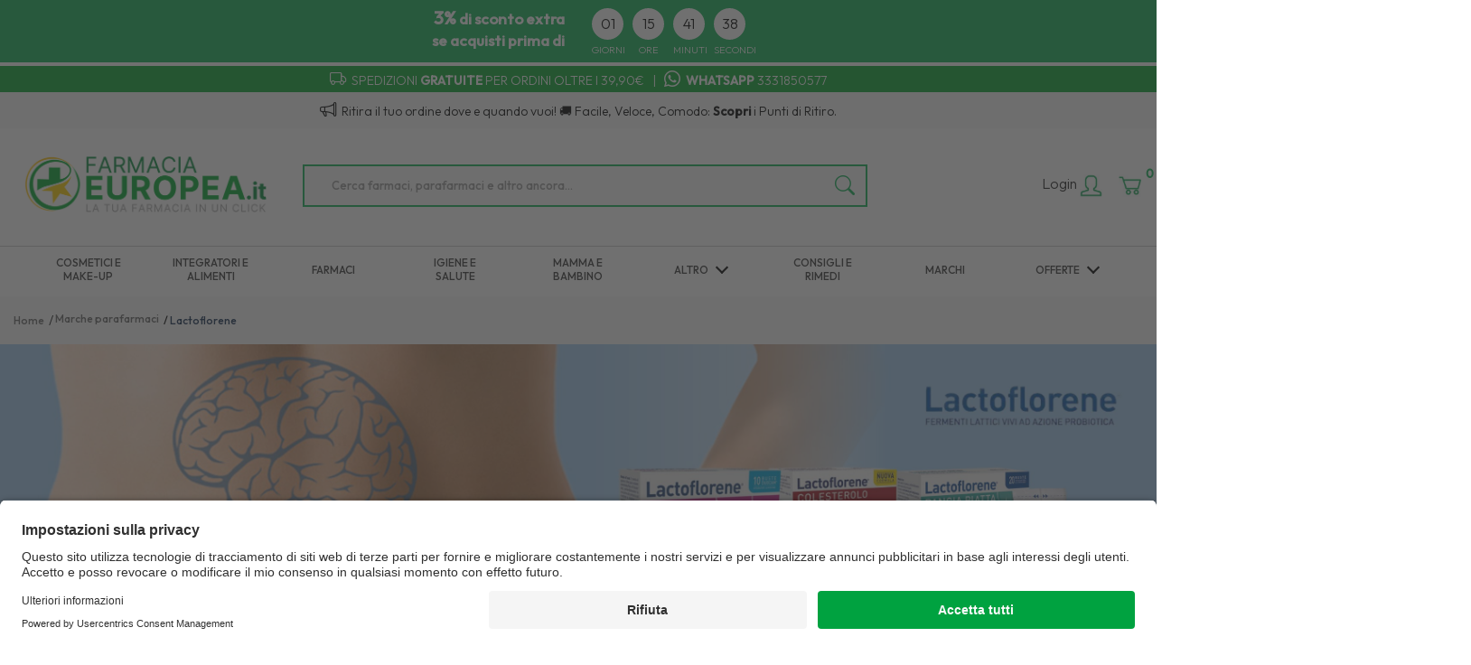

--- FILE ---
content_type: text/html
request_url: https://www.farmaciaeuropea.it/Lactoflorene-mz-1080
body_size: 27537
content:


<!doctype html>
<html class="no-js" lang="it">

<head>
	
    <meta http-equiv="x-ua-compatible" content="ie=edge">
    
  
    <title>Lactoflorene: offerte e vendita prodotti online Farmacia Europea</title>
  
    <meta http-equiv="Content-Type" content="text/html;" charset="ISO-8859-1" />
    <!--<meta http-equiv="Content-Type" content="text/html; charset=UTF-8" />-->
    
    	<meta name="robots" content="index,follow" /> 
  	
		<meta property="og:url"                content="https://www.farmaciaeuropea.it/Lactoflorene-mz-1080"  />
		<meta property="og:type"               content="article" />
		<meta property="og:title"              content="Lactoflorene: offerte e vendita prodotti online Farmacia Europea" />
		<meta property="og:description"        content="Scopri le migliori offerte per i prodotti Lactoflorene sulla farmacia online Farmacia Europea. Spedizione in 24-48 ore e consegna a domicilio!" />
		<meta property="og:image"              content="https://www.farmaciaeuropea.it/home-page.jpg" />	
		<meta name="description" content="Scopri le migliori offerte per i prodotti Lactoflorene sulla farmacia online Farmacia Europea. Spedizione in 24-48 ore e consegna a domicilio!" />

    <!--<meta name="viewport" content="width=device-width, initial-scale=1, shrink-to-fit=no">-->
    <meta name="viewport" content="width=device-width, initial-scale=1, maximum-scale=1">
    <!-- Favicon -->
    <link rel="shortcut icon" type="image/x-icon" href="/favicon/favicon.ico">
    <link rel="apple-touch-icon" sizes="180x180" href="/favicon/apple-touch-icon.png">

		
			<link rel="icon" type="image/png" sizes="32x32" href="/favicon/favicon-32x32.png">
			<link rel="icon" type="image/png" sizes="16x16" href="/favicon/favicon-16x16.png">

    <!-- CSS ABOVE THE FOLD
	============================================ -->
    <!-- google fonts -->
    
    	<link rel="preconnect" href="https://fonts.gstatic.com">
    	<link href="https://fonts.googleapis.com/css2?family=Outfit:wght@300;500&family=Yeseva+One&display=swap" rel="stylesheet">
    	

    <!-- Bootstrap CSS -->
	 
    <link rel="stylesheet" href="/src/assets/css/vendor/bootstrap.min.css">    
    <!-- global style css -->
    <link rel="stylesheet" href="/src/assets/css/styleglobal12.css">

    <!-- main style css -->
    <link rel="stylesheet" href="/css/style_minify51.css">

	
		<!--<link rel="stylesheet" href="https://testpay.multisafepay.com/sdk/components/v2/components.css">-->
		<link rel="stylesheet" href="https://pay.multisafepay.com/sdk/components/v2/components.css">
	
	<link rel="canonical" href="https://www.farmaciaeuropea.it/Lactoflorene-mz-1080" />
	<!-- jQuery JS -->
	<script src="/src/assets/js/vendor/jquery-3.3.1.min.js" ></script>
	<script type="text/javascript" src="/src/assets/js/jquery-ui-1.12.1.min_minify.js" ></script>
	<!-- Modernizer JS -->
	<script src="https://ajax.googleapis.com/ajax/libs/jquery/2.2.4/jquery.min.js" 	></script> 
	
	<script>
		/*
	window.dataLayer = window.dataLayer || [];
	function gtag(){dataLayer.push(arguments);}
		gtag("consent", "default", {
			ad_storage: "denied",
			analytics_storage: "denied",
			ad_user_data: 'denied',
			ad_personalization: 'denied',			
			wait_for_update: 2000 // milliseconds
		});
		*/
	</script>  

<!-- Global site tag (gtag.js) - Google Ads -->
<script async src="https://www.googletagmanager.com/gtag/js?id=UA-153118924-1"></script>
<script>
	window.dataLayer = window.dataLayer || [];
	function gtag(){dataLayer.push(arguments);}		  
	gtag('js', new Date());
	gtag('config', 'UA-153118924-1');
	
</script>

<!--
<script>
  (function(i,s,o,g,r,a,m){i['GoogleAnalyticsObject']=r;i[r]=i[r]||function(){
  (i[r].q=i[r].q||[]).push(arguments)},i[r].l=1*new Date();a=s.createElement(o),
  m=s.getElementsByTagName(o)[0];a.async=1;a.src=g;m.parentNode.insertBefore(a,m)
  })(window,document,'script','https://www.google-analytics.com/analytics.js','ga');
  ga('create', 'UA-153118924-1', 'auto');
  ga('send', 'pageview');
  */ 
</script>
--> 
				<!-- Google Tag Manager -->
				
			  <script>
			  	/*
			   // Define dataLayer and the gtag function.
			   window.dataLayer = window.dataLayer || [];
			   function gtag(){dataLayer.push(arguments);}
			
			   // Default ad_storage to 'denied'.
			   gtag('consent', 'default', {
						ad_storage: "denied",
						analytics_storage: "denied",
						ad_user_data: 'denied',
						ad_personalization: 'denied',	
			      'wait_for_update': 2000
			   });
			   */
			  </script>				
				
				
				<script>(function(w,d,s,l,i){w[l]=w[l]||[];w[l].push({'gtm.start':
				new Date().getTime(),event:'gtm.js'});var f=d.getElementsByTagName(s)[0],
				j=d.createElement(s),dl=l!='dataLayer'?'&l='+l:'';j.async=true;j.src=
				'https://www.googletagmanager.com/gtm.js?id='+i+dl;f.parentNode.insertBefore(j,f);
				})(window,document,'script','dataLayer','GTM-MKXD7G4');</script>
				<!-- End Google Tag Manager -->	
				 
	<script></script>

		<script type="module" src="https://cdn.scalapay.com/widget/v3/js/scalapay-widget.esm.js"></script>
		<script nomodule src="https://cdn.scalapay.com/widget/v3/js/scalapay-widget.js"></script>
	
	
</head>

<body>

	
		<!-- Google Tag Manager -->
			<noscript><iframe src="https://www.googletagmanager.com/ns.html?id=GTM-MKXD7G4"
			height="0" width="0" style="display:none;visibility:hidden"></iframe></noscript>
		<!-- End Google Tag Manager -->
		
	<div class="se-pre-con"></div>
	
	
<script>
	
async function updateDataLayerWithEmailHash(email) {
    const hashedEmail = await hashEmail(email);

    window.dataLayer = window.dataLayer || [];
    window.dataLayer.push({
        'login': '0',
        'registered': 'N',
        'pageType': 'Listing',
        'userId': '',
        'email': hashedEmail // Utilizzo dell'email hashed
        //'event': 'DL'
    });
}

async function hashEmail(email) {
    const encoder = new TextEncoder();
    const data = encoder.encode(email);
    const hash = await crypto.subtle.digest('SHA-256', data);
    return Array.from(new Uint8Array(hash)).map(b => b.toString(16).padStart(2, '0')).join('');
}

updateDataLayerWithEmailHash(''); 

</script>

						<div class="timer_wrapper">
								<div class="container">
									<div class="row">
										<div class="col-md-6 timerA">
											<div class="sconto animated tada"  data-animation="tada"  style="animation-delay: 3000ms; animation-duration: 1.5s;">3%</div> di sconto extra <span class='acapo'>se acquisti prima di</span>											                														
										</div>
										<div class="col-md-6 timerB">															 
											  <div id="timertestata"></div>
											  <script>
													  function convertiscadenza (scadenza){
														let scadenza_eng;
														if(scadenza && scadenza != "31/12/2099 23:59:00"){
																				let data1 = scadenza.split("/", 3);
																				//alert(data1);
																				let anno = data1[2].substring(0, 4);
																				let mese = data1[1].substring(0, 2);
																				let giorno = data1[0].substring(0, 2);
																				let data2 = scadenza.split(" ", 2);																				  							
																				let ora = data2[1].substring(0, 2);
																				data2 = scadenza.split(":", 2);																				  
																				let minuti = data2[1].substring(0, 2);																				 
																				let scadenza_eng = anno + "/" + mese + "/" + giorno + " " + ora + ":" + minuti;
																				return scadenza_eng;
														}
														return scadenza_eng;
													}	
												  var scadenza_eng = convertiscadenza('15/01/2026 23:59:00');
												  document.getElementById('timertestata').innerHTML  = " <div class='product-countdown testata' data-countdown='" + scadenza_eng + "'></div>"
											  </script>																 																			  
										</div>
									</div>
								</div>
							</div>
						
<header class="header-area header-wide">
        <!-- main header start -->
        <div class="main-header d-none d-lg-block">
            <!-- header top start -->
            <div class="header-top bdr-bottom">
                <div class="container">
<div class="row align-items-center">
                        <div class="col-lg-12">
                            <div class="welcome-message text-center">
                                <p>
									<i class="bi bi-truck"></i> SPEDIZIONI <b>GRATUITE</b> PER ORDINI OLTRE I 39,90&euro; &nbsp;&nbsp;|&nbsp;&nbsp;
									<a style="color: #fff;" href="https://api.whatsapp.com/send?phone=393331850577"><i class="bi bi-whatsapp"></i> 
										<b>WHATSAPP</b> 3331850577</a>
                                        <!--&nbsp;&nbsp;|&nbsp;&nbsp;
									<a style="color: #fff;" href="tel:800699743"><i class="bi bi-telephone-fill"></i> <b>NUMERO VERDE</b> 
									800699743</a>-->
								</p>
                            </div>
                        </div>                         
                     
                        </div>
                </div>
            </div>
            <!-- header top end -->
			
			<!-- header top start -->
            <div class="header-top bdr-bottom bg-light"> <!-- style="background-color: #C23A47!important;">  f8f9fa grigio  classe precedente style="background-color: #000000!important;" -->  <!--grigio  classe precedente bg-light" --> 
                <div class="container">
                    <div class="row align-items-center">
                        <div class="col-12">
                            <div class="top-message text-center">
                                <p>
																			
										<i class="bi bi-megaphone" style="color:black"></i> 
										<span style="color: #000000;">Ritira il tuo ordine dove e quando vuoi! &#128666; Facile, Veloce, Comodo: <a style="color: #000000;" href="https://www.farmaciaeuropea.it/Blog/15045/Punti-di-Ritiro-Scopri-il-nuovo-servizio-di-Farmacia-Europea.html"><strong>Scopri</strong></a> i Punti di Ritiro.</span>									
                				</p>
                            </div>
                        </div>                                                                               
                    </div>
                </div>
            </div>
            <!-- header top end -->
			
            <!-- header middle area start -->
            <div class="header-main-area sticky py-3">
                <div class="container">
                    <div class="row align-items-center position-relative">

                        <!-- start logo area -->
                        <div class="col-lg-4 col-xl-3">
                            <div class="logo text-center">
                                <a href="https://www.farmaciaeuropea.it">
                                    <img  src="/logo/logo.png" alt="farmaciaeuropea">
                                </a>
                            </div>
                        </div>
                        <!-- start logo area -->

                        <!-- main menu area start -->
                        <div class="col-lg-4 col-xl-6 position-static pr-0">
                            										
							
                                <div class="">
                                    <form name="formricerca" class="header-search-box" method="get" action="/ricerca-prodotti">
                                        <input type="text" placeholder="Cerca farmaci, parafarmaci e altro ancora..." class="header-search-field" value="" id="strpropar" name="strpro" maxLength=40>
                                        <button class="header-search-btn"><i class="bi bi-search"></i></button>
                                    </form>
                                </div>                               
                            					
																
                        </div>
                        <!-- main menu area end -->

                        <!-- mini cart area start -->
                        <div class="col-lg-4 col-xl-3">
                            	<div class="header-configure-area px-0">
                                    <ul class="nav justify-content-end">
                                        <li class="user-hover">
                                                                                       	
                                                
                                                <a> 
                                                	<a style="font-size: 16px;" href="/login-registrati"> Login		<img  src="/logo/login.jpg" style="max-width: 25px;"> </a>
                                            		</a>                                                	
                                                

                                            
                                            <ul class="dropdown-list">
                                            	
                                                	<li><a href="/login-registrati?s=y">Accedi</a></li>
                                                	<li><a href="/nuova-registrazione">Registrati</a></li>
                                                	<li><a href="/dati-dimenticati">Recupera dati</a></li>
                                               
                                            </ul>
                                        </li>
                                        <li class="user-hover">
                                          
										<a href="/carrello">
                                        <img src="/logo/carrello.jpg" style="max-width: 25px;"> 																										
											<div class="notification nProdCarr">0</div>
											</a>
                                        
                                       </li>
                                    </ul>
                                </div>
                        </div>
                        <!-- mini cart area end -->
					
                    </div>
                </div>
            </div>
            <!-- header middle area end -->
            
             <div class="col-12 barra_menu my-1">
					<div class="container">            														
								<div class="main-menu-area">
    <div class="main-menu"> 
        <!-- main menu navbar start -->
        <nav class="desktop-menu">
            <ul>
                <li class="position-static"><a href="/Cosmetici-e-Make-Up-c-1" title="Cosmetici">Cosmetici e <br> make-up</a>
                    <ul class="megamenu dropdown" style="width: 80%;left: 40%;">
                        <li class="mega-title colonne4">
                        <span>
                            <a class="mb-3" href="/Dermocosmetica-skincare-testato-e-consigliato-dai-dermatologi.html-ar-16166">Dermocosmetica</a>
                            <a href="/Cosmetici-Viso-c-639">Cosmetici Viso</a>
                        </span>
                            <ul>
                                <li><a href="/Creme-c-658">Creme</a></li>
                                <li><a href="/Detergenti-Viso-c-639-sub-659">Detergenti Viso</a></li>
                                <li><a href="/Contorno-Occhi-c-639-sub-660">Contorno occhi</a></li>
                                <li><a href="/Sieri-c-639-sub-661">Sieri</a></li>
                                <li><a href="/Tonici-c-639-sub-662">Tonici</a></li>
                                <li><a href="/Maschere-c-639-sub-663">Maschere</a></li>
                                <li><a href="/Filler-c-639-sub-722">Filler</a></li>
                            </ul>
                            
                        <span><a href="/Skincare-Routine-c-640">Skincare routine</a></span>
                            <ul>
                                <li><a href="/Pelle-Mista-Grassa-e-Acneica-c-670">Pelle Mista, Grassa e Acneica</a>
                                <li><a href="/Pelle-Secca-e-Screpolata-c-671">Pelle Secca e Screpolata</a>
                                <li><a href="/Pelle-Normale-c-672">Pelle Normale</a>                                
                            </ul>                                                              
                        
                        <span><a href="/Cosmetici-Mani-e-Unghie-c-643">Cosmetici mani e <br>unghie</a></span>
                            <ul>
                                <li><a href="/Creme-Mani-c-643-sub-698">Creme mani</a></li>
                                <li><a href="/Trattamenti-Unghie-c-643-sub-699">Trattamenti Unghie</a></li>
                            </ul>
                        <span><a href="/Piedi-c-12">Piedi</a></span>
                            <ul>
                                <li><a href="/Idratazione-c-12-sub-400">Idratazione</a></li>
                                <li><a href="/Deodorazione-c-12-sub-401">Deodorazione</a></li>
                            </ul>                                
                        </li>
                        <li class="mega-title colonne4">                            
                        <span><a href="/Cosmetici-Capelli-c-641">Cosmetici Capelli</a></span>
                            <ul>
                                <li><a href="/Shampoo-e-Balsamo-c-641-sub-682">Shampoo e Balsamo</a></li>
                                <li><a href="/Rinforzanti-e-Anticaduta-c-641-sub-683">Rinforzanti e Anticaduta</a></li>
                                <li><a href="/Antiforfora-c-641-sub-684">Antiforfora</a></li>
                                <li><a href="/Anti-Pidocchi-c-641-sub-685">Anti Pidocchi</a></li>
                                <li><a href="/Psoriasi-c-641-sub-686">Psoriasi</a></li>
                                <li><a href="/Fiale-Lozioni-e-Sieri-c-641-sub-687">Fiale lozionie Sieri</a></li>
                                <li><a href="/Maschere-e-Oli-c-641-sub-688">Maschere e Oli</a></li>
                                <li><a href="/Tinture-c-641-sub-689">Tinture</a> </li>    
                                <li><a href="/Accessori-per-Capelli-c-641-sub-690">Accessori per capelli</a> </li>
                            </ul>    
                        <span><a href="/Cosmetici-Corpo-c-642">Cosmetici Corpo</a></span>
                            <ul>
                                <li><a href="/Creme-Idratanti-c-642-sub-691">Creme Idratanti</a></li>
                                <li><a href="/Snellenti-e-Anticellulite-c-642-sub-692">Snellenti e Anticellulite</a></li>
                                <li><a href="/Fanghi-c-642-sub-693">Fanghi</a></li>
                                <li><a href="/Oli-c-642-sub-694">Oli</a></li>
                                <li><a href="/Scrub-c-642-sub-695">Scrub</a></li>
                                <li><a href="/Gambe-c-642-sub-696">Gambe</a></li>
                                <li><a href="/Seno-c-642-sub-697">Seno</a></li>
                            </ul>     
                        <span><a href="/Cosmetici-Labbra-c-1-sub-644">Cosmetici Labbra</a></span> 
                            <ul></ul>                                                       
                        </li>   
                        <li class="mega-title colonne4">                            
                        <span><a href="/Make-Up-Viso-c-646">Make-Up Viso </a></span>
                            <ul>
                                <li><a href="/Fondotinta-e-BB-CC-Cream-c-646-sub-711">Fondotinta e BB/CC Cream</a></li>
                                <li><a href="/Correttori-c-646-sub-712">Correttori</a></li>
                                <li><a href="/Cipria-c-646-sub-713">Cipria</a></li>
                                <li><a href="/Blush-e-Fard-c-646-sub-714">Blush e Fard</a></li>
                                <li><a href="/Terra-c-646-sub-715">Terra</a></li>
                                <li><a href="/Primer-e-Basi-Leviganti-c-646-sub-716">Primer e Basi Leviganti</a></li>
                            </ul>    
                        <span><a href="/Make-Up-Occhi-c-647">Make-Up Occhi</a></span>
                            <ul>
                                <li><a href="/Mascara-c-647-sub-705">Mascara</a></li>
                                <li><a href="/Eyeliner-c-647-sub-706">Eyeliner</a></li>
                                <li><a href="/Matite-Occhi-c-647-sub-707">Matite Occhi</a></li>
                                <li><a href="/Ombretti-c-647-sub-708">Ombretti</a></li>
                                <li><a href="/Sopracciglia-c-647-sub-709">Sopracciglia</a></li>
                            </ul>     
                        <span><a href="/Make-up-Labbra-c-648">Make-Up Labbra</a></span> 
                            <ul>
                                <li><a href="/Matite-Labbra-c-648-sub-703">Matite Labbra</a></li>
                                <li><a href="/Rossetti-e-Gloss-c-648-sub-704">Rossetti e Gloss</a></li>
                            </ul>         
                          
                        <span><a href="/Accessori-Make-Up-c-1-sub-651">Accessori Make-Up</a></span>
                            <ul>
                                <li><a href="/Accessori-Make-Up-c-1-sub-651">Pennelli Make-up</a></li>
                            </ul> 
                        </li>           
                        <li class="mega-title">                                         
                        <span><a href="/Smalti-per-Unghie-c-1-sub-649">Smalti per Unghie</a></span> 
                            <ul></ul>     
                        <span><a href="/Struccanti-e-Acque-Micellari-c-1-sub-650">Struccanti e Acque Micellari</a></span> 
                            <ul></ul>                                                                                                     
 
                        <span><a href="/Solari-c-15">Solari</a></span>
                            <ul>
                                <li><a href="/Solari-viso-e-corpo-c-110">Solari Viso e Corpo</a></li>
                                <li><a href="/Solari-Bambini-c-15-sub-180">Solari Bambini</a></li>
                                <li><a href="/Integratori-Solari-c-15-sub-200">Integratori Solari</a></li>
                                <li><a href="/Doposole-c-15-sub-111">Doposole</a></li>
                                <li><a href="/Fondotinta-Solari-c-15-sub-296">Fondotinta Solari</a></li>
                                <li><a href="/Solari-Capelli-c-15-sub-170">Solari Capelli</a></li>
                                <li><a href="/Solari-Intensificatori-c-15-sub-242">Solari Intensificatori</a></li>
                                <li><a href="/Autoabbronzanti-c-15-sub-166">Auto Abbronzanti</a></li>                                                                             
                            </ul>     
                        <span><a href="/Cosmetici-Uomo-c-402">Uomo</a></span> 
                            <ul>
                                <li><a href="/Viso-e-Corpo-c-402-sub-403">Viso e Corpo</a></li>
                                <li><a href="/Capelli-c-495">Capelli</a></li>
                                <li><a href="/Prodotti-per-Rasatura-c-402-sub-405">Prodotti per la rasatura</a></li>                                
                            </ul>           
                        <span><a href="/Profumi-c-16">Profumi</a></span> 
                            <ul>
                                <li><a href="/Profumo-Donna-c-16-sub-228">Profumi Donna</a></li>
                                <li><a href="/Profumo-Uomo-c-16-sub-227">Profumi Uomo</a></li>
                                <li><a href="/Profumatori-per-la-Casa-c-16-sub-654">Profumatori per la Casa</a></li>                                
                            </ul>                                                                                                  
                        </li>                           
                    </ul>
                </li>

                <li class="position-static">
                	<a href="/Integratori-e-Alimenti-c-451">Integratori e<br> alimenti </a>
                    <ul class="megamenu dropdown menucosmesi" style="left: 40%; width: 65%;">
                        <li class="mega-title">
	                      		<span><a href="/Alimenti-c-556">Alimenti</a></span>
	                          <ul>
	                            <li><a href="/Alimenti-Senza-Glutine-c-556-sub-557">Alimenti Senza Glutine</a></li>
	                            <li><a href="/Alimenti-Proteici-c-556-sub-559">Alimenti Proteici</a></li>
	                            <li><a href="/Alimenti-per-Diabetici-c-556-sub-558">Alimenti Per Diabetici</a></li>
	                            <li><a href="/Biscotti-Snack-e-Bibite-c-556-sub-560">Biscotti e Snack</a></li>
	                            <li><a href="/Tisane-c-556-sub-561">Tisane</a></li>
	                            <li><a href="/Caramelle-c-556-sub-562">Caramelle</a></li>
	                            <li><a href="/Dolcificanti-c-556-sub-563">Dolcificanti</a></li>
	                          </ul>
	                     	 		<span><a href="/Sportivi-c-613">Sportivi</a></span>
	                          <ul>
	                            <li><a href="/Alimentazione-Sportivi-c-614">Alimentazione Sportivi</a>
	                            <li><a href="/Accessori-Sport-c-613-sub-615">Accessori Sport</a></li>
	                          </ul>                                                              
                        </li>
			                 	<li class="mega-title">
			                    <span><a href="/Integratori-c-564">Integratori</a></span>
			                        <ul>
										<li><a href="/Capelli-Pelle-e-Unghie-c-564-sub-620">Capelli, Pelle e Unghie</a></li>
										<li><a href="/Integratori-Vitaminici-c-564-sub-621">Integratori Vitaminici </a></li>                                
										<li><a href="/Integratori-di-Sali-Minerali-c-564-sub-622">Integratori Sali Minerali</a></li>
										<li><a href="/Dimagranti-Controllo-del-Peso-c-564-sub-623">Dimagranti e Controllo del peso</a></li>
										<li><a href="/Difese-Immunitarie-c-564-sub-624">Difese Immunitarie</a></li>
										<li><a href="/Colesterolo-e-Omega-3-c-564-sub-625">Colesterolo e Omega 3</a></li>
										<li><a href="/Fermenti-Lattici-e-Digestione-c-564-sub-626">Fermanenti Lattici e Digestione</a></li>
										<li><a href="/Drenanti-e-Anticellulite-c-564-sub-627">Drenanti e Anti Cellulite</a></li>   
										<li><a href="/Sonno-e-Relax-c-564-sub-628">Sonno e Relax</a></li>                 
										<li><a href="/Stanchezza-e-Stress-c-564-sub-629">Stanchezza e Stress</a></li>     
										<li><a href="/Integratori-per-Bambini-c-564-sub-631">Integratori per Bambini</a></li>                                
										<li><a href="/Antiossidanti-e-Antiradicali-c-564-sub-632">Antiossidanti e Antiradicali</a></li>
										<li><a href="/Circolazione-e-Microcircolo-c-564-sub-633">Circolazione e Microcircolo</a></li>
										<li><a href="/Prostata-e-Vie-Urinarie-c-564-sub-635">Prostrata e Vie Urinarie</a></li>  
										<li><a href="/Muscoli-Articolazioni-e-Ossa-c-564-sub-636">Muscoli, Articolazioni e Ossa</a></li>  
										<li><a href="/Concentrazione-e-Memoria-c-564-sub-637">Concentrazione e Memoria</a></li>  
										<li><a href="/Altri-Integratori-c-564-sub-638">Altri integratori</a></li>                                         
                        			</ul>
                				</li>
									<li class="mega-title">                            
										<span><a href="/#">Ti Consigliamo</a></span>
										<span class="img-container" style="display: block;">
												<a href="/ricerca-prodotti?strpro=solgar">
													<img style="margin: inherit;max-width: 222px;" class="intersection-observer-img" src="/src/assets/img/preloader.gif" data-src="/public/banner/banner_integratori e alimenti_510x930.jpg" alt="">
												</a>
										</span>       
									</li>              
	
                				</li>
															</ul>
                				</li>                				

                <li class="position-static">
                	<a style="padding: 18px 0px;" href="/categorie-farmaci">FARMACI </a>
                    <ul class="megamenu dropdown" style="left: 46%; width: 80%;">
                        <li class="mega-title">
                        <span><a href="/Antinfiammatori-e-Analgesici-catf-43">Antinfiammatori e <br>Analgesici</a></span>
                            <ul>
					                                <li><a href="/Mal-di-Testa-e-Emicranea-catf-43A">Mal di Testa e Emicrania</a></li>
					                                <li><a href="/Mal-di-schiena-catf-43B">Mal di schiena</a></li>
					                                <li><a href="/Dolori-Mestruali-catf-43D">Dolori mestruali</a></li>
					                                <li><a href="/Dolori-Muscolari-e-Articolari-catf-43E">Dolori Muscolari e Articolari</a></li>
					                                <li><a href="/Mal-di-orecchio-catf-43F">Mal d'orecchio</a></li>
                            </ul>
                            
                        <span><a href="/Disturbi-Dermatologici-catf-47">Disturbi <br>Dermatologici</a></span>
                                                                                         
                        </li>
                        <li class="mega-title">
                        <span><a href="/Influenza-E-Raffreddore-catf-44">Influenza e <br>Raffreddore</a></span>
                            <ul>
                                <li><a href="/Febbre-catf-44A">Febbre</a></li>
                                <li><a href="/Tosse-catf-09">Tosse</a></li>
                                <li><a href="/Mal-di-Gola-catf-44C">Mal di Gola</a></li>
                                <li><a href="/Mucolitici-catf-44D">Mucolitici</a></li>
                                <li><a href="/Naso-Chiuso-catf-44E">Naso Chiuso</a></li>
                            </ul>
                        <span><a href="/Disturbi-Ginecologici-catf-48">Disturbi Ginecologici</a></span>
                          <br>
                        <span><a href="/Disturbi-Del-Sonno-catf-49">Disturbi del sonno</a></span>
                        <br>
                        <span><a href="/Omeopatici-catf-50">Omeopeatici</a></span>                                         
                        </li>
                        <li class="mega-title">
                        <span><a href="/Stomaco-E-Intestino-catf-45">Stomaco e <br>Intestino</a></span>
                            <ul>
					                                <li><a href="/Antiacidi-catf-17A">Antiacidi</a></li>
					                                <li><a href="/Dolori-Addominali-catf-45B">Dolori Addominali</a></li>
					                                <li><a href="/Nausea-catf-45C">Nausea</a></li>
					                                <li><a href="/Diarrea-catf-46D">Diarrea</a></li>
					                                <li><a href="/Emorroidi-catf-19">Emorroidi</a></li>
					                                <li><a href="/Stitichezza-e-Lassativi-catf-46F">Stitichezza e Lassativi</a></li>
					                                <li><a href="/Meteorismo-catf-17B">Meteorismo</a></li>
					                                <li><a href="/Fermenti-Lattici-catf-17D">Fermenti Lattici</a></li>
                            </ul>
                        <span><a href="/Allergie-catf-29">Allergia</a></span>
                                              
                        </li>
                        <li class="mega-title">
                        <span><a href="/Altri-farmaci-catf-39C">Altri farmaci</a></span>
                            <ul>
					                                <li><a href="/Vitamine-E-Minerali-catf-51">Vitamine e minerali</a></li>
					                                <li><a href="/Gambe-Pesanti-E-Circolazione-catf-52">Gambe pesanti e Circolazione</a></li>
					                                <li><a href="/Perdita-Del-Peso-catf-53">Perdita del peso</a></li>
					                                <li><a href="/Smettere-Di-Fumare-catf-54">Smettere di Fumare</a></li>
					                                <li><a href="/Cellulite-E-Smagliature-catf-55">Cellulite e Smagliature</a></li> 
					                                <li><a href="/Colliri-catf-56">Colliri</a></li>                                                                               
                            </ul> 
                                                                                      
                        </li>
                    </ul>
                    
                </li>
                <li class="position-static"><a href="/Igiene-e-Salute-c-22">igiene e <br> salute</a>
                    <ul class="megamenu dropdown menucosmesi" style="left: 50%; width: 65%;">
                        <li class="mega-title">
                        <span><a href="/Igiene-Orale-c-424">Igiene Orale</a></span>
                            <ul>
                                <li><a href="/Collutori-c-424-sub-428">Collutori</a></li>
                                <li><a href="/Spazzolini-e-Fili-interdentali-c-424-sub-430">Spazolini e fili interdentali</a></li>
                                <li><a href="/Dentifrici-Gel-e-Spray-c-424-sub-429">Dentifrici e Gel</a></li>
                                <li><a href="/Prodotti-per-Dentiere-e-Bite-c-424-sub-427">Prodotti per Dentiere e Bite</a></li>
                                <li><a href="/Alitosi-c-424-sub-426">Alitosi</a></li>
                            </ul>
                                                                                     
                        <span><a href="/Salute-c-546">Salute</a></span>
                            <ul>
                                <li><a href="/Piedi-c-572">Piedi</a></li>
                                <li><a href="/Naso-c-573">Naso</a></li>
                                <li><a href="/Bocca-c-574">Bocca</a></li>
                                <li><a href="/Gola-c-546-sub-575">Gola</a></li>
                                <li><a href="/Orecchie-c-546-sub-576">Orecchie</a></li>
                                <li><a href="/Benessere-Osteoarticolare-c-546-sub-577">Benessere Osteoarticolare</a></li>
                            </ul>
                        <span><a href="/Protezione-Infestanti-c-583">Protezione Infestanti</a></span>
                            <ul>
                                <li><a href="/Insetti-c-583-sub-585">Insetti</a></li>
                                <li><a href="/Pidocchi-c-583-sub-586">Pidocchi</a></li>
                            </ul>
                        </li>                                

                        <li class="mega-title">
                        <span><a href="/Ottica-c-580">Ottica</a></span>
                            <ul>
                                <li><a href="/Colliri-e-Gocce-c-580-sub-601">Colliri e Gocce</a></li>
                                <li><a href="/Occhiali-c-580-sub-602">Occhiali da Sole</a></li>
                                <li><a href="/Salviette-Oculari-c-580-sub-603">Salviette oculari</a></li>
                                <li><a href="/Soluzioni-per-Lenti-a-Contatto-c-580-sub-604">Soluzioni per lenti a contatto</a></li>
                            </ul>
                            
                        <span><a href="/Benessere-Sessuale-c-581">Benessere Sessuale</a></span>
                            <ul>
                                <li><a href="/Preservativi-c-581-sub-597">Preservativi</a></li>
                                <li><a href="/Lubrificanti-c-581-sub-598">Lubrificanti</a></li>
                                <li><a href="/Vibratori-c-581-sub-599">Vibratori</a></li>
                                <li><a href="/Altri-Sex-Toys-c-581-sub-600">Sex Toys</a></li>                                
                            </ul>                                                              
                        <span><a href="/Protezione-Antivirale-c-582">Protezione Antivirale</a></span>
                            <ul>
                                <li><a href="/Mascherine-Protettive-c-582-sub-595">Mascherine Protettive</a></li>
                                <li><a href="/Disinfettanti-c-582-sub-594">Disinfettanti</a></li>
                                <li><a href="/Tamponi-e-Test-Antigenici-c-582-sub-596">Tamponi e Test antigenici</a></li>
                            </ul>                                                  
                            </li>
                        <li class="mega-title">     
                        <span><a href="/Prodotti-Sanitari-c-584">Prodotti Sanitari</a></span>
                            <ul>
                                <li><a href="/Cerotti-Bende-e-Garze-c-584-sub-587">Cerotti, Bende e Garze</a></li>
                                <li><a href="/Calzature-c-584-sub-588">Calzature</a></li>
                                <li><a href="/Plantari-c-589">Plantari</a></li>
                                <li><a href="/Aghi-e-Siringhe-c-590">Aghi e Siringhe</a></li>
                                <li><a href="/Soluzioni-per-Lesioni-Cutanee-c-584-sub-591">Spray e Creme per lesioni Cutanee</a></li>
                                <li><a href="/Calze-a-Compressione-c-584-sub-592">Calze a Compressione</a></li>
                                <li><a href="/Articoli-Sanitari-Vari-c-584-sub-593">Articoli Sanitari Vari</a></li>
                            </ul>            
                        <span><a href="/Igiene-Corpo-c-541">Igiene Corpo</a></span>
                            <ul>
                                <li><a href="/Deodoranti-c-541-sub-542">Deodoranti</a></li>
                                <li><a href="/Depilazione-c-541-sub-543">Depilazione</a></li>
                                <li><a href="/Igiene-Intima-c-547">Igiene Intima</a></li>
                                <li><a href="/Bagno-e-Doccia-c-553">Bagno e Doccia</a></li>                                
                            </ul>                                                                            
                        </li>              
                    </ul>
                    
                </li>

                <li class="position-static"><a href="/Mamma-e-Bambino-c-350">Mamma e <br> bambino</a>
                    <ul class="megamenu dropdown menumamma" style="left: 60%; width: 41%;">
                        <li class="mega-title">
                        <span><a href="/Mamma-c-354">Mamma</a></span>
                            <ul>
                                <li><a href="/Allattamento-c-354-sub-526">Allattamento</a></li>
                                <li><a href="/Creme-e-Oli-c-354-sub-527">Crema e Oli</a></li>
                                <li><a href="/Integratori-e-Vitamine-c-354-sub-528">Integratori e Vitamine</a></li>
                                <li><a href="/Intimo-Gravidanza-c-354-sub-529">Intimo Gravidanza</a></li>
                                <li><a href="/Test-di-Gravidanza-e-Ovulazion-c-354-sub-531">Test di Gravidanza e Ovulazione</a></li>
                            </ul>
                        </li>
                        <li class="mega-title">                            
                        <span><a href="/Bambino-c-532">Bambino</a></span>
                            <ul>
                                <li><a href="/Alimentazione-c-532-sub-533">Alimentazione</a></li>
                                <li><a href="/Cura-e-Igiene-c-534">Cura e Igiene</a></li>
                                <li><a href="/Vitamine-e-Integratori-c-532-sub-538">Vitamine e Integratori</a></li>
                                <li><a href="/Biberon-e-Ciucci-c-532-sub-539">Biberon e Ciucci</a></li>      
                                <li><a href="/Accessori-e-Giochi-c-532-sub-540">Accessori e Giochi</a></li>                                
                            </ul>                                                              
                        </li>
                        <li class="megamenu-banners d-none d-lg-block">
                            <a href="/Mamma-c-354">
                                <img class="intersection-observer-img loaded" data-src="/public/banner/banner_mamma_500x160.jpg" alt="" src="/public/banner/banner_mamma_500x160.jpg">
                            </a>
                        </li>
                        <li class="megamenu-banners d-none d-lg-block">
                            <a href="/Bambino-c-532">
                                <img class="intersection-observer-img loaded" data-src="/public/banner/banner_bambino_500x160.jpg" alt="" src="/public/banner/banner_bambino_500x160.jpg">
                            </a>
                        </li>                        
                    </ul>
                    
                </li>
            	  <li class="position-static"><a style="padding: 18px 0px;" href="#">Altro <i class="arrow down"> </i> </a>
            	   	<ul class="dropdown" style="width: fit-content;">
		                <li class="dropdown-submenu" style="width: 0px;">
											<a class="dropdown-item dropdown-toggle" data-toggle="dropdown">Elettromedicali</a>
											<ul class="dropdown-menu">
												<a class="dropdown-item" href="/Aerosol-c-406-sub-407">Aerosol</a>
												<a class="dropdown-item" href="/Bilance-Pesapersone-c-406-sub-410">Bilance pesa persone</a>
												<a class="dropdown-item" href="/Termometri-c-406-sub-409">Termometri</a>
												<a class="dropdown-item" href="/Misuratori-di-Pressione-c-406-sub-524">Misuratore di pressione</a>
												<a class="dropdown-item" href="/Dispositivi-per-la-Glicemia-c-406-sub-408">Dispositivi per la glicemia</a>		
												<a class="dropdown-item" href="/Altri-Dispositivi-Medicali-c-406-sub-412">Altri dispositivi medicali</a>																																					
											</ul>
										</li>
		                <li class="dropdown-submenu">
											<a class="dropdown-item dropdown-toggle" data-toggle="dropdown">Veterinaria</a>
											<ul class="dropdown-menu">
												<a class="dropdown-item" href="/Integratori-e-Parafarmaci-c-276-sub-370">Cane integratori e parafarmaci</a>
												<a class="dropdown-item" href="/Antiparassitari-c-276-sub-368">Cane antiparassitari</a>
												<a class="dropdown-item" href="/Toelettatura-e-Igiene-c-276-sub-371">Cane toelettatura e igiene</a>
												<a class="dropdown-item" href="/Accessori-Cane-c-276-sub-369">Cane accessori</a>																									
												<a class="dropdown-item" href="/Integratori-e-Parafarmaci-c-277-sub-375">Gatto integratori e parafarmaci</a>
												<a class="dropdown-item" href="/Antiparassitari-c-277-sub-373">Gatto antiparassitari</a>
												<a class="dropdown-item" href="/Toelettatura-e-Igiene-c-277-sub-376">Gatto toelettatura e igiene</a>
												<a class="dropdown-item" href="/Accessori-Gatto-c-277-sub-374">Gatto accessori</a>																																					
											</ul>
										</li>              
		                <li class="dropdown-submenu">
											<a class="dropdown-item dropdown-toggle" data-toggle="dropdown">Omeopatia</a>
											<ul class="dropdown-menu">
												<a class="dropdown-item" href="/Cure-c-488-sub-491">Cure naturali</a>
												<a class="dropdown-item" href="/Fiale-c-488-sub-494">Fiale</a>
												<a class="dropdown-item" href="/Globuli-c-488-sub-490">Globuli</a>
												<a class="dropdown-item" href="/Gocce-c-488-sub-492">Gocce</a>
												<a class="dropdown-item" href="/Colliri-e-Gocce-c-580-sub-601">Colliri</a>
												<a class="dropdown-item" href="/Granuli-c-488-sub-489">Granuli</a>
												<a class="dropdown-item" href="/Pomate-c-488-sub-493">Pomate</a>																																				
											</ul>
										</li>  								               
	                </ul>
	              </li>    
            	     
            	  <li class="position-static"><a href="/blog">Consigli e <br> rimedi </a>
            	   	<ul class="dropdown" style="width: fit-content;"> 
		                <li class="dropdown-submenu">
											<a href="/Articoli/foglietti-illustrativi">Foglietti illustrativi</a>
										</li>
		                <li class="dropdown-submenu">
											<a href="/Articoli/principi-attivi">Principi attivi</a>
										</li>				
		                <li class="dropdown-submenu">
											<a href="/blog-categoria/15/Consigli">Consigli del farmacista</a>
										</li>
                        <li class="dropdown-submenu">
											<a href="/Articoli/proprieta-alimenti">Proprietà degli alimenti</a>
										</li>	
		                <li class="dropdown-submenu">
											<a href="/blog-categoria/14/Rimedi-per.html">Rimedi per...</a>
										</li>																  										               
	                </ul>
	              </li> 
	                <!--              
                <li><a href="/blog-categoria/15/Consigli-del-farmacista">Consigli e <br> rimedi</a> </li>
                -->
                <li><a style="padding: 18px 0px;" href="/marche">Marchi</a></li> 
                 
    <li class="promozioni">
        <a style="padding: 18px 0px;" href="/Offerte-c-516">Offerte <i class="arrow down"></i></a>
        <ul style="width: 10%;"class="dropdown">
        
            <li>
                <a href="/ricerca-prodotti?strpro=promo">Promozioni in Corso</a>
            </li>
            <li>
                <a href="/blog-categoria/10/Promozioni.html">Offerte e Codici Sconto</a>
            </li>                        
            <li>
                <a href="/ricerca-prodotti?strpro=bestseller">Prodotti pi&ugrave; venduti</a>
            </li>
            <li><a href="/Prodotti-Omaggio--c-516-sub-718">Prodotti omaggio</a></li> 
        </ul>		
      </li>       
      <!--<li style="background: #c23b47;"><a style="color: #fff;" href="/calendario-avvento">Calendario dell'avvento</a></li>       -->
            </ul>
        </nav>
        <!-- main menu navbar end -->
    </div>
</div>								
					</div>
			</div> 
            
            
            
        </div>
        <!-- main header start -->

        <!-- mobile header start -->
        <div class="mobile-header d-lg-none d-md-block ">
        	<div id ="messPers" style="padding: 5px;background: #14b156;">
                <div class="container">
                    <div class="row align-items-center">
                        <div class="col-lg-12">
                           
                                <div class="col-lg-12">
									<div class="welcome-message text-center">
										<p style="font-size: 12px;">
											<i class="bi bi-truck"></i> SPEDIZIONI <b>GRATUITE</b> PER ORDINI OLTRE I 39,90&euro;</span> <br><br>
											<a style= "color:#fff;" href="tel:800699743"><i class="bi bi-whatsapp"></i> 3331850577</a>&nbsp;&nbsp;&nbsp;&nbsp;
											<a style= "color:#fff;" href="tel:800699743"><i class="bi bi-telephone-fill"></i> 800699743</a>
										</p>
									</div>
								</div>                              
                        </div>                                      
                    </div>
                </div>
            </div>
            <!--mobile header top start -->
            <!-- mobile header start -->
			<div class="mobile-header d-lg-none d-md-block ">
				<div style="padding: 5px;background: #f8f9fa ;overflow: hidden;"> <!-- prima era #f8f9fa --> 
					<div class="container">
						<div class="row align-items-center">
							<div class="col-lg-12">						   																	
									<div class="welcome-message scorrevole">
										<p>
											<span style="color: #000000;">Ritira il tuo ordine dove e quando vuoi! &#128666; Facile, Veloce, Comodo: <a style="color: #000000;" href="https://www.farmaciaeuropea.it/Blog/15045/Punti-di-Ritiro-Scopri-il-nuovo-servizio-di-Farmacia-Europea.html"><strong>Scopri</strong></a> i Punti di Ritiro.</span></span>
											
										</p>
									</div>								
							</div>                                      
						</div>
					</div>
				</div>
            <!--mobile header top start -->
            <div class="container-fluid">                
                <div class="row align-items-center" style="padding-bottom: 5px;">
                    <div class="col-12 sticky">
                        <div class="mobile-main-header">
                            <div class="mobile-logo">
                                <a href="https://www.farmaciaeuropea.it">
                                    <img  src="/logo/logo.png" alt="farmaciaeuropea">
                                </a>
                            </div>
                            <div class="mobile-menu-toggler">
                               <div class="header-configure-area px-0"> 
										<ul class="nav justify-content-end">
												<li class="user-hover">                                                                                
													<a>                                            	
														
															<img src="/logo/login.jpg" style="max-width: 25px;"> 		
															<!--	<i class="bi bi-person-circle" style="font-size: 29px;"></i>-->
														
													</a>
													<ul class="dropdown-list">
														
															<li><a href="/login-registrati?s=y">Accedi</a></li>
															<li><a href="/nuova-registrazione">Registrati</a></li>
															<li><a href="/dati-dimenticati">Recupera dati</a></li>
													   
													</ul>
												</li>
											</ul>
								</div>
                                
                                <div class="mini-cart-wrap">
                                    <a href="/carrello">
                                        <img src="/logo/carrello.jpg" style="max-width: 25px;"> 		
                                        <div class="notification nProdCarr">0</div>
                                    </a>
                                </div>
                                                                
                                <button class="mobile-menu-btn">
                                    <span></span>
                                    <span></span>
                                    <span></span>
                                </button>
                            </div>
                        </div>
                    </div>
                </div>
                
                					
				<!-- search box start -->
						
							<div class="search-box-offcanvas pb-3">					   
								<form name="formricerca" class="header-search-box" method="get" action="/ricerca-prodotti">
                  <input type="text" placeholder="Cerca farmaci, parafarmaci e altro ancora..." class="header-search-field" value="" readonly id="strpropar" name="strpro" maxLength=40>
                  <button class="header-search-btn"><i class="bi bi-search"></i></button>
	              </form>                                                                                               
							</div>
				<!-- search box end -->				
            </div>
            <!-- mobile header top start -->
        </div>                
        <!-- mobile header end -->


        <!-- offcanvas mobile menu start -->
        <!-- off-canvas menu start -->
        <aside class="off-canvas-wrapper">
            <div class="off-canvas-overlay"></div>
            <div class="off-canvas-inner-content">
                <div class="off-container" >              
                    <div class="btn-close-off-canvas">
                        <i class="pe-7s-close"></i>
                    </div>
                </div> 
                <div class="off-canvas-inner">
                    <div style="border-bottom: solid;" >
                    
                        <a href="/login-registrati" ><button style="font-weight: lighter;width: 100%;font-size: 20px;margin-top: 5px;color: #000;" class="" tabindex="-1">
                        	<img src="/logo/login.jpg" style="max-width: 25px;"> 		 &nbsp; Login|Registrazione</button> </a>
                    
                    </div>
                    <!-- mobile menu start -->
<div class="mobile-navigation">

    <!-- mobile menu navigation start -->
    <nav>
        <ul class="mobile-menu">
            <li class="menu-item-has-children" style="background: #e5f0c9;padding: 6px;" ><a href="#">CATEGORIE</a>
                <ul class="megamenu dropdown">
                    
                    <li class="mega-title menu-item-has-children"><a href="#">Cosmetici e make-up</a>
                        <ul class="dropdown">
                        <li class="mega-title menu-item-has-children"><a href="/Dermocosmetica-skincare-testato-e-consigliato-dai-dermatologi.html-ar-16166">Dermocosmetica</a>
                            <li>
                            <li class="mega-title menu-item-has-children"><a href="#">Cosmetici Viso</a>
                                <ul class="dropdown">    
                                 <li><a href="/Creme-c-658">Creme</a></li>
                                <li><a href="/Detergenti-Viso-c-639-sub-659">Detergenti Viso</a></li>
                                <li><a href="/Contorno-Occhi-c-639-sub-660">Contorno occhi</a></li>
                                <li><a href="/Sieri-c-639-sub-661">Sieri</a></li>
                                <li><a href="/Tonici-c-639-sub-662">Tonici</a></li>
                                <li><a href="/Maschere-c-639-sub-663">Maschere</a></li>       
                                <li><a href="/Filler-c-639-sub-722">Filler</a></li>     
                                </ul>
                            <li>
                            <li class="mega-title menu-item-has-children"><a href="#">Skincare routine</a>
                                <ul class="dropdown">    
                                <li><a href="/Pelle-Mista-Grassa-e-Acneica-c-670">Pelle Mista, Grassa e Acneica</a>
                                <li><a href="/Pelle-Secca-e-Screpolata-c-671">Pelle Secca e Screpolata</a>
                                <li><a href="/Pelle-Normale-c-672">Pelle Normale</a>    
                                </ul>
                            <li>                                                        
                    <li class="mega-title menu-item-has-children"><a href="#">Cosmetici mani e unghie</a>
                        <ul class="dropdown">
                                <li><a href="/Creme-Mani-c-643-sub-698">Creme mani</a></li>
                                <li><a href="/Trattamenti-Unghie-c-643-sub-699">Trattamenti Unghie</a></li>
                        </ul>
                    </li>
                    <li class="mega-title menu-item-has-children"><a href="#">Piedi</a>
                        <ul class="dropdown">
                                <li><a href="/Idratazione-c-12-sub-400">Idratazione</a></li>
                                <li><a href="/Deodorazione-c-12-sub-401">Deodorazione</a></li>
                        </ul>
                    </li>
                    <li class="mega-title menu-item-has-children"><a href="#">Cosmetici Capelli</a>
                        <ul class="dropdown">
                                <li><a href="/Shampoo-e-Balsamo-c-641-sub-682">Shampoo e Balsamo</a></li>
                                <li><a href="/Rinforzanti-e-Anticaduta-c-641-sub-683">Rinforzanti e Anticaduta</a></li>
                                <li><a href="/Antiforfora-c-641-sub-684">Antiforfora</a></li>
                                <li><a href="/Anti-Pidocchi-c-641-sub-685">Anti Pidocchi</a></li>
                                <li><a href="/Psoriasi-c-641-sub-686">Psoriasi</a></li>
                                <li><a href="/Fiale-Lozioni-e-Sieri-c-641-sub-687">Fiale lozionie Sieri</a></li>
                                <li><a href="/Maschere-e-Oli-c-641-sub-688">Maschere e Oli</a></li>
                                <li><a href="/Tinture-c-641-sub-689">Tinture</a> </li>    
                                <li><a href="/Accessori-per-Capelli-c-641-sub-690">Accessori per capelli</a> </li>
                        </ul>
                    </li>
                    <li class="mega-title menu-item-has-children"><a href="#">Cosmetici Corpo</a>
                        <ul class="dropdown">
                        <li><a href="/Creme-Idratanti-c-642-sub-691">Creme Idratanti</a></li>
                        <li><a href="/Snellenti-e-Anticellulite-c-642-sub-692">Snellenti e Anticellulite</a></li>
                        <li><a href="/Fanghi-c-642-sub-693">Fanghi</a></li>
                        <li><a href="/Oli-c-642-sub-694">Oli</a></li>
                        <li><a href="/Scrub-c-642-sub-695">Scrub</a></li>
                        <li><a href="/Gambe-c-642-sub-696">Gambe</a></li>
                        <li><a href="/Seno-c-642-sub-697">Seno</a></li>
                        <li><a href="/Cosmetici-Labbra-c-1-sub-644">Cosmetici Labbra</a></li>
                        </ul>
                    </li>
                    <li class="mega-title menu-item-has-children"><a href="#">Make-Up Viso</a>
                        <ul class="dropdown">
	                        <li><a href="/Fondotinta-e-BB-CC-Cream-c-646-sub-711">Fondotinta e BB/CC Cream</a></li>
	                        <li><a href="/Correttori-c-646-sub-712">Correttori</a></li>
	                        <li><a href="/Cipria-c-646-sub-713">Cipria</a></li>
	                        <li><a href="/Blush-e-Fard-c-646-sub-714">Blush e Fard</a></li>
	                        <li><a href="/Terra-c-646-sub-715">Terra</a></li>
	                        <li><a href="/Primer-e-Basi-Leviganti-c-646-sub-716">Primer e Basi Leviganti</a></li>
                        </ul>
                    </li>
                    <li class="mega-title menu-item-has-children"><a href="#">Make-Up Occhi</a>
                        <ul class="dropdown">
	                        <li><a href="/Mascara-c-647-sub-705">Mascara</a></li>
	                        <li><a href="/Eyeliner-c-647-sub-706">Eyeliner</a></li>
	                        <li><a href="/Matite-Occhi-c-647-sub-707">Matite Occhi</a></li>
	                        <li><a href="/Ombretti-c-647-sub-708">Ombretti</a></li>
	                        <li><a href="/Sopracciglia-c-647-sub-709">Sopracciglia</a></li>
                        </ul>
                    </li>

                    <li class="mega-title menu-item-has-children"><a href="#">Make-Up Labbra</a>
                        <ul class="dropdown">
                                <li><a href="/Matite-Labbra-c-648-sub-703">Matite Labbra</a></li>
                                <li><a href="/Rossetti-e-Gloss-c-648-sub-704">Rossetti e Gloss</a></li>
                        </ul>
                    </li>
                    <li class="mega-title menu-item-has-children"><a href="#">Accessori Make-Up</a>
                        <ul class="dropdown">
                         <li><a href="/Accessori-Make-Up-c-1-sub-651">Pennelli Make-up</a></li>
                         <li><a href="/Smalti-per-Unghie-c-1-sub-649">Smalti per Unghie</a></li>
                         <li><a href="/Struccanti-e-Acque-Micellari-c-1-sub-650">Struccanti e Acque Micellari</a></li>
                        </ul>
                    </li>    
                    <li class="mega-title menu-item-has-children"><a href="#">Solari</a>
                        <ul class="dropdown">
                          <li><a href="/Solari-viso-e-corpo-c-110">Solari Viso e Corpo</a></li>
                          <li><a href="/Solari-Bambini-c-15-sub-180">Solari Bambini</a></li>
                          <li><a href="/Integratori-Solari-c-15-sub-200">Integratori Solari</a></li>
                          <li><a href="/Doposole-c-15-sub-111">Doposole</a></li>
                          <li><a href="/Fondotinta-Solari-c-15-sub-296">Fondotinta Solari</a></li>
                          <li><a href="/Solari-Capelli-c-15-sub-170">Solari Capelli</a></li>
                          <li><a href="/Solari-Intensificatori-c-15-sub-242">Solari Intensificatori</a></li>
                          <li><a href="/Autoabbronzanti-c-15-sub-166">Auto Abbronzanti</a></li>                
                        </ul>
                    </li>           
                    <li class="mega-title menu-item-has-children"><a href="#">Uomo</a>
                        <ul class="dropdown">
	                        <li><a href="/Viso-e-Corpo-c-402-sub-403">Viso e Corpo</a></li>
	                        <li><a href="/Cosmetici-Capelli-c-641">Capelli</a></li>
	                        <li><a href="/Prodotti-per-Rasatura-c-402-sub-405">Prodotti per la rasatura</a></li>      
                        </ul>
                    </li>           
                    <li class="mega-title menu-item-has-children"><a href="#">Profumi</a>
                        <ul class="dropdown">
                          <li><a href="/Profumo-Donna-c-16-sub-228">Profumi Donna</a></li>
                          <li><a href="/Profumo-Uomo-c-16-sub-227">Profumi Uomo</a></li>
                          <li><a href="/Profumatori-per-la-Casa-c-16-sub-654">Profumatori per la Casa</a></li>   
                        </ul>
                    </li>  
                </ul>
            </li>
            <li class="mega-title menu-item-has-children"><a href="#">Integratori e alimenti</a>
                <ul class="dropdown">
                    <li class="mega-title menu-item-has-children"><a href="#">Alimenti</a>
                        <ul class="dropdown">    
	                            <li><a href="/Alimenti-Senza-Glutine-c-556-sub-557">Alimenti Senza Glutine</a></li>
	                            <li><a href="/Alimenti-Proteici-c-556-sub-559">Alimenti Proteici</a></li>
	                            <li><a href="/Alimenti-per-Diabetici-c-556-sub-558">Alimenti Per Diabetici</a></li>
	                            <li><a href="/Biscotti-Snack-e-Bibite-c-556-sub-560">Biscotti e Snack</a></li>
	                            <li><a href="/Tisane-c-556-sub-561">Tisane</a></li>
	                            <li><a href="/Caramelle-c-556-sub-562">Caramelle</a></li>
	                            <li><a href="/Dolcificanti-c-556-sub-563">Dolcificanti</a></li>      
                        </ul>
                    </li>
                    <li class="mega-title menu-item-has-children"><a href="#">Sportivi</a>
                        <ul class="dropdown">    
	                            <li><a href="/Alimentazione-Sportivi-c-614">Alimentazione Sportivi</a>
	                            <li><a href="/Accessori-Sport-c-613-sub-615">Accessori Sport</a></li>
                        </ul>
                    </li>                                                        
					<li class="mega-title menu-item-has-children"><a href="#">Integratori</a>
						<ul class="dropdown">
							<li><a href="/Capelli-Pelle-e-Unghie-c-564-sub-620">Capelli, Pelle e Unghie</a></li>
							<li><a href="/Integratori-Vitaminici-c-564-sub-621">Integratori Vitaminici </a></li>                                
							<li><a href="/Integratori-di-Sali-Minerali-c-564-sub-622">Integratori Sali Minerali</a></li>
							<li><a href="/Dimagranti-Controllo-del-Peso-c-564-sub-623">Dimagranti e Controllo del peso</a></li>
							<li><a href="/Difese-Immunitarie-c-564-sub-624">Difese Immunitarie</a></li>
							<li><a href="/Colesterolo-e-Omega-3-c-564-sub-625">Colesterolo e Omega 3</a></li>
							<li><a href="/Fermenti-Lattici-e-Digestione-c-564-sub-626">Fermanenti Lattici e Digestione</a></li>
							<li><a href="/Drenanti-e-Anticellulite-c-564-sub-627">Drenanti e Anti Cellulite</a></li>   
							<li><a href="/Sonno-e-Relax-c-564-sub-628">Sonno e Relax</a></li>                 
							<li><a href="/Stanchezza-e-Stress-c-564-sub-629">Stanchezza e Stress</a></li>     
							<li><a href="/Integratori-per-Bambini-c-564-sub-631">Integratori per Bambini</a></li>                                
							<li><a href="/Antiossidanti-e-Antiradicali-c-564-sub-632">Antiossidanti e Antiradicali</a></li>
							<li><a href="/Circolazione-e-Microcircolo-c-564-sub-633">Circolazione e Microcircolo</a></li>
							<li><a href="/Prostata-e-Vie-Urinarie-c-564-sub-635">Prostrata e Vie Urinarie</a></li>  
							<li><a href="/Muscoli-Articolazioni-e-Ossa-c-564-sub-636">Muscoli, Articolazioni e Ossa</a></li>  
							<li><a href="/Concentrazione-e-Memoria-c-564-sub-637">Concentrazione e Memoria</a></li>  
							<li><a href="/Altri-Integratori-c-564-sub-638">Altri integratori</a></li>     
						</ul>
					</li>
				</ul>
            </li>
			 
                            <li class="mega-title menu-item-has-children"><a href="#">Farmaci</a>
                                <ul class="dropdown">
                                    <li class="mega-title menu-item-has-children"><a href="#">Antinfiammatori e Analgesici</a>
                                        <ul class="dropdown">    
					                                <li><a href="/Mal-di-Testa-e-Emicranea-catf-43A">Mal di Testa e Emicrania</a></li>
					                                <li><a href="/Mal-di-schiena-catf-43B">Mal di schiena</a></li>
					                                <li><a href="/Dolori-Mestruali-catf-43D">Dolori mestruali</a></li>
					                                <li><a href="/Dolori-Muscolari-e-Articolari-catf-43E">Dolori Muscolari e Articolari</a></li>
					                                <li><a href="/Mal-di-orecchio-catf-43F">Mal d'orecchio</a></li>
                                        </ul>
                                    </li>
                                    <li class="mega-title menu-item-has-children"><a href="/Disturbi-Dermatologici-catf-47">Disturbi Dermatologici</a> </li>
                                    <li class="mega-title menu-item-has-children"><a href="#">Influenza e Raffreddore</a>
                                        <ul class="dropdown">    
                                <li><a href="/Febbre-catf-44A">Febbre</a></li>
                                <li><a href="/Tosse-catf-09">Tosse</a></li>
                                <li><a href="/Mal-di-Gola-catf-44C">Mal di Gola</a></li>
                                <li><a href="/Mucolitici-catf-44D">Mucolitici</a></li>
                                <li><a href="/Naso-Chiuso-catf-44E">Naso Chiuso</a></li>
                                        </ul>
                                    </li>
                                    <li class="mega-title menu-item-has-children"><a href="/Disturbi-Ginecologici-catf-48">Disturbi Ginecologici</a>
                                        
                                    </li>     
                                    <li class="mega-title menu-item-has-children"><a href="/Disturbi-Del-Sonno-catf-49">Disturbi del sonno</a>
                                        
                                    </li>
                                   <li class="mega-title menu-item-has-children"><a href="/Omeopatici-catf-50">Omeopeatici</a>
                                        
                                    </li>                                    	     
                                    <li class="mega-title menu-item-has-children"><a href="/Stomaco-E-Intestino-catf-45">Stomaco e Intestino</a>
                                        <ul class="dropdown">    
					                                <li><a href="/Antiacidi-catf-17A">Antiacidi</a></li>
					                                <li><a href="/Dolori-Addominali-catf-45B">Dolori Addominali</a></li>
					                                <li><a href="/Nausea-catf-45C">Nausea</a></li>
					                                <li><a href="/Diarrea-catf-46D">Diarrea</a></li>
					                                <li><a href="/Emorroidi-catf-19">Emorroidi</a></li>
					                                <li><a href="/Stitichezza-e-Lassativi-catf-46F">Stitichezza e Lassativi</a></li>
					                                <li><a href="/Meteorismo-catf-17B">Meteorismo</a></li>
					                                <li><a href="/Fermenti-Lattici-catf-17D">Fermenti Lattici</a></li>
                                        </ul>
                                        </li>
                                    <li>     
                                    <li class="mega-title menu-item-has-children"><a href="/Allergie-catf-29">Allergia</a>
                                    <li>
                                    <li class="mega-title menu-item-has-children"><a href="/Altri-farmaci-catf-39C">Altri farmaci</a>
                                        <ul class="dropdown">    
					                                <li><a href="/Vitamine-E-Minerali-catf-51">Vitamine e minerali</a></li>
					                                <li><a href="/Gambe-Pesanti-E-Circolazione-catf-52">Gambe pesanti e Circolazione</a></li>
					                                <li><a href="/Perdita-Del-Peso-catf-53">Perdita del peso</a></li>
					                                <li><a href="/Smettere-Di-Fumare-catf-54">Smettere di Fumare</a></li>
					                                <li><a href="/Cellulite-E-Smagliature-catf-55">Cellulite e Smagliature</a></li> 
					                                <li><a href="/Colliri-catf-56">Colliri</a></li>
                                        </ul>
                                    <li>
                                </ul>    
                            </li>                                                
					

            <li class="mega-title menu-item-has-children"><a href="#">Igiene e Salute</a>
                        <ul class="dropdown">
                            <li class="mega-title menu-item-has-children"><a href="#">Igiene Orale</a>
                                <ul class="dropdown">    
                                <li><a href="/Collutori-c-424-sub-428">Collutori</a></li>
                                <li><a href="/Spazzolini-e-Fili-interdentali-c-424-sub-430">Spazolini e fili interdentali</a></li>
                                <li><a href="/Dentifrici-Gel-e-Spray-c-424-sub-429">Dentifrici e Gel</a></li>
                                <li><a href="/Prodotti-per-Dentiere-e-Bite-c-424-sub-427">Prodotti per Dentiere e Bite</a></li>
                                <li><a href="/Alitosi-c-424-sub-426">Alitosi</a></li>
                                </ul>
                            </li>
                            <li class="mega-title menu-item-has-children"><a href="#">Salute</a>
                                <ul class="dropdown">    
                                <li><a href="/Piedi-c-572">Piedi</a></li>
                                <li><a href="/Naso-c-573">Naso</a></li>
                                <li><a href="/Bocca-c-574">Bocca</a></li>
                                <li><a href="/Gola-c-546-sub-575">Gola</a></li>
                                <li><a href="/Orecchie-c-546-sub-576">Orecchie</a></li>
                                <li><a href="/Benessere-Osteoarticolare-c-546-sub-577">Benessere Osteoarticolare</a></li>
                                </ul>
                            </li>                                                        
                    <li class="mega-title menu-item-has-children"><a href="#">Protezione Infestanti</a>
                        <ul class="dropdown">
                                <li><a href="/Insetti-c-583-sub-585">Insetti</a></li>
                                <li><a href="/Pidocchi-c-583-sub-586">Pidocchi</a></li>   
                        </ul>
                    </li>
                    <li class="mega-title menu-item-has-children"><a href="#">Ottica</a>
                        <ul class="dropdown">
                                <li><a href="/Colliri-e-Gocce-c-580-sub-601">Colliri e Gocce</a></li>
                                <li><a href="/Occhiali-c-580-sub-602">Occhiali da Sole</a></li>
                                <li><a href="/Salviette-Oculari-c-580-sub-603">Salviette oculari</a></li>
                                <li><a href="/Soluzioni-per-Lenti-a-Contatto-c-580-sub-604">Soluzioni per lenti a contatto</a></li>
                        </ul>
                    </li>
                    <li class="mega-title menu-item-has-children"><a href="#">Benessere Sessuale</a>
                        <ul class="dropdown">
                                <li><a href="/Preservativi-c-581-sub-597">Preservativi</a></li>
                                <li><a href="/Lubrificanti-c-581-sub-598">Lubrificanti</a></li>
                                <li><a href="/Vibratori-c-581-sub-599">Vibratori</a></li>
                                <li><a href="/Altri-Sex-Toys-c-581-sub-600">Sex Toys</a></li>   
                        </ul>
                    </li>
                    <li class="mega-title menu-item-has-children"><a href="#">Protezione Antivirale</a>
                        <ul class="dropdown">
                                <li><a href="/Mascherine-Protettive-c-582-sub-595">Mascherine Protettive</a></li>
                                <li><a href="/Disinfettanti-c-582-sub-594">Disinfettanti</a></li>
                                <li><a href="/Tamponi-e-Test-Antigenici-c-582-sub-596">Tamponi e Test antigenici</a></li>
                        </ul>
                    </li>
                    <li class="mega-title menu-item-has-children"><a href="#">Prodotti Sanitari</a>
                        <ul class="dropdown">
                                <li><a href="/Cerotti-Bende-e-Garze-c-584-sub-587">Cerotti, Bende e Garze</a></li>
                                <li><a href="/Calzature-c-584-sub-588">Calzature</a></li>
                                <li><a href="/Plantari-c-589">Plantari</a></li>
                                <li><a href="/Aghi-e-Siringhe-c-590">Aghi e Siringhe</a></li>
                                <li><a href="/Soluzioni-per-Lesioni-Cutanee-c-584-sub-591">Spray e Creme per lesioni Cutanee</a></li>
                                <li><a href="/Calze-a-Compressione-c-584-sub-592">Calze a Compressione</a></li>
                                <li><a href="/Articoli-Sanitari-Vari-c-584-sub-593">Articoli Sanitari Vari</a></li>
                        </ul>
                    </li>                                               
                    <li class="mega-title menu-item-has-children"><a href="#">Igiene Corpo</a>
                        <ul class="dropdown">
                                <li><a href="/Deodoranti-c-541-sub-542">Deodoranti</a></li>
                                <li><a href="/Depilazione-c-541-sub-543">Depilazione</a></li>
                                <li><a href="/Igiene-Intima-c-547">Igiene Intima</a></li>
                                <li><a href="/Bagno-e-Doccia-c-553">Bagno e Doccia</a></li>         
                        </ul>
                    </li>                                                
                </ul>
            </li>
			<li class="mega-title menu-item-has-children"><a href="#">Mamma e bambino</a>
                <ul class="dropdown">
                    <li class="mega-title menu-item-has-children"><a href="#">Mamma</a>
                        <ul class="dropdown">    
                                <li><a href="/Allattamento-c-354-sub-526">Allattamento</a></li>
                                <li><a href="/Creme-e-Oli-c-354-sub-527">Crema e Oli</a></li>
                                <li><a href="/Integratori-e-Vitamine-c-354-sub-528">Integratori e Vitamine</a></li>
                                <li><a href="/Intimo-Gravidanza-c-354-sub-529">Intimo Gravidanza</a></li>
                                <li><a href="/Test-di-Gravidanza-e-Ovulazion-c-354-sub-531">Test di Gravidanza e Ovulazione</a></li>
                        </ul>
                    </li>
                    <li class="mega-title menu-item-has-children"><a href="#">Bambino</a>
                        <ul class="dropdown">    
                                <li><a href="/Alimentazione-c-532-sub-533">Alimentazione</a></li>
                                <li><a href="/Cura-e-Igiene-c-534">Cura e Igiene</a></li>
                                <li><a href="/Vitamine-e-Integratori-c-532-sub-538">Vitamine e Integratori</a></li>
                                <li><a href="/Biberon-e-Ciucci-c-532-sub-539">Biberon e Ciucci</a></li>      
                                <li><a href="/Accessori-e-Giochi-c-532-sub-540">Accessori e Giochi</a></li>    
                        </ul>
                    </li>                                                                                                     
				</ul>
            </li>
			<li class="mega-title menu-item-has-children"><a href="#">Altro</a>
                <ul class="dropdown">
                    <li class="mega-title menu-item-has-children"><a href="#">Elettromedicali</a>
                        <ul class="dropdown">    
												<a class="dropdown-item" href="/Aerosol-c-406-sub-407">Aerosol</a>
												<a class="dropdown-item" href="/Bilance-Pesapersone-c-406-sub-410">Bilance pesa persone</a>
												<a class="dropdown-item" href="/Termometri-c-406-sub-409">Termometri</a>
												<a class="dropdown-item" href="/Misuratori-di-Pressione-c-406-sub-524">Misuratore di pressione</a>
												<a class="dropdown-item" href="/Dispositivi-per-la-Glicemia-c-406-sub-408">Dispositivi per la glicemia</a>		
												<a class="dropdown-item" href="/Altri-Dispositivi-Medicali-c-406-sub-412">Altri dispositivi medicali</a>			
                        </ul>
                    </li>
                    <li class="mega-title menu-item-has-children"><a href="#">Veterinaria</a>
                        <ul class="dropdown">    
												<a class="dropdown-item" href="/Integratori-e-Parafarmaci-c-276-sub-370">Cane integratori e parafarmaci</a>
												<a class="dropdown-item" href="/Antiparassitari-c-276-sub-368">Cane antiparassitari</a>
												<a class="dropdown-item" href="/Toelettatura-e-Igiene-c-276-sub-371">Cane toelettatura e igiene</a>
												<a class="dropdown-item" href="/Accessori-Cane-c-276-sub-369">Cane accessori</a>																									
												<a class="dropdown-item" href="/Integratori-e-Parafarmaci-c-277-sub-375">Gatto integratori e parafarmaci</a>
												<a class="dropdown-item" href="/Antiparassitari-c-277-sub-373">Gatto antiparassitari</a>
												<a class="dropdown-item" href="/Toelettatura-e-Igiene-c-277-sub-376">Gatto toelettatura e igiene</a>
												<a class="dropdown-item" href="/Accessori-Gatto-c-277-sub-374">Gatto accessori</a>		
                        </ul>
                    </li>
					<li class="mega-title menu-item-has-children"><a href="#">Omeopatia</a>
                        <ul class="dropdown">    
												<a class="dropdown-item" href="/Cure-c-488-sub-491">Cure naturali</a>
												<a class="dropdown-item" href="/Fiale-c-488-sub-494">Fiale</a>
												<a class="dropdown-item" href="/Globuli-c-488-sub-490">Globuli</a>
												<a class="dropdown-item" href="/Gocce-c-488-sub-492">Gocce</a>
												<a class="dropdown-item" href="/Colliri-catf-56">Colliri</a>
												<a class="dropdown-item" href="/Granuli-c-488-sub-489">Granuli</a>
												<a class="dropdown-item" href="/Pomate-c-488-sub-493">Pomate</a>	
                        </ul>
                    </li>
                    <!--<li class="mega-title menu-item-has-children">
											<a href="/Articoli/foglietti-illustrativi">Foglietti illustrativi</a>                      					
										</li>	-->
				</ul>
            </li>

        </ul>
    </li>               
            <li class="menu-item-has-children" style="background: #fce4ed;padding: 6px;" ><a href="#">OFFERTE</a>
                <ul class="megamenu dropdown">
                    
                        <li><a href="/ricerca-prodotti?strpro=promo">Promozioni in Corso</a></li>
                        <li><a href="/blog-categoria/10/Promozioni.html">Offerte e Codici Sconto</a></li>                        
                        <li><a href="/ricerca-prodotti?strpro=bestseller">Prodotti pi&ugrave; venduti</a></li>
            						<li><a href="/Prodotti-Omaggio--c-516-sub-718">Prodotti omaggio</a></li> 
                </ul>
            </li>
            <li class="menu-item-has-children" style="background: #D2F8E3;padding: 6px;" ><a href="#">CONSIGLI E RIMEDI</a>
                <ul class="megamenu dropdown">
                        <li><a href="/Articoli/foglietti-illustrativi">Foglietti illustrativi</a></li>
                        <li><a href="/Articoli/principi-attivi">Principi Attivi</a></li>                        
                        <li><a href="/blog-categoria/15/Consigli">Consigli del Farmacista</a></li>
                        <li><a href="/Articoli/proprieta-alimenti">Proprietà degli alimenti</a></li>	
            			<li><a href="/blog-categoria/14/Rimedi-per.html">Rimedi per...</a></li> 
                </ul>
            </li> 
                        
             <li class="menu-item-has-children" style="background: #fff9c7;padding: 6px;"  ><a href="/marche">MARCHI</a></li>
             
             	<li class="menu-item-has-children" style="background: #d3edea;padding: 6px;"  ><a href="/blog">BLOG</a></li>
                         
							<li class="menu-item-has-children" style="background: #fbedd7;padding: 6px;"  ><a href="https://api.whatsapp.com/send/?phone=393331850577&text&type=phone_number&app_absent=0">SERVIZIO CLIENTI</a></li>   
							  										          
        </ul>
    </nav>
    <!-- mobile menu navigation end -->
</div>
<!-- mobile menu end -->

                    <div class="mobile-settings">
                        <ul class="nav">
                            <li>
                                <div class="dropdown mobile-top-dropdown">
                                	<!--
                                    <a href="#" class="dropdown-toggle" id="myaccount" data-toggle="dropdown" aria-haspopup="true" aria-expanded="false">
                                        Il mio account
                                        <i class="fa fa-angle-down"></i>
                                    </a>
                                    -->
                                    <div class="dropdown-menu" aria-labelledby="myaccount">
                                        
											<a class="dropdown-item" href="/login-registrati?s=y">Accedi</a>
											<a class="dropdown-item" href="/nuova-registrazione">Registrati</a>
											<a class="dropdown-item" href="/dati-dimenticati">Recupera dati</a>
											
                                        
                                    </div>
                                </div>
                            </li>
                        </ul>
                    </div>

                    <!-- offcanvas widget area start -->
                    <div class="offcanvas-widget-area">
                        <div class="off-canvas-social-widget">                                                       
                            
                            	<a href="https://www.facebook.com/farmaciaeuropea"><i class="bi bi-facebook"></i> &nbsp;Facebook</a>
                            
										<a href="https://www.instagram.com/farmaciaeuropea.it/" target="blank"><i class="bi bi-instagram"></i> &nbsp; Instagram</a>
							                           
                        </div>
                    </div>
                    <!-- offcanvas widget area end -->
                </div>
            </div>
        </aside>
        <!-- off-canvas menu end -->
        <!-- offcanvas mobile menu end -->
    </header>
    
			
	<!--Wrapper doofinder -->
	<div class="doofinder_wrapper">

	
			<script>
					
					dataLayer.push({ ecommerce: null });  // Clear the previous ecommerce object.
					dataLayer.push({
					 'event' : 'view_item_list',
					 'ecommerce': {
					 		'item_list_name' : 'ricerca marca',			
					 		'currency' : 'EUR',					 	
					    'items': [	    
								{'currency': 'EUR',"item_name": 'Lactoflorene Linea Fermenti Plus Integratore Alimentare Fermenti 30 Capsule' , "item_id": '30882' ,"price": '8.70' ,"item_category": 'Integratori e Alimenti' ,"index": 1 , "item_category2": 'Integratori' , "item_category3": 'Fermenti Lattici e Digestione' , "discount": '51' , },{'currency': 'EUR',"item_name": 'Lactoflorene Plus Integratore di Fermenti Lattici 12 Bustine Orosolubili' , "item_id": '26115' ,"price": '8.21' ,"item_category": 'Integratori e Alimenti' ,"index": 2 , "item_category2": 'Integratori' , "item_category3": 'Fermenti Lattici e Digestione' , "discount": '50' , },{'currency': 'EUR',"item_name": 'Lactoflorene Plus Integratore Alimentare di Fermenti Lattici Vivi 12 flaconcini' , "item_id": '26116' ,"price": '8.50' ,"item_category": 'Integratori e Alimenti' ,"index": 3 , "item_category2": 'Integratori' , "item_category3": 'Fermenti Lattici e Digestione' , "discount": '50' , },{'currency': 'EUR',"item_name": 'Lactoflorene Plus Integratore Alimentare Fermenti 20 Capsule' , "item_id": '30881' ,"price": '8.47' ,"item_category": 'Integratori e Alimenti' ,"index": 4 , "item_category2": 'Integratori' , "item_category3": 'Fermenti Lattici e Digestione' , "discount": '48' , },{'currency': 'EUR',"item_name": 'Lactoflorene Plus Integratore Alimentare di Fermenti Lattici 7 Flaconcini 10 ml' , "item_id": '26117' ,"price": '5.80' ,"item_category": 'Integratori e Alimenti' ,"index": 5 , "item_category2": 'Integratori' , "item_category3": 'Fermenti Lattici e Digestione' , "discount": '47' , },{'currency': 'EUR',"item_name": 'Lactoflorene Plus Integratore Alimentare di Fermenti Lattici Vivi 18 flaconcini' , "item_id": '200006' ,"price": '12.77' ,"item_category": 'Integratori e Alimenti' ,"index": 6 , "item_category2": 'Integratori' , "item_category3": 'Difese Immunitarie' , "discount": '42' , },{'currency': 'EUR',"item_name": 'Lactoflorene Pancia Piatta Integratore di Fermenti Lattici Vivi 10 buste' , "item_id": '2083' ,"price": '9.42' ,"item_category": 'Integratori e Alimenti' ,"index": 7 , "item_category2": 'Integratori' , "item_category3": 'Dimagranti Controllo del Peso' , "discount": '41' , },{'currency': 'EUR',"item_name": 'Lactoflorene Pancia Piatta Integratore di Fermenti Lattici Vivi 20 bustine' , "item_id": '44864' ,"price": '13.82' ,"item_category": 'Integratori e Alimenti' ,"index": 8 , "item_category2": 'Integratori' , "item_category3": 'Dimagranti Controllo del Peso' , "discount": '40' , },{'currency': 'EUR',"item_name": 'Lactoflorene Cist Integratore Alimentare per le Vie Urinarie 10 bustine' , "item_id": '44861' ,"price": '10.94' ,"item_category": 'Integratori e Alimenti' ,"index": 9 , "item_category2": 'Integratori' , "item_category3": 'Prostata e Vie Urinarie' , "discount": '39' , },{'currency': 'EUR',"item_name": 'Lactoflorene Cist Integratore Alimentare per le Vie Urinarie 20 bustine' , "item_id": '44860' ,"price": '15.31' ,"item_category": 'Integratori e Alimenti' ,"index": 10 , "item_category2": 'Integratori' , "item_category3": 'Fermenti Lattici e Digestione' , "discount": '38' , },{'currency': 'EUR',"item_name": 'Lactoflorene Colesterolo Integratore Alimentare di Fermenti Lattici Vivi 30 cpr' , "item_id": '203977' ,"price": '15.92' ,"item_category": 'Integratori e Alimenti' ,"index": 11 , "item_category2": 'Integratori' , "item_category3": 'Colesterolo e Omega 3' , "discount": '36' , },{'currency': 'EUR',"item_name": 'Lactoflorene Difesa Bimbi Integratore di Fermenti Lattici Vivi 10 flaconcini' , "item_id": '44862' ,"price": '10.20' ,"item_category": 'Integratori e Alimenti' ,"index": 12 , "item_category2": 'Integratori' , "item_category3": 'Fermenti Lattici e Digestione' , "discount": '32' , },{'currency': 'EUR',"item_name": 'Lactoflorene Colesterolo Integratore Alimentare 20 Bustine' , "item_id": '224190' ,"price": '15.74' ,"item_category": 'Integratori e Alimenti' ,"index": 13 , "item_category2": 'Integratori' , "item_category3": 'Colesterolo e Omega 3' , "discount": '28' , },{'currency': 'EUR',"item_name": 'Lactoflorene Colesterolo Integratore Alimentare 20 + 20 Bustine' , "item_id": '224189' ,"price": '18.31' ,"item_category": 'Integratori e Alimenti' ,"index": 14 , "item_category2": 'Integratori' , "item_category3": 'Colesterolo e Omega 3' , "discount": '39' , },{'currency': 'EUR',"item_name": 'Lactoflorene Colesterolo Integratore Alimentare 20 Buste' , "item_id": '34452' ,"price": '13.29' ,"item_category": 'Integratori e Alimenti' ,"index": 15 , "item_category2": 'Integratori' , "item_category3": 'Colesterolo e Omega 3' , "discount": '34' , },{'currency': 'EUR',"item_name": 'Lactoflorene Colesterolo Integratore Alimentare 30 Compresse' , "item_id": '225587' ,"price": '12.59' ,"item_category": 'Integratori e Alimenti' ,"index": 16 , "item_category2": 'Integratori' , "item_category3": 'Colesterolo e Omega 3' , "discount": '43' , },{'currency': 'EUR',"item_name": 'Lactoflorene Difesa Integratore Alimentare 10 Buste Twin' , "item_id": '207220' ,"price": '12.51' ,"item_category": 'Integratori e Alimenti' ,"index": 17 , "item_category2": 'Integratori' , "item_category3": 'Fermenti Lattici e Digestione' , "discount": '10' , },{'currency': 'EUR',"item_name": 'Lactoflorene Integra Integratore Alimentare a Forma di Orsetto 20 Tavolette' , "item_id": '214909' ,"price": '17.29' ,"item_category": 'Integratori e Alimenti' ,"index": 18 , "item_category2": 'Integratori' , "item_category3": 'Fermenti Lattici e Digestione' , "discount": '9' , },{'currency': 'EUR',"item_name": 'Lactoflorene Pancia Piatta Integratore di Fermenti Lattici Vivi 10 buste' , "item_id": '44863' ,"price": '14.16' ,"item_category": 'Integratori e Alimenti' ,"index": 19 , "item_category2": 'Integratori' , "item_category3": 'Dimagranti Controllo del Peso' , "discount": '5' , },{'currency': 'EUR',"item_name": 'Lactoflorene Pancia Piatta Integratore Gonfiore Addominale 30 Bustine' , "item_id": '227909' ,"price": '13.89' ,"item_category": 'Integratori e Alimenti' ,"index": 20 , "item_category2": 'Integratori' , "item_category3": 'Fermenti Lattici e Digestione' , "discount": '47' , },
							]
					  }
				});
				</script>


<main>
	<!-- breadcrumb area start -->
       
		        <div id="breadcrumbDiv">
		        	<script>
						function popolaBreadcrumbDiv(id, percorso)//(cat, tipo, nprod, id, codprod)
						{ 									
						 
							var url=`/pers/29breadcrumb_elenco_sx.asp?`+percorso;
						
						//console.log(`/src/29breadcrumb_elenco_sx.asp?`+percorso);						   
						let divContent = document.getElementById(id);
						fetch(url, {																		
							method: 'post',
							headers: {"Content-Type": "text/plain; charset=ISO-8859-1"}
							}).then(function(response) {
								if (response.status !== 200) {
									console.log('Ops! abbiamo un problema. Ci scusiamo per il disagio: status code ' + response.status);		
																										
								} else if (response.status >= 200 && response.status < 300) {																	
									response.text().then(function (text) {
										divContent.innerHTML = text;
									});
								}														
							}); 																	
						}

						popolaBreadcrumbDiv('breadcrumbDiv',`pag=ricerca&strprodu=1080&nomeprodu=Lactoflorene`);
										
					</script>	   
		        </div>
        
        <!-- breadcrumb area end -->
		
	<div class="container" >
		
		
		
			
					
					<div>


					
		</div>
					
		</div><!-- end contrainer -->
        <!-- page main wrapper start -->
        <div class="shop-main-wrapper section-padding pt-4">
            <div class="container" id="shop-main-wrapper-id">    
							 	 
               <div class="row">
                	
                    	<div class="d-none" id="filtroElenchiDiv">
                    		

<!-- sidebar area start -->

    <aside class="sidebar-wrapper">
              
               <!-- single sidebar start -->
              <div class="sidebar-single" id="filtroFarmaci">
              		<!-- single sidebar end -->
					  <script language="javascript">
								function popolaFiltroFarmaci(id, percorso)//(cat, tipo, nprod, id, codprod)
											{ 
													var divContent = document.getElementById(id);
			
													//if(divContent.innerHTML == "<div></div>"){
					
															var url="/src/29filtro_far_sx.asp?";
															//url=url+"?cat="+cat+"&tipo="+tipo+"&nprod="+nprod+"&codprod="+codprod
															url=url+percorso;
															//console.log(url);
															var xhr = new XMLHttpRequest();
															xhr.open('POST', url);
															xhr.overrideMimeType('text/plain; charset=ISO-8859-1');  
															xhr.onreadystatechange = function() {
																if (this.readyState == 4 && this.status == 200) {
																			var risposta = this.responseText;
																			divContent.innerHTML = risposta;																										
																}
															};
			
															xhr.send();
														//}
								}
								popolaFiltroFarmaci('filtroFarmaci',`pag=ricerca&strprodu=1080&nomeprodu=Lactoflorene`);	
					</script>
              
              </div>                                
              
             
              
              <!-- single sidebar start -->
              <div class="sidebar-single" id="filtroCategorie">
              		<!-- single sidebar end -->
					  <script language="javascript">
										function popolaFiltroCategorie(id, percorso)//(cat, tipo, nprod, id, codprod)
													{ 
															var divContent = document.getElementById(id);
					
															//if(divContent.innerHTML == "<div></div>"){
							
																	var url="/src/29filtro_cat_sx.asp?";
																	//url=url+"?cat="+cat+"&tipo="+tipo+"&nprod="+nprod+"&codprod="+codprod
																	url=url+percorso;
																	//console.log(url);
																	var xhr = new XMLHttpRequest();
																	xhr.open('POST', url);
																	xhr.overrideMimeType('text/plain; charset=ISO-8859-1');  
																	xhr.onreadystatechange = function() {
																		if (this.readyState == 4 && this.status == 200) {
																				  var risposta = this.responseText;
																				  divContent.innerHTML = risposta;																										
																		}
																	};
					
																	xhr.send();
																//}
										}
										popolaFiltroCategorie('filtroCategorie',`pag=ricerca&strprodu=1080&nomeprodu=Lactoflorene`);	
						</script>   
				
              </div>
               
                 
              <!-- single sidebar end -->
              

			  <!-- single sidebar start -->
			  <div class="sidebar-single" id="filtroMarche">
			  		 <!-- single sidebar end -->
           			  		 
					  <script language="javascript">
										function popolaFiltroMarche(id, percorso)//(cat, tipo, nprod, id, codprod)
													{ 
															var divContent = document.getElementById(id);
					
															//if(divContent.innerHTML == "<div></div>"){
							
																	var url="/src/29filtro_marche_sx.asp?";
																	//url=url+"?cat="+cat+"&tipo="+tipo+"&nprod="+nprod+"&codprod="+codprod
																	url=url+percorso;
																	console.log(url);
																	var xhr = new XMLHttpRequest();
																	xhr.open('POST', url);
																	xhr.overrideMimeType('text/plain; charset=ISO-8859-1');  
																	xhr.onreadystatechange = function() {
																		if (this.readyState == 4 && this.status == 200) {
																				  var risposta = this.responseText;
																				  divContent.innerHTML = risposta;																										
																		}
																	};
					
																	xhr.send();
																//}
										}
										popolaFiltroMarche('filtroMarche','pag=ricerca&strprodu=1080&nomeprodu=Lactoflorene');	
						</script>   
					
			  </div>
			 
							
				
			   <!-- single sidebar start -->
			   <div class="sidebar-single" id="filtroPromo">
			   			<!-- single sidebar end -->
					   <script language="javascript">
								   function popolaFiltroPromo(id, percorso)//(cat, tipo, nprod, id, codprod)
											   { 
													   var divContent = document.getElementById(id);
			   
													   //if(divContent.innerHTML == "<div></div>"){
					   
															   var url="/src/29filtro_promo_sx.asp?"; 
															   //url=url+"?cat="+cat+"&tipo="+tipo+"&nprod="+nprod+"&codprod="+codprod
															   url=url+percorso;
															   //console.log(url);
															   var xhr = new XMLHttpRequest();
															   xhr.open('POST', url);
															   xhr.overrideMimeType('text/plain; charset=ISO-8859-1');  
															   xhr.onreadystatechange = function() {
																   if (this.readyState == 4 && this.status == 200) {
																			 var risposta = this.responseText;
																			 divContent.innerHTML = risposta;																										
																   }
															   };
			   
															   xhr.send();
														   //}
								   }
								   popolaFiltroPromo('filtroPromo',`pag=ricerca&strprodu=1080&nomeprodu=Lactoflorene`);	
					   </script>   
			   
			   </div>
			   
														   
			   <!-- single sidebar start -->
			   <div class="sidebar-single" id="filtroPelle">
			   		<script language="javascript">
						   function popolaFiltroPelle(id, percorso)//(cat, tipo, nprod, id, codprod)
									   { 
											   var divContent = document.getElementById(id);
			   
											   //if(divContent.innerHTML == "<div></div>"){
					   
													   var url="/src/29filtro_pelle_sx.asp?"; 
													   //url=url+"?cat="+cat+"&tipo="+tipo+"&nprod="+nprod+"&codprod="+codprod
													   url=url+percorso;
													   //console.log(url);
													   var xhr = new XMLHttpRequest();
													   xhr.open('POST', url);
													   xhr.overrideMimeType('text/plain; charset=ISO-8859-1');  
													   xhr.onreadystatechange = function() {
														   if (this.readyState == 4 && this.status == 200) {
																	 var risposta = this.responseText;
																	 divContent.innerHTML = risposta;																										
														   }
													   };
			   
													   xhr.send();
												   //}
						   }
						   popolaFiltroPelle('filtroPelle',`pag=ricerca&strprodu=1080&nomeprodu=Lactoflorene`);	
			   		</script>     
			   
			   </div>
			   
			  
			   <!-- single sidebar end -->
			  														
				<div class="sidebar-single" id="filtroInt">
							<script language="javascript">
						   function popolaFiltroInt(id, percorso)//(cat, tipo, nprod, id, codprod)
									   { 
											   var divContent = document.getElementById(id);
			   
											   //if(divContent.innerHTML == "<div></div>"){
					   
													   var url="/src/29filtro_int_sx.asp?"; 
													   //url=url+"?cat="+cat+"&tipo="+tipo+"&nprod="+nprod+"&codprod="+codprod
													   url=url+percorso;
													   //console.log(url);
													   var xhr = new XMLHttpRequest();
													   xhr.open('POST', url);
													   xhr.overrideMimeType('text/plain; charset=ISO-8859-1');  
													   xhr.onreadystatechange = function() {
														   if (this.readyState == 4 && this.status == 200) {
																	 var risposta = this.responseText;
																	 divContent.innerHTML = risposta;																										
														   }
													   };
			   
													   xhr.send();
												   //}
						   }
						   popolaFiltroInt('filtroInt',`pag=ricerca&strprodu=1080&nomeprodu=Lactoflorene`);	
			   </script>	
				
				</div>			
						


                            <!-- single sidebar start -->
                            
													<!--	<div class="sidebar-banner">
                                <div class="img-container">
                                    <a href="/Makeup-ar-3502">
                                        <img class="intersection-observer-img" src="/src/assets/img/preloader.gif" data-src="/public/banner/makeup.jpg" alt="">
                                    </a>
                                </div>
                            </div> -->

                            <!-- single sidebar end -->
    </aside>

<!-- sidebar area end -->


                    	</div>
               	
											
                    <!-- shop main wrapper start -->
                    <div class="col-12" id="prodottiElenchiDiv">
							<div class="shop-top-bar elencopro_griglia preloading">
											<div class="row align-items-center">
												<div class="col-lg-4 col-md-6 order-2 order-md-1">
													<div class="top-bar-left">                                            
														<div class="product-amount skeleton"> </div>                                          
													</div>
												</div>
										
												<div class="col-lg-8 col-md-6 order-1 order-md-2">
														<div class="top-bar-right">
															<div class="product-short skeleton"></div>
														</div>
												</div>											                                    	
											</div>
									</div>
							                    															
		<div class="shop-product-wrap grid-view mbn-30 elencopro_griglia preloading d-none d-md-block">
				<div class="row">
					<div class="col-md-4 col-12 px-2 animated fadeInRight">
								<!-- product grid start -->
								<div class="product skeleton ombra_div px-2 py-3">
									<figure class="product-thumb">												  
										<div class="img"></div>
										<div class="product-badge">
								
											<div class="product-label ">
												<span class="label"></span>
											</div>
										
											<div class="product-label ">
												<span class="label"></span>
											</div>
								
										</div>												  												  
					</figure>
					<div class="product-caption text-center">
						<div class="manufacturer-name my-2"></div>															
						<h5 class="product-name mb-1"></h5>
						<h5 class="product-name w-50"></h5> 																	
					
								<div class="price-box"> <!-- style="margin-top: 25px;">-->													  															
				<h5 class="product-price mt-3 mb-1  w-10"></h5>
				<h5 class="product-price w-15 mb-1"></h5>
				<div class="manufacturer-name "></div> 															  
			</div>																			  																
			</div>													
	</div>
	<!-- product grid end -->																																								
</div>	
<div class="col-md-4 col-12 px-2 animated fadeInRight">
		<!-- product grid start -->
		<div class="product skeleton ombra_div px-2 py-3">
			<figure class="product-thumb">												  
				<div class="img"></div>
				<div class="product-badge">
		
					<div class="product-label ">
						<span class="label"></span>
					</div>
				
					<div class="product-label ">
						<span class="label"></span>
					</div>
		
				</div>												  												  
			</figure>
			<div class="product-caption text-center">
				<div class="manufacturer-name my-2"></div>															
				<h5 class="product-name mb-1"></h5>
				<h5 class="product-name w-50"></h5> 																	
	
		<div class="price-box"> <!-- style="margin-top: 25px;">-->													  
			<h5 class="product-price mt-3 mb-1  w-10"></h5>
			<h5 class="product-price w-15 mb-1"></h5>
			<div class="manufacturer-name "></div> 															  
		</div>																																																																																																																																	  												  												  													  
			</div>													
	</div>
	<!-- product grid end -->																																								
</div>
<div class="col-md-4 col-12 px-2 animated fadeInRight">
		<!-- product grid start -->
		<div class="product skeleton ombra_div px-2 py-3">
			<figure class="product-thumb">												  
				<div class="img"></div>
				<div class="product-badge">
		
					<div class="product-label ">
						<span class="label"></span>
					</div>
				
					<div class="product-label ">
						<span class="label"></span>
					</div>
		
				</div>												  												  
			</figure>
			<div class="product-caption text-center">
				<div class="manufacturer-name my-2"></div>															
				<h5 class="product-name mb-1"></h5>
				<h5 class="product-name w-50"></h5> 																	
	
				<div class="price-box"> <!-- style="margin-top: 25px;">-->													  															
					<h5 class="product-price mt-3 mb-1  w-10"></h5>
					<h5 class="product-price w-15 mb-1"></h5>
					<div class="manufacturer-name "></div> 															  
				</div>																																																																																																																																	  												  												  													  
			</div>													
	</div>
	<!-- product grid end -->																																								
</div>
<div class="col-md-4 col-12 px-2 animated fadeInRight">
		<!-- product grid start -->
		<div class="product skeleton ombra_div px-2 py-3">
			<figure class="product-thumb">												  
				<div class="img"></div>
				<div class="product-badge">
		
					<div class="product-label ">
						<span class="label"></span>
					</div>
				
					<div class="product-label ">
						<span class="label"></span>
					</div>
		
				</div>												  												  
			</figure>
			<div class="product-caption text-center">
				<div class="manufacturer-name my-2"></div>															
				<h5 class="product-name mb-1"></h5>
				<h5 class="product-name w-50"></h5> 																	
	
				<div class="price-box"> <!-- style="margin-top: 25px;">-->													  															
					<h5 class="product-price mt-3 mb-1  w-10"></h5>
					<h5 class="product-price w-15 mb-1"></h5>
					<div class="manufacturer-name "></div> 															  
				</div>																																																																																																																																	  												  												  													  
			</div>													
	</div>
	<!-- product grid end -->																																								
</div>
<div class="col-md-4 col-12 px-2 animated fadeInRight">
		<!-- product grid start -->
		<div class="product skeleton ombra_div px-2 py-3">
			<figure class="product-thumb">												  
				<div class="img"></div>
				<div class="product-badge">
		
					<div class="product-label ">
						<span class="label"></span>
					</div>
				
					<div class="product-label ">
						<span class="label"></span>
					</div>
		
				</div>												  												  
			</figure>
			<div class="product-caption text-center">
				<div class="manufacturer-name my-2"></div>															
				<h5 class="product-name mb-1"></h5>
				<h5 class="product-name w-50"></h5> 																	
	
				<div class="price-box"> <!-- style="margin-top: 25px;">-->													  															
					<h5 class="product-price mt-3 mb-1  w-10"></h5>
					<h5 class="product-price w-15 mb-1"></h5>
					<div class="manufacturer-name "></div> 															  
				</div>																																																																																																																																	  												  												  													  
			</div>													
	</div>
	<!-- product grid end -->																																								
</div>
<div class="col-md-4 col-12 px-2 animated fadeInRight">
		<!-- product grid start -->
		<div class="product skeleton ombra_div px-2 py-3">
			<figure class="product-thumb">												  
				<div class="img"></div>
				<div class="product-badge">
		
					<div class="product-label ">
						<span class="label"></span>
					</div>
				
					<div class="product-label ">
						<span class="label"></span>
					</div>
		
				</div>												  												  
			</figure>
			<div class="product-caption text-center">
				<div class="manufacturer-name my-2"></div>															
				<h5 class="product-name mb-1"></h5>
				<h5 class="product-name w-50"></h5> 																	
	
				<div class="price-box"> <!-- style="margin-top: 25px;">-->													  															
					<h5 class="product-price mt-3 mb-1  w-10"></h5>
					<h5 class="product-price w-15 mb-1"></h5>
					<div class="manufacturer-name "></div> 															  
				</div>																																																																																																																																	  												  												  													  
			</div>													
	</div>
	<!-- product grid end -->																																								
</div>
</div>
</div>

<div class="d-block d-md-none text-center">
<img src="/src/assets/img/preloading.gif" width="200">
</div>

<script>
function popolaElenchiDiv(id, percorso)//(cat, tipo, nprod, id, codprod)
{ 
		var divContent = document.getElementById(id);
				
				
						var url="/src/29elencopro_griglia_ajax_sx.asp?";
						 
							var url="/pers/29elencopro_griglia_ajax_sx.asp?";
						  													   
				url=url+percorso;
				console.log(url);
				var xhr = new XMLHttpRequest();
				xhr.open("POST", url);
				xhr.overrideMimeType('text/plain; charset=ISO-8859-1');   
				xhr.onreadystatechange = function() {
					if (this.readyState == 4 && this.status == 200) {
						var risposta = this.responseText;
						divContent.innerHTML = risposta;			
						
								// l'elenco prodotti  griglia
								var ProdCount=$(".product-item");
									
								}
							};
							xhr.send();
						//}
							}
						popolaElenchiDiv('prodottiElenchiDiv',`pag=ricerca&strprodu=1080&nomeprodu=Lactoflorene`); 
						
							$(function() {	
								$("#breadcrumbDiv").css("background-image", 'url("public/marche/64f5b2142e9b4.jpg")');
								$(".shop-main-wrapper").css("background-image", 'linear-gradient(to bottom, rgba(255, 255, 255, 0), rgba(255, 255, 255, 1) 90%), url("public/marche/64f5b2142d45a.jpg")');
								//$(".shop-main-wrapper").css("background-repeat", 'no-repeat');
								//$(".shop-main-wrapper").css("background-size", ' auto 100%');
								$(".shop-main-wrapper").css("padding", "0px");
								$("#shop-main-wrapper-id").css("background-color", '#fff');
								$('.shop-main-wrapper').removeClass('pt-4');
							})
						  
					</script>
							                     	                    								
                </div>                
            </div>   
	            
        </div>        
        <!-- page main wrapper end -->
    
    
</main>

<script>
	function mostrafiltri(){
		var idfiltro = document.getElementById('filtroElenchiDiv');
		var idprodotti = document.getElementById('prodottiElenchiDiv');
		var idbutton = document.getElementById('mostraFiltriButton');
		
			if(idfiltro.classList == "col-lg-3"){
			idfiltro.classList = "d-none";
			idprodotti.classList = "col-12";
			idbutton.innerHTML ="Filtra risultati <i class='pe-7s-edit'></i>"; 
			}
			else{
				idfiltro.classList = "col-lg-3";
				idprodotti.classList ="col-lg-9";			
				idbutton.innerHTML = "Nascondi filtri <i class='pe-7s-edit'></i>"
			}
		
		
		$("html, body").animate({scrollTop: -380 + $('#filtroElenchiDiv').offset().top }, 1000);	
	}
	
	function mostralink(classelink, id){
		   let y = document.getElementsByClassName(classelink);
		   let i;
		   if(document.getElementById("mostrapiu" + id).style.display == "block"){
			   
			   for (i = 0; i < y.length; i++) {
				 y[i].style.display = "block";
			   }
			   
			   document.getElementById("mostrapiu" + id).style.display = "none";
			   document.getElementById("mostrameno" + id).style.display = "block";
		   }
		   
		   else{
			   for (i = 0; i < y.length; i++) {
				 y[i].style.display = "none";
			   }
			   
			   document.getElementById("mostrapiu" + id).style.display = "block";
			   document.getElementById("mostrameno" + id).style.display = "none";
		   }
	}
                          
</script>
			
			<script type="text/javascript">
					window.dataLayer = window.dataLayer || [];
					window.dataLayer.push({
					    'page': 'listepage',
					    'ssl': 'true',
					    'product_ids': '30882|26115|26116|30881|26117|200006|2083|44864|44861|44860|203977|44862|224190|224189|34452|225587|207220|214909|44863|227909',
					    'product_ids2': ['30882','26115','26116','30881','26117','200006','2083','44864','44861','44860','203977','44862','224190','224189','34452','225587','207220','214909','44863','227909'],
					    'email': '',
					    'userid': '',
					    'site_type': 'd'
					});
			</script>
		
	
    <!--Wrapper doofinder fine -->
	</div>

    <!-- Scroll to top start -->
    <div class="scroll-top not-visible">
        <i class="pe-7s-angle-up"></i>
    </div>
    <!-- Scroll to Top End -->

    <!-- footer area start -->
    
<div class="text-center d-block d-sm-none pt-2" style="background:#f8f8f8;">
   
   <div class="middle-text py-2 px-2 pt-3">
      <h6 class="text-white h3">Parafarmacia autorizzata</h6>
      <p class="text-white small" style="line-height: initial;font-weight:300;">Farmaciaeuropea è autorizzata dal Ministero della Salute alla vendita online di farmaci da banco.<a style= "color:#fed736;" target="blank" href="https://www.salute.gov.it/LogoCommercioElettronico/CercaSitoEComm?useMode=getDettaglio&VOLID=C016762"> Clicca qui</a> per verificare i dati della farmacia. </p>
   </div>
</div>
<div class="text-center d-block d-sm-none p-3">
   <div class="row">
      <div class="col-6">
         <a target="blank" href="/contatti"><img class="intersection-observer-img" data-src="/public/banner/banner1.jpg" src="/src/assets/img/preloader.gif" /></a>
      </div>
      <div class="col-6">
         <a target="blank" href="tel:800 699 743"><img class="intersection-observer-img" data-src="/public/banner/banner2.jpg" src="/src/assets/img/preloader.gif" /></a>
      </div>
   </div>
</div>
<footer class="footer-widget-area">
   <div class="footer-top pt-0">
      <div class="footer-top pt-0" style="background:#fff">
         <div class="middle-text text-center d-block d-sm-none">
            <div class="container">
               <div class="row">
                  <div class="col-4">
                     <img src="/immagini/sicuro_bianco.png" width="30" alt="sicuro" class="d-inline"> 
                     <h6 class="text-white">Sicuro</h6>
                  </div>
                  <div class="col-4">
                     <img src="/immagini/conveniente_bianco.png" width="30" alt="conveniente" class="d-inline"> 
                     <h6 class="text-white">Conveniente</h6>
                  </div>
                  <div class="col-4">
                     <img src="/immagini/veloce_bianco.png" width="30" alt="veloce" class="d-inline"> 
                     <h6 class="text-white">Veloce</h6>
                  </div>
               </div>
            </div>
         </div>
         <div class="service-policy section-padding d-none d-sm-block">
            <div class="container">
               <div class="row">
                  <div class="col-sm-6 col-lg-4">
                     <div class="row text-center">
                        <div class="col-12 icone_mid">
                           <div >
                              <img class="intersection-observer-img" src="/src/assets/img/preloader.gif" data-src="/immagini/conveniente.png" width="120" alt="conveniente">
                           </div>
                        </div>
                        <div class="col-12 px-lg-5">
                           <div class="policy-content">
                              <h6>Conveniente</h6>
                              <div></div>
                              <p>Lavoriamo per garantirti sempre prezzi e promozioni imbattibili</p>
                           </div>
                        </div>
                     </div>
                  </div>
                  <div class="col-sm-6 col-lg-4">
                     <div class="row text-center">
                        <div class="col-12 icone_mid">
                           <div >
                              <img class="intersection-observer-img" src="/src/assets/img/preloader.gif" data-src="/immagini/sicuro.png" width="120" alt="sicuro">
                           </div>
                        </div>
                        <div class="col-12 px-lg-5">
                           <div class="policy-content">
                              <h6>Sicuro</h6>
                              <div></div>
                              <p>Parafarmacia Online Italiana formata da un team di esperti professionisti</p>
                           </div>
                        </div>
                     </div>
                  </div>
                  <div class="col-sm-6 col-lg-4">
                     <div class="row text-center">
                        <div class="col-12 icone_mid">
                           <div >
                              <img class="intersection-observer-img" src="/src/assets/img/preloader.gif" data-src="/immagini/veloce.png" width="120" alt="veloce">
                           </div>
                        </div>
                        <div class="col-12 px-lg-5">
                           <div class="policy-content">
                              <h6>Veloce</h6>
                              <div></div>
                              <p>Spedizione con corriere espresso in 24/96h in tutta Italia</p>
                           </div>
                        </div>
                     </div>
                  </div>
               </div>
            </div>
         </div>
      </div>
      
      <!-- testimonial area start -->
      <section class="p-3" style="background: #fff;">
         <div class="container">
            <div class="row">
               <div class="col-12">
                  <!-- section title start -->
                  <div class="section-title">
                     <h4 class="title">Parlano di noi</h4>
                  </div>
                  <!-- section title start -->
               </div>
            </div>
            <div class="row">
               <div class="col-12">
                  
<div class="brand-logo section-padding pt-1 pb-3" style="display:none;">
            <div class="container">
                <div class="row">
                    <div class="col-12">
                        <div class="brand-logo-carousel2 slick-row-10 slick-arrow-style">
                            <!-- single brand start -->
                            <div class="brand-item">
                                    <img src="/public/banner/adnkronos.jpg" alt="adnkronos">
                            </div>
                            <!-- single brand end -->
                            <div class="brand-item">
                                    <img src="/public/banner/donne_magazine.jpg" alt="donne magazine">
                            </div>
                            <!-- single brand end -->
                            <div class="brand-item">
                                    <img src="/public/banner/notizieit.jpg" alt="notizie">
                            </div>
                            <!-- single brand end -->
                            <div class="brand-item">
                                <img src="/public/banner/tuo_benessere.jpg" alt="tuobenessere">
                            </div>
                            <!-- single brand end -->
                            <div class="brand-item">
                                    <img src="/public/banner/lentepubblica.jpg" alt="lente pubblica">
                            </div>
                            <!-- single brand end -->
                            <div class="brand-item">
                                    <img src="/public/banner/larampa.jpg" alt="la rampa">
                            </div>
                            <!-- single brand end -->
                            <div class="brand-item">
                                    <img src="/public/banner/iltempo.jpg" alt="il tempo">
                            </div>
                            <!-- single brand end -->
                            <!-- single brand end -->
                            <div class="brand-item">
                                    <img src="/public/banner/libero.jpg" alt="libero quotidiano">
                            </div>
                            <!-- single brand end -->

                            <!-- single brand end -->
                            <div class="brand-item">
                                    <img src="/public/banner/affaritaliani.jpg" alt="affari italiani">
                            </div>
                            <!-- single brand end -->

                            <!-- single brand end -->
                            <div class="brand-item">
                                    <img src="/public/banner/la_sicilia.jpg" alt="la sicilia">
                            </div>
                            <!-- single brand end -->
                            <!-- single brand end -->
                            <div class="brand-item">
                                    <img src="/public/banner/lifestyleblog.jpg" alt="lifestyleblog">
                            </div>
                            <!-- single brand end -->
                            <!-- single brand end -->
                            <div class="brand-item">
                                    <img src="/public/banner/il_centro_tirreno.jpg" alt="il centro tirreno.it">
                            </div>
                            <!-- single brand end -->
                            <!-- single brand end -->
                            <div class="brand-item">
                                    <img src="/public/banner/trend_online.jpg" alt="trend-online">
                            </div>
                            <!-- single brand end -->




                        </div>
                    </div>
                </div>
            </div>
        </div>						
                  <!-- INCLUDE VIRTUAL="/pers/29feedaty_widget_home_sx.asp" -->
               </div>
            </div>
         </div>
      </section>
      <!-- testimonial area end -->
        
      <section class="p-3" style="background: #f8f8f8;">
	      <div class="row" style="background: #f8f8f8;">
	         <div class="d-none d-lg-block container text-center">
	         		<iframe id="salesmanagoIframe-desk" style="margin: 0;padding: 0;width:100%;height: 265px;overflow-y:hidden;overflow-x:hidden;border:none;background:#ffffff;" src="https://app2.salesmanago.pl/cf/587d58b3c5e5f7c6/New_form_sito_desktop.htm"></iframe>
	         </div>
	         <div class="d-lg-none container text-center">
							<iframe id="salesmanagoIframe-mob" style="margin: 0;padding: 0;min-width: 325px;min-height: 320px;overflow-y:hidden;overflow-x:hidden;border:none;background:#ffffff;" src="https://app2.salesmanago.pl/cf/587d58b3c5e5f7c6/New_form_sito_mobile.htm"></iframe>
	         </div>
				</div>                  
      </section>
      

      <!--
      <section class="row" style="background: #fff;">

      </section>      
      -->
      
      <div class="container footer-midle text-sm-left text-center" style="margin-top: 10px;">
         <div class="row pt-2">
            <div class="col-lg-3 col-md-6 d-block d-sm-none">
               <div class="widget-item" style="    margin-bottom: 0;">
                  <div class="widget-title mb-0">
                     <div class="widget-logo">	
                        <a href="">
                        <img class="intersection-observer-img" src="/src/assets/img/preloader.gif" data-src="/logo/logo_bianco.png" alt="farmaciaeuropea">
                        </a>									
                     </div>
                  </div>
                  <div class="widget-body">
                     <address class="contact-block due">
                        <ul>
                           <!--<li><i class="bi bi-telephone-fill"></i> <a href="tel:800 699 743">800 699 743</a></li>-->
                           <li><i class="bi bi-envelope-fill"></i> <a href="mailto:info@farmaciaeuropea.it">info@farmaciaeuropea.it</a></li>
                           <li><i class="bi bi-whatsapp"></i> <a href="https://api.whatsapp.com/send?phone=393331850577">3331850577 </a></li>
                        </ul>
                     </address>
                  </div>
               </div>
            </div>
            <div class="col-lg-3 col-md-6 d-none d-sm-block">
               <div class="widget-item">
                  <div class="widget-title mb-0">
                     <div class="widget-logo">
                        <a href="">
                        <img class="intersection-observer-img" src="/src/assets/img/preloader.gif" data-src="/logo/logo_bianco.png" alt="farmaciaeuropea">
                        </a>									
                     </div>
                  </div>
                  <div class="widget-body">
                     <address class="contact-block due">
                        <ul>
                           <!--<li><i class="bi bi-telephone-fill"></i> <a href="tel:800 699 743">800 699 743</a></li>-->
                           <li><i class="bi bi-envelope-fill"></i> <a href="mailto:info@farmaciaeuropea.it">info@farmaciaeuropea.it</a></li>
                           <li><i class="bi bi-whatsapp"></i> <a href="https://api.whatsapp.com/send?phone=393331850577">3331850577 </a></li>
                           <li><i class="bi bi-facebook"></i> <a href="https://www.facebook.com/farmaciaeuropea.it">Facebook </a>          </li>
                           <li><i class="bi bi-instagram"></i> <a href="https://www.instagram.com/farmaciaeuropea.it/">Instagram </a>        </li>
                           <!--<li><i class="bi bi-telegram"></i><a href="">Telegram </a> </li>-->
                           <li><i class="bi bi-tiktok"></i> <a href="https://www.tiktok.com/login?redirect_url=https%3A%2F%2Fwww.tiktok.com%2F%40farmaciaeuropea.it&lang=en&enter_method=mandatory">TikTok </a>			</li>
                           <li><i class="bi bi-pinterest"></i><a href="https://www.pinterest.it/farmaciaeuropeait/">Pinterest </a>			</li>
                           <li><i class="bi bi-youtube"></i><a href="https://www.youtube.com/channel/UCCoNRGVXQN2V8Nd2EY3KliQ">Youtube </a>			</li>
                        </ul>
                     </address>
                  </div>
               </div>
            </div>
            <div class="col-lg-3 col-md-6 d-sm-block ">
               <div class="widget-item">
                  <h6 class="widget-title">Informazioni</h6>
                  <div class="widget-body">
                     <address class="contact-block">
                        <ul>
                           <div class="row">
                              <div class="col-6 col-md-12">
                                 <li><a href="/Condizioni-di-vendita-ar-3098">Condizioni di vendita</a> </li>
                                 <li><a href="/Privacy-policy-ar-3102">Privacy Policy </a> </li>
                                 <li><a href="/Cookie-policy-ar-1436">Cookie Policy </a>			</li>
																	<li><a href="/Decontribuzione-ar-12583">Decontribuzione INPS</a>			</li>
                                 <li><a href="/Modalita-e-tempi-di-spedizione-ar-3100">Spedizioni </a></li>
                                 <li><a href="/Pagamenti-accettati-ar-3099">Pagamenti </a> </li>
                                 <li><a href="/blog-categoria/10/Promozioni.html">Coupon e offerte</a></li>
                              </div>
                              <div class="col-6 col-md-12">
                                 <li><a href="/blog-categoria/15/Consigli-del-farmacista">Patologie: cause e rimedi</a></li>
                                 <li><a href="/Categorie-A-Z">Categorie A-Z</a></li>
                                 <li><a href="/categorie-farmaci-a-z ">Categorie farmaci A-Z</a></li>
                                 <li><a href="/marche-a-z">Marchi</a></li>
                                 <li><a href="/marche-farmaci-a-z">Marchi farmaci</a></li>
                                 <li><a href="/prodotti-a-z">Tutto il nostro catalogo</a></li>
                                 <li><a href="/blog-a-z ">Il nostro blog</a></li>
                                 <li><a href="/contatti">Contattaci</a></li>
                              </div>
                           </div>
                        </ul>
                     </address>
                  </div>
               </div>
            </div>
            <div class="col-lg-3 col-md-6 d-none d-sm-block">
               <div class="widget-item">
                  <h6 class="widget-title">Garanzie</h6>
                  <div class="widget-logo">
                     <script class="feedaty_sdk" src="https://widget.feedaty.com/public/js/feedaty.min.js?merchant=10215610&style_ver=2021&_ver=2.0.4" async ></script>
                     <div class="feedaty_widget" data-ver="2021" data-id="63336e2725d86" data-type="merchant" data-variant="200x150-3" data-lang="all" data-gui="all"></div>
                     <div class="mt-2">
                        <a target="blank" href="http://www.salute.gov.it/"><img id="imgfh" style="max-width: 160px;" class="logoMin intersection-observer-img" data-src="/public/banner/ministero-salute.png" src="/src/assets/img/preloader.gif" /></a>
                     </div>
                  </div>
               </div>
            </div>
            <div class="col-lg-3 col-md-6 d-none d-sm-block">
               <div class="widget-item">
                  <h6 class="widget-title">Pagamenti</h6>
                  <div class="footer-payment">
                     <span><img style="width:100%;max-width: 250px;" class="intersection-observer-img" src="/src/assets/img/preloader.gif" data-src="/public/banner/pagamenti12.png" class="small-logo"></span>
                  </div>
                  <br>	                  
                  <h6 class="widget-title">Corrieri</h6>
                  <div class="footer-payment">
                     <span>
                        <!--<img style="width:100%;max-width: 50px;" class="logoMin intersection-observer-img" src="/src/assets/img/preloader.gif" data-src="/public/banner/brt.png">-->
                        <img style="width:100%;max-width: 50px;" class="logoMin intersection-observer-img" src="/src/assets/img/preloader.gif" data-src="/public/banner/gls.png">
                        <img style="width:100%;max-width: 50px; height: 30px;" class="logoMin intersection-observer-img" src="/src/assets/img/preloader.gif" data-src="/public/banner/poste.png">
                     </span>
                  </div>
                  <br>                    
               </div>
            </div>
         </div>
      </div>
      <div class="widget-body">
         <script>
            // document.write('<iframe class="ui-corner-all" src="https://reviews.shoppydoo.it/widget?format=tp_120x200&amp;merchantid=farmazone" height="220" width="200" scrolling="no" frameborder="0" style="padding: 5px 30px; margin: 0px; border:3px solid #EEE;background-color:#ffffff" allowtransparency="false"></iframe>');
            //
         </script>
      </div>
   </div>
   </div>			    
   </div>
   </div>
   <div class="text-center py-2 d-block d-sm-none" style="background:#ffd704;color:#000;font-weight:500;font-size:16px;">
      Seguici sui social! &nbsp <a href="https://www.facebook.com/farmaciaeuropea.it" style="color:#000!important;"><i class="bi bi-facebook"></i></a> 
      &nbsp<a href="https://www.instagram.com/farmaciaeuropea.it/" style="color:#000!important;"><i class="bi bi-instagram"></i></a>
      &nbsp<a href="https://www.tiktok.com/login?redirect_url=https%3A%2F%2Fwww.tiktok.com%2F%40farmaciaeuropea.it&lang=en&enter_method=mandatory" style="color:#000!important;"><i class="bi bi-tiktok"></i></a>
      &nbsp<a href="https://www.pinterest.it/farmaciaeuropeait/" style="color:#000!important;"><i class="bi bi-pinterest"></i></a>
      &nbsp<a href="https://www.youtube.com/channel/UCCoNRGVXQN2V8Nd2EY3KliQ" style="color:#000!important;"><i class="bi bi-youtube"></i></a>
   </div>
   <div class="text-center p-3 d-none d-sm-block" style="background:#ffd704;">
       Parafarmacia Europea Srl - Via Petraro 380- 80050 Santa Maria la Carità (NA) Partita IVA 10677001215  - REA NA1123723
   </div>
   <div class="text-center p-3 d-block d-sm-none text-white" style="background: #16b056;">
      Farmaciaeuropea by Parafarmacia Europea Srl - Partita IVA 10677001215
   </div>
   <div class="footer-bottom"> 
      <div class="container">
         <div class="row">
            <div class="col-12">
               <div class="copyright-text text-center">
                  <img class="logo_migliorshop intersection-observer-img" src="/src/assets/img/preloader.gif" data-src="/src/assets/img/banner/migliorshop.png" alt="Migliorshop - La piattaforma ecommerce per la farmacia N.1 in Italia per risultati"/>
                  <p style="display: inline-block;">Powered By <a class="link" href="https://www.migliorshop.it">Migliorshop</a> &reg; 2006 - 2026</p>
               </div>
            </div>
         </div>
      </div>
   </div>
</footer>
        
    	    
    <!-- footer area end -->
    		
		<!-- Quick view modal start -->
			<div class="modal" id="myModalx">
				<div class="modal-dialog modal-lg modal-dialog-centered" style="max-width: 500px;">
					<div class="modal-content">
						<div class="modal-header">
							<button type="button" class="close" data-dismiss="modal">&times;</button>
						</div>
						<div class="modal-body">
							<!-- product details inner end -->
							<div class="product-details-inner">
								<div class="row">
									<div class="col-lg-12" style="text-align: center;">
										<h5>Per aggiungere prodotti alla wishlist <br/>devi eseguire prima il login.</h5>
										<div style="margin:15px 0;">
											<a style="width: 100%;" class="btn btn-sqr" href="/login-registrati">Accedi o registrati</a>
										</div>
										
									</div>
								</div>
							</div> <!-- product details inner end -->
						</div>
					</div>
				</div>
			</div>
			<!-- Quick view modal end -->

	<!-- Modale avviso wishlist -->
    <div class="modal" id="modalwish">
        <div class="modal-dialog modal-lg modal-dialog-centered">
            <div class="modal-content" id="finestrawish" >
                <div class="modal-header">
                    <button type="button" class="close" data-dismiss="modal">&times;</button>
                </div>
                <div class="modal-body">
                    <!-- product details inner end -->
                    <div class="product-details-inner">
                        <div class="row">
                            <div class="col-lg-2">
                                <div class="product-large-slider">
                                    <div class="pro-large-img img-zoom" style="width: 100%;display: inline-block;height: 137px;">
                                        <img id="modalwish_linkimg" style="max-height: 100%;width: auto;margin: 0 auto;"/>
                                    </div>
                                </div>
                            </div>
                            <div class="col-lg-9">
                                <div class="product-details-des">
                                    <div class="manufacturer-name">
                                        <font id="modalwish_prod_descr"></font>
                                    </div>
                                    <h3 class="product-name"><i class="pe-7s-like"></i> <font id="modalwish_mess"></font></h3>
                                    <br />
                                	<div class="action_link" style="display: inline-block;float: left;">
                                            <a class="btn btn-cart2" href="/ricerca-prodotti?strpro=lista+dei+desideri">Guarda tutti i prodotti nella lista</a>
                                        </div>
                                    <div class="action_link" style="display: inline-block;float: left;margin-left:15px;">
                                        <a class="btn btn-cart" href="" data-dismiss="modal">Continua gli acquisti</a>
                                    </div>
                                    
                                </div>
                            </div>
                        </div>
                    </div> <!-- product details inner end -->
                </div>
            </div>
        </div>
    </div>
    <!-- Modale avviso wishlist -->
		 
	<!-- Modale avviso carrello -->
    <div class="modal" id="modalcarr">
        <div class="modal-dialog modal-lg modal-dialog-centered">
            <div class="modal-content">
                <div class="modal-header">
                    <button type="button" class="close" data-dismiss="modal">&times;</button>
                </div>
                <div class="modal-body">
                    <!-- product details inner end -->
                    <div class="product-details-inner">
                        <div class="row">
                            <div class="col-lg-2">
                                <div class="product-large-slider">
                                    <div class="pro-large-img img-zoom" style="width: 100%;display: inline-block;height: 137px;">
                                        <img id="linkimg" style="max-height: 100%;width: auto;margin: 0 auto;"/>
                                    </div>
                                </div>
                            </div>
                            <div class="col-lg-9">
                                <div class="product-details-des">
                                    <div class="manufacturer-name">
                                        <font id="modalcarr_prod_descr"></font>
                                    </div>
                                    <h3 class="product-name"><i class="fa fa-check-circle"></i> Prodotto aggiunto correttamente al carrello!</h3>
                                    
                                    <p class="pro-desc">
                                    <i class="pe-7s-shopbag" style="font-size: 20px;position: relative;top: 4px;"></i> Ora nel carrello hai <b><font class="nProdCarr"></font></b> articoli.</p>
                                	
                                	<div class="action_link" style="display: inline-block;margin-right:8px;margin-top:3px;">
                                            <a class="btn btn-cart2" href="/carrello">VAI ALLA CASSA</a>
                                        </div>
                                    <div class="action_link" style="display: inline-block;margin-top:3px;">
                                        <a class="btn btn-cart" href="" data-dismiss="modal">CONTINUA GLI ACQUISTI</a>
                                    </div>
                                    
                                </div>
                            </div>
                        </div>
                    </div> <!-- product details inner end -->
                    
                    	<div class="section-title text-center mt-4">
						            <h3 class="title py-3">Ti consigliamo anche...</h3>
<!--						            <p>Questi prodotti sono molto apprezzati da altri utenti</p>       -->                     
						          </div>
                    	<div id="modalReccomendation"></div>
                    
                </div>
            </div>
        </div>
    </div>
    <!-- Modale avviso carrello -->
		

		<script language="JavaScript"><!--
			
			function insWish(tipo, codprod, miousr, userid, descrizione, linkimg) { 
					//i=inserisci, c=rimuovi, s=sposta

					
					if (userid=="") {
						$('#myModalx').modal('show');
					} else {
							if (tipo=="s") {
								var tipox="c";
							} else {
								var tipox=tipo;
							}
							var url="/src/29prodotti_wish_ajax.asp";
 							url=url+"?type="+tipox+"&codprod="+codprod+"&miousr="+miousr;
							var xhr = new XMLHttpRequest();
							xhr.open('POST', url);
							xhr.onreadystatechange = function() {
								if (this.readyState == 4 && this.status == 200) {
								  var risposta = this.responseText;
								  if (risposta == "OK") {						
									document.getElementById('modalwish_mess').innerHTML = "Prodotto aggiunto correttamente alla lista dei desideri!";
								  } 
								  else if (risposta == "canc") {	
										if (tipo == 'c') {
												document.getElementById("finestrawish").style.display = "none";
												window.location.reload();										
										}
								  }
								
								  else if (risposta == "esiste") {
									document.getElementById('modalwish_mess').innerHTML = "Prodotto gi&agrave; presente nella lista dei desideri.";
								   }
									document.getElementById('modalwish_prod_descr').innerHTML  = descrizione;
									document.getElementById('modalwish_linkimg').src  = linkimg;
									$('#modalwish').modal('show');
								}
							  };
							xhr.send();							
					}
			}

			//function inCarr(codprod, descrizione, quant, linkimg) { 
			function inCarr(...args) { 	
				let codprod=args[0],descrizione=args[1],quant=args[2],linkimg=args[3],price=args[4];
				console.log(price)
				          
					Ga4AddtoCart(price, codprod , descrizione, quant);
				
				
				var url="/src/29shopping_cs.asp";
				url=url+"?t=aj&action=add&item="+codprod+"&count="+quant;
				//console.log(url);
				var xhr = new XMLHttpRequest();
				xhr.open('POST', url);
				xhr.onreadystatechange = function() {
					if (this.readyState == 4 && this.status == 200) {
						 var risposta = this.responseText;
						 if (isNumeric(risposta)) {
								if (risposta==1) {
									var testo = " prodotto";
								} 
								else {
									var testo = " prodotti";
								}									
								if ("ricerca" == "carrello"){window.location.href = 'https://www.farmaciaeuropea.it/carrello';}		
								document.getElementsByClassName('nProdCarr')[0].innerHTML = risposta;
								document.getElementsByClassName('nProdCarr')[1].innerHTML  = risposta;
								document.getElementsByClassName('nProdCarr')[2].innerHTML  = risposta;
								document.getElementById('modalcarr_prod_descr').innerHTML  = descrizione;
								document.getElementById('linkimg').src  = linkimg;
								$('#modalcarr').modal('show');
						  } 
						  else {	
								alert(risposta); 
						  } 
					}
				};
			
				xhr.send();	

				
				salesManagoCart("")
					
			}
			
			function avvisoCarrello(Pmax, id, valore, id_btn, operazione){
				Pmax = parseInt(Pmax);
				valore = parseInt(valore);
				
				if (operazione == 'dec'){
					valore = valore - 1;
				}
				
				if (operazione == 'inc'){
					valore = valore + 1;
				}
				
				if (valore > Pmax && Pmax >0){ 
					document.getElementById(id).style.display = 'block';
					document.getElementById(id_btn).classList.add("disabled");
					return false;
				}				
				
				else{
					document.getElementById(id).style.display = 'none';
					document.getElementById(id_btn).classList.remove("disabled");
				}
				return true;
			}	
			
		
			function GetXmlHttpObject()
			{
			var xmlHttp=null;
			try
			  {
			  // Firefox, Opera 8.0+, Safari
			  xmlHttp=new XMLHttpRequest();
			  }
			catch (e)
			  {
			  // Internet Explorer
			  try
			    {
			    xmlHttp=new ActiveXObject("Msxml2.XMLHTTP");
			    }
			  catch (e)
			    {
			    xmlHttp=new ActiveXObject("Microsoft.XMLHTTP");
			    }
			  }
			return xmlHttp;
			}
			
			function stateChanged() 
			{ 
			var strIn = xmlHttp.responseText;
			var risposta = strIn.split('|');
			if (xmlHttp.readyState==4)
				{ 
					if (xmlHttp.status==200 )
						{
								void(0);
								//strIn = xmlHttp.responseText;
								//alert(strIn);
						}	
						else
						{
								strIn = xmlHttp.responseText;
								//alert("Errore!\nStatus: "+ xmlHttp.status + "\n" + strIn);		
						}	
				}
			}
		
			function isNumeric(n) {
			  return !isNaN(parseFloat(n)) && isFinite(n);
			}	
		// -->

// crea dinamicamente la funzione sendTrack che viene chiamata cliccando sull'elemento DOM con id modalcarr 
// la funzione sendTrack invia Sendniblue l'evento cart_updated per l'aggiornamento del carrello
			function SendAjaxTrack()
			{ 
			var url="/src/29sendTrack.asp";
				var xhr = new XMLHttpRequest();
				xhr.open('POST', url);
				xhr.onreadystatechange = function() {
					if (this.readyState == 4 && this.status == 200) {
						var xScriptFunction = this.responseText;
						var newScript = document.createElement("script");
						var inlineScript = document.createTextNode(xScriptFunction);
						
						document.body.appendChild(newScript);
						newScript.appendChild(inlineScript); 
						document.getElementById("modalcarr").setAttribute("onclick", "sendTrackCart()");
					}
					
				}
			xhr.send();
};

          
	function Ga4AddtoCart(value, id , name, quant){
		if (typeof value === 'undefined') { 
			value = "1" 
		} else {
			const regex = /[0-9]+,[0-9]+/; // Regex per trovare il numero nel formato specifico
    	var match = value.match(regex);
    	if (match){
    		value = parseFloat(match[0].replace(',', '.')); // Sostituisce la virgola con il punto e converte in float
    	}
		}
		
		dataLayer.push({ ecommerce: null });  // Clear the previous ecommerce object.
		dataLayer.push({
		  event: "add_to_cart",
		  ecommerce: {
		    currency: "EUR",
		    value: value,
		    items: [
		    {
		      item_id: id,
		      item_name: name,
		      price: value,
		      quantity: quant
		    }
		    ]
		  }
		});
	}

			</script>


<script>    
const salesManagoCart = (id, type="C") => {
    // Creazione dei parametri da inviare
    const dati = new URLSearchParams();
    dati.append('type', type);
    dati.append('id', id);

	//console.log(dati)
    // Chiamata fetch per inviare i dati tramite metodo POST
    fetch('/29smt.php', {
        method: 'POST', // Metodo HTTP
        headers: {
            'Content-Type': 'application/x-www-form-urlencoded' // Tipo di contenuto URL-encoded
        },
        body: dati.toString() // Passa i parametri come stringa URL-encoded
    })
    .then(response => {
        if (!response.ok) {
            throw new Error(`Errore nella richiesta. Status: ${response.status}`);
        }
        return response.text(); // O .json() se ti aspetti una risposta in JSON
    })
    .then(data => {
        // Gestisci la risposta dal server
        console.log('Risposta dal server:', data);
    })
    .catch(error => {
        // Gestione degli errori
        console.error('Errore nella chiamata fetch:', error);
    });
};

</script>	    <!-- Quick view modal start -->
    <div class="modal" id="quick_view">
        <div class="modal-dialog modal-lg modal-dialog-centered">
            <div class="modal-content">
                <div class="modal-header">
                    <button type="button" class="close" data-dismiss="modal">&times;</button>
                </div>
                <div class="modal-body">
                    <!-- product details inner end -->
                    <div class="product-details-inner">
                        <div class="row">
                            <div class="col-lg-5">
                                <div class="product-large-slider">
                                    <div class="pro-large-img img-zoom" style="height:330px;">
                                        <img id="quickview_linkimg" style="max-height:100%;width:auto;margin:auto;"/>
                                    </div>
                                </div>
                                <div class="pro-nav slick-row-10 slick-arrow-style">
                                    
                                </div>
                            </div>
                            <div class="col-lg-7">
                                <div class="product-details-des">
                                    <div class="manufacturer-name">
                                        <span id="quickview_marca"></span>
                                    </div>
                                    <h3 class="product-name" id="quickview_descrizione"></h3>
                                    
                                    <div class="price-box">
                                        <span class="price-regular" id="quickview_prezzo"></span>
                                        <span class="price-old"><del id="quickview_listino"></del></span>
                                    </div>
                                    <h5 class="offer-text" id="quickview_text_scadenza" style="display:none;">Affrettati! L'offerta scade tra:</h5>
                                    
                                    <div style="display:none;" id="quickview_timer"></div>
                                    <!--div class="availability">
                                        <i class="fa fa-check-circle"></i>
                                        <span>Spediamo entro 24/48 ore</span>
                                    </div>-->
                                    <p class="pro-desc" id="quickview_descr_breve"></p>
                                    <div class="manufacturer-name">
                                        <span>Codice prodotto: </span><span id="quickview_codprod"></span><br /><br />
                                    </div>
                                    
                                    <div class="quantity-cart-box d-flex align-items-center">
                                        
                                        <div class="action_link">
                                            <a class="btn btn-cart2" href="" onClick="javascript:
                                            var xcodice = document.getElementById('quickview_codprod').innerHTML;
                                            var xdescr = document.getElementById('quickview_descrizione').innerHTML;
                                            var xlinkimg = document.getElementById('quickview_linkimg').getAttribute('src');
                                            
                                            inCarr(xcodice, xdescr, 1, xlinkimg,$('#quickview_prezzo').html());" data-dismiss="modal">Aggiungi al carrello</a>
                                        </div>
                                        <div class="action_link" style="display: inline-block;float: left;margin-left:15px;">
											<a id="quickview_linkhref" class="btn btn-cart" href="" >Mostra scheda completa</a>
										</div>
                                    </div>
                                    
	                                    <div class="useful-links">
	                                        <a href="" onClick="javascript:
	                                            var xcodice = document.getElementById('quickview_codprod').innerHTML;
	                                            var xdescr = document.getElementById('quickview_descrizione').innerHTML;
	                                            var xlinkimg = document.getElementById('quickview_linkimg').getAttribute('src');
	                                            insWish('i', xcodice, '', '', xdescr, xlinkimg);" data-toggle="tooltip" title="Wishlist"  data-dismiss="modal">&nbsp;&nbsp;<i
	                                            class="pe-7s-like"></i>wishlist</a>
	                                    </div>
																		
                                    <div class="like-icon">
                                        
                                        	<a class="facebook" href="https://www.facebook.com/farmaciaeuropea" target="blank"><i class="fa fa-facebook"></i>Facebook</a>
                                        
                                        	<a class="pinterest" href="https://www.instagram.com/farmaciaeuropea.it/" target="blank"><i class="fa fa-instagram"></i>Instagram</a>
                                        
                                    </div>
                                </div>
                            </div>
                        </div>
                    </div> <!-- product details inner end -->
                </div>
            </div>
        </div>
    </div>
    <!-- Quick view modal end -->
    <script>
    	function quickView(marca, descrizione, codprod, listino, prezzo, descr_breve, linkimg, scadenza, linkhref)
		{ 
				
				document.getElementById('quickview_codprod').innerHTML  = codprod;
				document.getElementById('quickview_marca').innerHTML  = marca;
				document.getElementById('quickview_descrizione').innerHTML  = descrizione;
				document.getElementById('quickview_linkimg').src  = linkimg;
				document.getElementById('quickview_linkhref').href  = linkhref;
				document.getElementById('quickview_prezzo').innerHTML  = "&euro; " + prezzo;
				if (parseFloat(prezzo) < parseFloat(listino)){
					document.getElementById('quickview_listino').innerHTML  = "&euro; " + listino;
				}
				document.getElementById('quickview_descr_breve').innerHTML  = descr_breve;
				let scadenza_eng = convertiscadenza (scadenza); 

				if(scadenza_eng){									
									document.getElementById('quickview_text_scadenza').style.display  = "block";
									document.getElementById('quickview_timer').innerHTML  = " <div class='product-countdown' data-countdown='" + scadenza_eng + "'></div>"
									document.getElementById('quickview_timer').style.display  = "block";
									$('[data-countdown]').each(function () {
										 var $this = $(this),
											 finalDate = $(this).data('countdown');
										 $this.countdown(finalDate, function (event) {
											 $this.html(event.strftime('<div class="single-countdown"><span class="single-countdown__time">%D</span><span class="single-countdown__text">Giorni</span></div><div class="single-countdown"><span class="single-countdown__time">%H</span><span class="single-countdown__text">Ore</span></div><div class="single-countdown"><span class="single-countdown__time">%M</span><span class="single-countdown__text">Minuti</span></div><div class="single-countdown"><span class="single-countdown__time">%S</span><span class="single-countdown__text">Secondi</span></div>'));
										 });
									 });
				}
				$('#quick_view').modal('show');
		} 
		function convertiscadenza (scadenza){
			  let scadenza_eng;
			  if(scadenza && scadenza != "31/12/2099 23:59:00"){
									  let data1 = scadenza.split("/", 3);
									  //alert(data1);
									  let anno = data1[2].substring(0, 4);
									  let mese = data1[1].substring(0, 2);
									  let giorno = data1[0].substring(0, 2);
									  let data2 = scadenza.split(" ", 2);																				  							
									  let ora = data2[1].substring(0, 2);
									  data2 = scadenza.split(":", 2);																				  
									  let minuti = data2[1].substring(0, 2);																				 
									  let scadenza_eng = anno + "/" + mese + "/" + giorno + " " + ora + ":" + minuti;
									  
									  return scadenza_eng;
			  }
			  return scadenza_eng;

		}	
		</script>
    
    <!-- CSS NON ABOVE THE FOLD
	============================================ -->
    
    <!-- Pe-icon-7-stroke CSS -->
    <link class = "notranslate" rel="stylesheet" href="/src/assets/css/vendor/pe-icon-7-stroke_minify.css" rel="preload">    
    <!-- Slick slider css -->
    <link rel="stylesheet" href="/src/assets/css/plugins/slick.min.css" rel="preload">
    <!-- animate css -->
    <link rel="stylesheet" href="/src/assets/css/plugins/animate.css" rel="preload">
    <!-- Nice Select css -->
    <link rel="stylesheet" href="/src/assets/css/plugins/nice-select.css" rel="preload">
    <!-- jquery UI css -->
    <link rel="stylesheet" href="/src/assets/css/plugins/jqueryui.min.css" rel="preload">
    
    
    <!-- JS
	============================================ -->    
    
   	   
    <!-- Popper JS -->
    <script src="/src/assets/js/vendor/popper.min.js" ></script>
	<!-- Bootstrap JS -->
    <script src="/src/assets/js/vendor/bootstrap.min.js" ></script>
    <!-- slick Slider JS -->
    <script src="/src/assets/js/plugins/slick.min.js" ></script>
    <!-- Countdown JS -->
    <script src="/src/assets/js/plugins/countdown.min.js"></script>
    <!-- Nice Select JS -->
    <script src="/src/assets/js/plugins/nice-select.min.js" defer></script>
    <!-- jquery UI JS -->
    <script src="/src/assets/js/plugins/jqueryui.min.js" ></script>
    <!-- Image zoom JS -->
    <script src="/src/assets/js/plugins/image-zoom.min.js"></script>
    <!-- Imagesloaded JS -->
    <script src="/src/assets/js/plugins/imagesloaded.pkgd.min.js" defer></script>       
    <!-- Main JS -->
    <script src="/src/assets/js/main.js"></script>
    <!-- Cookie Policy -->
    <script type="text/javascript" src="/src/assets/js/jquery.ihavecookies.min.js"></script>    
	<!-- Intersection_Observer -->
	<script src="/src/assets/js/intersection_observer.js "></script>		
	
		<script>

const CambiaVis = (ord) => {
	document.cookie = "vis=" + ord; 
	window.location.reload();
};

</script>

	<!-- bootstrap icone -->
<link rel="stylesheet" href="https://cdn.jsdelivr.net/npm/bootstrap-icons@1.7.2/font/bootstrap-icons.css">
<link rel="stylesheet" href="/src/assets/css/vendor/all.css">
<script>
	$(document).ready(function() {
   	 $(".brand-logo").fadeIn(500);
   	 
   	 nascondiMessPers  = () => {
  		document.getElementById("messPers").style.display = "none";
		} 
   	 /*
   	     // Verifica la larghezza del dispositivo al caricamento della pagina
    var isMobile = window.innerWidth <= 768; // Puoi regolare il valore 768 in base alle tue esigenze

    // Nascondi l'elemento con ID "aa" solo su dispositivi mobili
    if (isMobile) {
    	//console.log($('.search-box-offcanvas'));
        $('.search-box-offcanvas').on('click', function() {
            $('#messPers').hide();
        });
    }
    */
    
	});
	$(window).load(function() {		
		// Animate loader off screen
		
		
	});
	
	

	// brand logo carousel active js
	$('.brand-logo-carousel2').slick({
		autoplay: true,
		speed: 1000,
		slidesToShow: 8,
		adaptiveHeight: true,
		prevArrow: '<button type="button" class="slick-prev"><i class="pe-7s-angle-left"></i></button>',
		nextArrow: '<button type="button" class="slick-next"><i class="pe-7s-angle-right"></i></button>',
		responsive: [{
			breakpoint: 1200,
			settings: {
				slidesToShow: 6
			}
		},
		{
			breakpoint: 992,
			settings: {
				slidesToShow: 5,
				arrows: false
			}
		},
		{
			breakpoint: 768,
			settings: {
				slidesToShow: 3,
				arrows: false
			}
		},
		{
			breakpoint: 480,
			settings: {
				slidesToShow: 3,
				arrows: false
			}
		}]
	});
	
</script>


	
<script>
  const dfLayerOptions = {
    installationId: '5b1b7bf4-1081-4e72-bc0f-871ee5143c9f',
    zone: 'eu1',
  	mobile: {
	    display: {
	      templateVars: {
	        images: {
	          header: 'https://www.farmaciaeuropea.it/logo/logo.png',
	          body: 'https://www.farmaciaeuropea.it/logo/logo.png'
	        }
	      }
	    }
  	}    
  };

  
  (function (l, a, y, e, r, s) {
    r = l.createElement(a); r.onload = e; r.async = 1; r.src = y;
    s = l.getElementsByTagName(a)[0]; s.parentNode.insertBefore(r, s);
  })(document, 'script', 'https://cdn.doofinder.com/livelayer/1/js/loader.min.js', function () {
    doofinderLoader.load(dfLayerOptions);
  });

		document.addEventListener('doofinder.cart.add', function(event) {
		  const { item_id, amount, title } = event.detail;
		  // add custom code to send the data to your cart API
		  //console.log(`added ${amount} of item #${item_id}`);
		  inCarr(`${item_id}`, `${title}`, `${amount}`, `` )
		});  
    		
</script>






<!-- Start of Async Callbell Code -->
<script>
  window.callbellSettings = {
    token: "nmJm8mvdF7BLtELc4rZfRWg5"
  };
</script>
<script>
  (function(){var w=window;var ic=w.callbell;if(typeof ic==="function"){ic('reattach_activator');ic('update',callbellSettings);}else{var d=document;var i=function(){i.c(arguments)};i.q=[];i.c=function(args){i.q.push(args)};w.Callbell=i;var l=function(){var s=d.createElement('script');s.type='text/javascript';s.async=true;s.src='https://dash.callbell.eu/include/'+window.callbellSettings.token+'.js';var x=d.getElementsByTagName('script')[0];x.parentNode.insertBefore(s,x);};if(w.attachEvent){w.attachEvent('onload',l);}else{w.addEventListener('load',l,false);}}})()
</script>
<!-- End of Async Callbell Code -->


<script>
    $(document).ready(function () {
        $('#mobileSectionFatt').on('hidden.bs.collapse', function () {
            // Quando la sezione Fattura è nascosta (collapsed), cambia l'icona in "up"
            $('#toggle-icon-fatt').removeClass('up').addClass('down');
        });

        $('#mobileSectionFatt').on('shown.bs.collapse', function () {
            // Quando la sezione Fattura è mostrata (expanded), cambia l'icona in "down"
            $('#toggle-icon-fatt').removeClass('down').addClass('up');
        });

        $('#mobileSectionSped').on('hidden.bs.collapse', function () {
            // Quando la sezione Spedizione è nascosta (collapsed), cambia l'icona in "up"
            $('#toggle-icon-sped').removeClass('up').addClass('down');
        });

        $('#mobileSectionSped').on('shown.bs.collapse', function () {
            // Quando la sezione Spedizione è mostrata (expanded), cambia l'icona in "down"
            $('#toggle-icon-sped').removeClass('down').addClass('up');
        });
    });
</script>


    <script type="text/javascript">
        var _smid = "587d58b3c5e5f7c6";
        var _smapp = 2;
        (function(w, r, a, sm, s ) {
            w['SalesmanagoObject'] = r;
            w[r] = w[r] || function () {( w[r].q = w[r].q || [] ).push(arguments)};
            sm = document.createElement('script'); sm.type = 'text/javascript'; sm.async = true; sm.src = a;
            s = document.getElementsByTagName('script')[0];
            s.parentNode.insertBefore(sm, s);
        })(window, 'sm', ('https:' == document.location.protocol ? 'https://' : 'http://') + 'app2.salesmanago.pl/static/sm.js');
    </script>
    
		<!--<script src="https://testpay.multisafepay.com/sdk/components/v2/components.js"></script>-->
		<script src="https://pay.multisafepay.com/sdk/components/v2/components.js"></script>
	

<script defer src="https://static.cloudflareinsights.com/beacon.min.js/vcd15cbe7772f49c399c6a5babf22c1241717689176015" integrity="sha512-ZpsOmlRQV6y907TI0dKBHq9Md29nnaEIPlkf84rnaERnq6zvWvPUqr2ft8M1aS28oN72PdrCzSjY4U6VaAw1EQ==" data-cf-beacon='{"version":"2024.11.0","token":"e89f2b0e6c6f4c8caceeb1d629505e77","r":1,"server_timing":{"name":{"cfCacheStatus":true,"cfEdge":true,"cfExtPri":true,"cfL4":true,"cfOrigin":true,"cfSpeedBrain":true},"location_startswith":null}}' crossorigin="anonymous"></script>
</body>

</html>

--- FILE ---
content_type: text/html
request_url: https://www.farmaciaeuropea.it/pers/29breadcrumb_elenco_sx.asp?pag=ricerca&strprodu=1080&nomeprodu=Lactoflorene
body_size: 1696
content:

<div class="breadcrumb-area">
	<div class="container">
		<div class="row">
			<div class="col-12">
				<div class="breadcrumb-wrap">
					<nav aria-label="breadcrumb">
							<ul class="breadcrumb">
							<li class="breadcrumb-item"><a href="https://www.farmaciaeuropea.it">Home</a></li>
								
									<li class="breadcrumb-item"><a href="/marche">&nbsp;Marche parafarmaci</a></li>
									<li class="breadcrumb-item active" aria-current="page">&nbsp;Lactoflorene</li>
									
						</ul>
					</nav>
				</div>
			</div>
		</div>
	</div>
</div>

	<div class="container p-0">
		<div >
			
				<img id="immCategPrinc" src="/public/marche/64f5b2142b861.jpg">
			
		</div> 
		<div style="background: #fff;" id="module">				
			<div class="div_avviso m-0 collapse" id="collapseExample" aria-expanded="false">
			<h1 class="pb-2">Lactoflorene</h1>
				<div id="descrCatText">
						<h2>Prodotti Lactoflorene</h2>
<p>Lactoflorene &egrave; una linea di integratori alimentari progettati per migliorare la salute dell'intestino e del sistema immunitario. Questi integratori sono formulati con una combinazione di ceppi probiotici e prebiotici, che lavorano insieme per mantenere l'equilibrio della flora batterica intestinale e migliorare la funzione digestiva.</p>
<p>La flora batterica intestinale &egrave; composta da miliardi di batteri benefici che aiutano a digerire il cibo, assorbire i nutrienti e mantenere il sistema immunitario sano. Tuttavia, l'uso di antibiotici, lo stress, una dieta sbilanciata e altri fattori possono alterare l'equilibrio della flora batterica intestinale, causando problemi di salute come disturbi digestivi, infezioni e allergie.</p>
<h2>Fermenti lattici per la flora intestinale Lactoflorene</h2>
<p>Lactoflorene contiene una combinazione di ceppi probiotici, tra cui Lactobacillus acidophilus, Bifidobacterium lactis e Lactobacillus rhamnosus, che aiutano a ripristinare l'equilibrio della flora batterica intestinale e a migliorare la funzione digestiva.&nbsp;</p>
<p>Inoltre, Lactoflorene contiene anche prebiotici, come l'inulina e il frutto-oligosaccaride (FOS), che aiutano a nutrire i batteri benefici nell'intestino e migliorare l'assorbimento dei nutrienti.</p>
<p>Lactoflorene &egrave; disponibile in diverse varianti, tra cui Lactoflorene Plus, Lactoflorene 12, Lactoflorene 8 e Lactoflorene Junior, progettati per soddisfare le diverse esigenze di adulti e bambini.&nbsp;</p>
<p>Lactoflorene Plus, ad esempio, contiene una formula avanzata con 10 ceppi probiotici e prebiotici, ideale per il sostegno della flora batterica intestinale e del sistema immunitario.&nbsp;</p>
<p>Lactoflorene &egrave; un integratore alimentare sicuro e naturale, clinicamente testato e approvato dal Ministero della Salute.&nbsp;</p>
<h2>Perch&eacute; acquistare i prodotti Lactoflorene</h2>
<p>Acquistare i prodotti Lactoflorene su Farmacia Europea pu&ograve; essere una scelta vantaggiosa per diverse ragioni. In primo luogo, la nostra farmacia &egrave; un luogo in cui si possono trovare professionisti del settore sanitario, come farmacisti e medici, che possono fornire informazioni e consigli sulla scelta dei prodotti giusti per la propria salute.&nbsp;</p>
<p>Il personale della nostra farmacia &egrave; anche in grado di aiutare i consumatori a scegliere tra le diverse varianti di Lactoflorene, in base alle loro esigenze individuali. Per questo motivo non esitare a contattarci per chiedere informazioni su prodotti specifici secondo le tue esigenze.</p>									
				</div>
			</div>
			
			<b><a id="collapseMostra" class="btn btn-cart2 m-2 collapsed" style="padding-left: 20px;font-size: 18px;color:#fff;" role="button" data-toggle="collapse" href="#collapseExample" aria-expanded="false" aria-controls="collapseExample"></a></b>
		</div>
	</div>
	
		<div class="container" style="background: #fff;">
			<div class="row justify-content-around">
		 
		    <div class="col-6 col-md-3 col-xl-2 text-center">
		    	<a href="brand-store-Lactoflorene-bs-Plus"> 
						<img src="/public/marche/653290ced6dc7.jpg" style="width: 80%;"><p style="font-weight: 500;text-transform: uppercase;" >Plus</p>
					</a>
				</div>
		    
		    <div class="col-6 col-md-3 col-xl-2 text-center">
		    	<a href="brand-store-Lactoflorene-bs-Bambini"> 
						<img src="/public/marche/653290ced808d.jpg" style="width: 80%;"><p style="font-weight: 500;text-transform: uppercase;" >Bambini</p>
					</a>
				</div>
		    
		    <div class="col-6 col-md-3 col-xl-2 text-center">
		    	<a href="brand-store-Lactoflorene-bs-Cist"> 
						<img src="/public/marche/653290ced8ae8.jpg" style="width: 80%;"><p style="font-weight: 500;text-transform: uppercase;" >Cist</p>
					</a>
				</div>
		    
		    <div class="col-6 col-md-3 col-xl-2 text-center">
		    	<a href="brand-store-Lactoflorene-bs-Colesterolo"> 
						<img src="/public/marche/653290ced9459.jpg" style="width: 80%;"><p style="font-weight: 500;text-transform: uppercase;" >Colesterolo</p>
					</a>
				</div>
		    
		    <div class="col-6 col-md-3 col-xl-2 text-center">
		    	<a href="brand-store-Lactoflorene-bs-Pancia-Piatta"> 
						<img src="/public/marche/653290ced9ee2.jpg" style="width: 80%;"><p style="font-weight: 500;text-transform: uppercase;" >Pancia Piatta</p>
					</a>
				</div>
		    
			</div>
		</div>
	
	
	<script> 
		if ($("#descrCatText").height()> 120){
			$("#collapseMostra").show();
		} else {
			$("#collapseMostra").hide();
		} 
		
	</script> 		

	<div class="container">
		<div class="row" style="background: #fff;">
			<div class="col-md-10 col-12">
				
					<h2 class="mt-20">Offerte prodotti Lactoflorene</h2>
				
			</div>
			
				<div class="col-2 mt-20">
					<a id="mostraFiltriButton" onclick="mostrafiltri();" class="btn btn-cart2">Filtra risultati &nbsp;<i class="pe-7s-edit"></i></a> 
				</div>
			
		</div>
	</div>


--- FILE ---
content_type: text/html
request_url: https://www.farmaciaeuropea.it/src/29filtro_cat_sx.asp?pag=ricerca&strprodu=1080&nomeprodu=Lactoflorene
body_size: 473
content:

 <h5 class="sidebar-title">Categorie</h5>
                  <div class="sidebar-body">
                      <ul class="shop-categories">
                          
                            		<li><a style="display:none;" class="mostralink" id="mostrameno" href="javascript:mostralink('more', '');">Mostra meno</a></li>
                            		
                            	
                            	<li><h6>Mamma e Bambino</h6></li>
                            	
                            			<li><a href="/ricerca-prodotti?strpro=&strcat=&strsubcat=&cerca_ovunque=&nomeprodu=Lactoflorene&filtrocat=538&strprodu=1080&pelle_tipo=&pelle_car=&integra_tipo=&sdisp=&soff=&strnomecat=Vitamine e Integratori&nometipo=&nomecar=&nomemarca=&c=s">Vitamine e Integratori <!--<span>(1)</span>--></a></li>
                            			
                            		<li><a style="display:none;" class="mostralink" id="mostrameno1" href="javascript:mostralink('more1', '1');">Mostra meno</a></li>
                            		
                            	
                            	<li><h6>Integratori e Alimenti</h6></li>
                            	
                            			<li><a href="/ricerca-prodotti?strpro=&strcat=&strsubcat=&cerca_ovunque=&nomeprodu=Lactoflorene&filtrocat=625&strprodu=1080&pelle_tipo=&pelle_car=&integra_tipo=&sdisp=&soff=&strnomecat=Colesterolo e Omega 3&nometipo=&nomecar=&nomemarca=&c=s">Colesterolo e Omega 3 <!--<span>(2)</span>--></a></li>
                            			
                            	
                            	<li><h6></h6></li>
                            	
                            			<li><a href="/ricerca-prodotti?strpro=&strcat=&strsubcat=&cerca_ovunque=&nomeprodu=Lactoflorene&filtrocat=624&strprodu=1080&pelle_tipo=&pelle_car=&integra_tipo=&sdisp=&soff=&strnomecat=Difese Immunitarie&nometipo=&nomecar=&nomemarca=&c=s">Difese Immunitarie <!--<span>(1)</span>--></a></li>
                            			
                            	
                            	<li><h6></h6></li>
                            	
                            			<li><a href="/ricerca-prodotti?strpro=&strcat=&strsubcat=&cerca_ovunque=&nomeprodu=Lactoflorene&filtrocat=623&strprodu=1080&pelle_tipo=&pelle_car=&integra_tipo=&sdisp=&soff=&strnomecat=Dimagranti Controllo del Peso&nometipo=&nomecar=&nomemarca=&c=s">Dimagranti Controllo del Peso <!--<span>(2)</span>--></a></li>
                            			
                            	
                            	<li><h6></h6></li>
                            	
                            			<li><a href="/ricerca-prodotti?strpro=&strcat=&strsubcat=&cerca_ovunque=&nomeprodu=Lactoflorene&filtrocat=626&strprodu=1080&pelle_tipo=&pelle_car=&integra_tipo=&sdisp=&soff=&strnomecat=Fermenti Lattici e Digestione&nometipo=&nomecar=&nomemarca=&c=s">Fermenti Lattici e Digestione <!--<span>(7)</span>--></a></li>
                            			
                            	
                            	<li><h6></h6></li>
                            	
                            			<li><a style="display:block;" class="mostralink" id="mostrapiu2" href="javascript:mostralink('more2', '2');">Mostra tutte</a></li>
                            			
                            		<li class="more more2" ><a href="/ricerca-prodotti?strpro=&strcat=&strsubcat=&cerca_ovunque=&nomeprodu=Lactoflorene&filtrocat=631&strprodu=1080&pelle_tipo=&pelle_car=&integra_tipo=&sdisp=&soff=&strnomecat=Integratori per Bambini&nometipo=&nomecar=&nomemarca=&c=s">Integratori per Bambini <span>(1)</span></a></li>
                            	
                            	
                            	<li><h6></h6></li>
                            	
                            		<li class="more more2" ><a href="/ricerca-prodotti?strpro=&strcat=&strsubcat=&cerca_ovunque=&nomeprodu=Lactoflorene&filtrocat=621&strprodu=1080&pelle_tipo=&pelle_car=&integra_tipo=&sdisp=&soff=&strnomecat=Integratori Vitaminici&nometipo=&nomecar=&nomemarca=&c=s">Integratori Vitaminici <span>(1)</span></a></li>
                            	
                            	
                            	<li><h6></h6></li>
                            	
                            		<li class="more more2" ><a href="/ricerca-prodotti?strpro=&strcat=&strsubcat=&cerca_ovunque=&nomeprodu=Lactoflorene&filtrocat=635&strprodu=1080&pelle_tipo=&pelle_car=&integra_tipo=&sdisp=&soff=&strnomecat=Prostata e Vie Urinarie&nometipo=&nomecar=&nomemarca=&c=s">Prostata e Vie Urinarie <span>(2)</span></a></li>
                            	
                          <script>
		                       	function mostralink(classelink, id){
																let y = document.getElementsByClassName(classelink);
																let i;
																if(document.getElementById("mostrapiu" + id).style.display == "block"){
																	
																	for (i = 0; i < y.length; i++) {
																	  y[i].style.display = "block";
																	}
																	
																	document.getElementById("mostrapiu" + id).style.display = "none";
																	document.getElementById("mostrameno" + id).style.display = "block";
																}
																
																else{
																	for (i = 0; i < y.length; i++) {
																	  y[i].style.display = "none";
																	}
																	
																	document.getElementById("mostrapiu" + id).style.display = "block";
																	document.getElementById("mostrameno" + id).style.display = "none";
																}
                          	}
                          </script>
                      </ul>
                  </div>

--- FILE ---
content_type: text/html
request_url: https://www.farmaciaeuropea.it/src/29filtro_promo_sx.asp?pag=ricerca&strprodu=1080&nomeprodu=Lactoflorene
body_size: -91
content:

<h5 class="sidebar-title">Scegli per</h5>
								<div class="sidebar-body">
									<ul class="shop-categories">
										
												<li ><a href="/ricerca-prodotti?strpro=&strcat=&strsubcat=&cerca_ovunque=&nomeprodu=Lactoflorene&filtrocat=&strprodu=1080&pelle_tipo=&pelle_car=&integra_tipo=&sdisp=&strnomecat=&nometipo=&nomecar=&nomemarca=&nomeintegra=&soff=s&f=&c=">Solo promozioni <span>(13)</span></a></li>
											
									</ul>
								</div>


--- FILE ---
content_type: text/html
request_url: https://www.farmaciaeuropea.it/src/29filtro_int_sx.asp?pag=ricerca&strprodu=1080&nomeprodu=Lactoflorene
body_size: -77
content:

<h5 class="sidebar-title">Tipo di integratore</h5>
									<div class="sidebar-body">
										<ul class="shop-categories">
											
															<li ><a href="/ricerca-prodotti?strpro=&strcat=&strsubcat=&cerca_ovunque=&nomeprodu=Lactoflorene&filtrocat=&sdisp=&soff=&strprodu=1080&integra_tipo=17&pelle_tipo=&pelle_car=&strnomecat=&nometipo=&nomecar=&nomemarca=&nomeintegra=Intestino                     &f=&c=s">Intestino                      <span>(8)</span></a></li>
														
										</ul>
									</div>


--- FILE ---
content_type: text/html
request_url: https://www.farmaciaeuropea.it/pers/29elencopro_griglia_ajax_sx.asp?pag=ricerca&strprodu=1080&nomeprodu=Lactoflorene
body_size: 6318
content:
 
<div class="shop-product-wrapper ">
<!-- shop product top wrap start -->
<div class="shop-top-bar">
<div class="row align-items-center">
<div class="col-lg-4 col-md-6 order-2 order-md-1">
	<div class="top-bar-left">
		<!--<div class="product-view-mode">
			<a href="#" data-target="grid-view" data-toggle="tooltip" title="Grid View"><i class="fa fa-th"></i></a>
			<a class="active" href="#" data-target="list-view" data-toggle="tooltip" title="List View"><i class="fa fa-list"></i></a>
		</div>-->
		<div class="product-amount">
			<p>
				27&nbsp;prodotti trovati
				
			</p>
		</div>
	</div>
</div>
	
			<div class="col-lg-8 col-md-6 order-1 order-md-2">
					<div class="top-bar-right">
						<div class="product-short">
							<p>Visualizza: </p>
									<select class="nice-select mr-3" style="color:#000;" name="selVisual" id="selVisual" onchange="CambiaVis(this.value);" > 
										<option  selected  value="griglia">Griglia</option>
										<option  value="lista">Lista </option>
									</select>
							<p>Ordina per : </p>

							<!--<form name="formOrdina" method="POST" action="/ricerca-prodotti">-->
							<form name="formOrdina" method="GET" action="/ricerca-prodotti">																																																			
								<input type="hidden" name="strpro" value="">
								
									<input type="hidden" name="strcat" value="">
								
								<input type="hidden" name="strprodu" value="1080">
								<input type="hidden" name="prezzo" value="">
								<input type="hidden" name="strsubcat" value="">
								<input type="hidden" name="f" value="">
								<input type="hidden" name="sdisp" value="">
								<input type="hidden" name="strnomecat" value=""> 
								<input type="hidden" name="filtrocat" value="">
								<input type="hidden" name="cerca_ovunque" value="">
								<input type="hidden" name="nomeprodu" value="Lactoflorene">
								<input type="hidden" name="pelle_tipo" value="">
								<input type="hidden" name="pelle_car" value="">
								<input type="hidden" name="integra_tipo" value="">
								<input type="hidden" name="nometipo" value="">
								<input type="hidden" name="nomecar" value="">
								<input type="hidden" name="nomemarca" value="">
								<input type="hidden" name="nomeintegra" value="">
								<input type="hidden" name="soff" value="">
								<input type="hidden" name="c" value="">
									
								<select class="nice-select" name="selOrdina" style="color:#000;" onchange="document.formOrdina.submit();"	> 
									<option  value="sco">Prima pi&ugrave; scontati</option>
									<option  value="rec">Prima pi&ugrave; recenti</option>
									<option  value="des">Ordina per Descrizione</option>
									<option  value="pre">Ordina per prezzo</option>
									<option  value="mar">Ordina per Marca</option>
								</select>
							</form>
						</div>
					</div>
				</div>	
	
	
</div>
</div>
<!-- shop product top wrap start -->

<!-- product item list wrapper start -->
<div class="shop-product-wrap grid-view row mbn-30">
					
							<div typeof="schema:Product">
								<div property="schema:mpn" content="930494125"></div>
								<div property="schema:gtin" content=""></div>
								<div property="schema:sku" content="30882"></div>
								<div property="schema:name" content="Lactoflorene Linea Fermenti Plus Integratore Alimentare Fermenti 30 Capsule"></div>
								<div property="schema:description" content="I fermenti lattici ad azione probiotica di Lactoflorene PLUS favoriscono l'equilibrio della flora batterica intestinale."></div>
								
									<div rel="schema:image" resource="https://www.farmaciaeuropea.it/src/29wm.php?p=EU&cat=30882.jpeg"></div>
								
								<div property="schema:category" content="Integratori e Alimenti>Integratori>Fermenti Lattici e Digestione"></div>	
								<div rel="schema:brand">
									<div typeof="schema:Thing">
									<div property="schema:name" content="Lactoflorene"></div>
									</div>
								</div>
								<div rel="schema:offers">
									<div typeof="schema:Offer">
									<div property="schema:price" content="8.70"></div>
									<div property="schema:availability" content="InStock"></div>
									<div property="schema:priceCurrency" content="EUR"></div>
									<div property="schema:priceValidUntil" datatype="xsd:date" content="2099-12-31"></div>
										<div property="schema:url" content="https://www.farmaciaeuropea.it/Lactoflorene-Linea-Fermenti-Plus-Integratore-Alimentare-Fermenti-30-Capsule-z-30882"></div>	
								</div>
								</div>
							</div>
							
					
					<!-- product single item start -->
					<div class="col-md-3 col-6 px-1">
						<!-- product grid start -->
						<div class="product-item ombra_div px-2">
							<figure class="product-thumb">
								
								<a href="/Lactoflorene-Linea-Fermenti-Plus-Integratore-Alimentare-Fermenti-30-Capsule-z-30882">
									
										<img class="intersection-observer-img pri-img" src="/src/29wm.php?p=EU&cat=30882.jpeg" data-src="/src/29wm.php?p=EU&cat=30882.jpeg" alt="Lactoflorene Linea Fermenti Plus Integratore Alimentare Fermenti 30 Capsule">
									
								</a>
								
								<div class="product-badge">
										
											<div class="product-label discount">			  
												<span>
												-51%
												</span>
											</div>
										
								</div>
								
								<div class="button-group">
									
											<a href="javascript:insWish('i', '30882', '','','', '/src/29wm.php?p=EU&cat=30882.jpeg');" data-toggle="tooltip" data-placement="left" title="Aggiungi alla wishlist"><i class="pe-7s-like"></i></a>
											
									<a href="javascript:quickView('Lactoflorene', '', '30882', '17,90', '8,70', 'I fermenti lattici ad azione probiotica di Lactoflorene PLUS favoriscono l'equilibrio della flora batterica intestinale.', '/src/29wm.php?p=EU&cat=30882.jpeg', '', '/Lactoflorene-Linea-Fermenti-Plus-Integratore-Alimentare-Fermenti-30-Capsule-z-30882' );"><span data-toggle="tooltip" data-placement="left" title="Rapida occhiata"><i class="pe-7s-search"></i></span></a>
								</div>		

							
							</figure>
							<div class="product-caption text-center">
								<div class="manufacturer-name ">
									<a href="Lactoflorene-mz-1080">Lactoflorene</a>
								</div>															
								
									<h5 class="product-name"><a href="/Lactoflorene-Linea-Fermenti-Plus-Integratore-Alimentare-Fermenti-30-Capsule-z-30882">Lactoflorene Linea Fermenti Plus Integratore Alimentare Fermenti...</a></h5> 																	
																
									<div class="price-box"> <!-- style="margin-top: 25px;">-->
										<span class="price-regular">&euro;8,70</span>
										
												<span class="price-old"><del>&euro;17,90</del></span> 
											
											<div class="link pt-1" style="font-size: 13px;color: #8d8d8d;" data-toggle="tooltip" title="" data-original-title="Indica il prezzo pi&ugrave; basso per il prodotto su farmaciaeuropea.it negli ultimi 30 giorni"> 
												Prima era <del>&euro;8,99</del>
											</div>					  
										
									</div>
								
										<div class="availability scadoff">
											<a href="javascript:void(0);" data-toggle="tooltip" title="Questo prezzo &egrave; valido fino al "><i class="fa fa-clock-o"></i>&nbsp;</a>
										</div>																	
								
								<div class="cart-hover">
									<button class="btn btn-cart2" onclick="javascript:inCarr('30882', 'Lactoflorene Linea Fermenti Plus Integratore Alimentare Fermenti 30 Capsule', 1, '/src/29wm.php?p=EU&cat=30882.jpeg', '8,70' );">Aggiungi</button>
								</div>	
																							
							</div>																
						</div>
						<!-- product grid end -->																																								
</div>
<!-- product single item start -->
			
							<div typeof="schema:Product">
								<div property="schema:mpn" content="930494137"></div>
								<div property="schema:gtin" content="8004995458367"></div>
								<div property="schema:sku" content="26115"></div>
								<div property="schema:name" content="Lactoflorene Plus Integratore di Fermenti Lattici 12 Bustine Orosolubili"></div>
								<div property="schema:description" content="Lactoflorene PLUS Integratore alimentare di Fermenti lattici vivi ad azione probiotica con Zinco e Vitamine del gruppo B.I fermenti lattici sono indicati per il riequilibrio della flora batterica intestinale. Con zucchero ed edulcoranti e senza lattosio."></div>
								
									<div rel="schema:image" resource="https://www.farmaciaeuropea.it/src/29wm.php?p=EU&cat=26115.jpg"></div>
								
								<div property="schema:category" content="Integratori e Alimenti>Integratori>Fermenti Lattici e Digestione"></div>	
								<div rel="schema:brand">
									<div typeof="schema:Thing">
									<div property="schema:name" content="Lactoflorene"></div>
									</div>
								</div>
								<div rel="schema:offers">
									<div typeof="schema:Offer">
									<div property="schema:price" content="8.21"></div>
									<div property="schema:availability" content="InStock"></div>
									<div property="schema:priceCurrency" content="EUR"></div>
									<div property="schema:priceValidUntil" datatype="xsd:date" content="2099-12-31"></div>
										<div property="schema:url" content="https://www.farmaciaeuropea.it/Lactoflorene-Plus-Integratore-di-Fermenti-Lattici-12-Bustine-Orosolubili-z-26115"></div>	
								</div>
								</div>
							</div>
							
					
					<!-- product single item start -->
					<div class="col-md-3 col-6 px-1">
						<!-- product grid start -->
						<div class="product-item ombra_div px-2">
							<figure class="product-thumb">
								
								<a href="/Lactoflorene-Plus-Integratore-di-Fermenti-Lattici-12-Bustine-Orosolubili-z-26115">
									
										<img class="intersection-observer-img pri-img" src="/src/29wm.php?p=EU&cat=26115.jpg" data-src="/src/29wm.php?p=EU&cat=26115.jpg" alt="Lactoflorene Plus Integratore di Fermenti Lattici 12 Bustine Orosolubili">
									
								</a>
								
								<div class="product-badge">
										
											<div class="product-label discount">			  
												<span>
												-50%
												</span>
											</div>
										
								</div>
								
								<div class="button-group">
									
											<a href="javascript:insWish('i', '26115', '','','', '/src/29wm.php?p=EU&cat=26115.jpg');" data-toggle="tooltip" data-placement="left" title="Aggiungi alla wishlist"><i class="pe-7s-like"></i></a>
											
									<a href="javascript:quickView('Lactoflorene', '', '26115', '16,40', '8,21', 'Lactoflorene PLUS Integratore alimentare di Fermenti lattici vivi ad azione probiotica con Zinco e Vitamine del gruppo B.I fermenti lattici sono indicati per il riequilibrio della flora batterica intestinale. Con zucchero ed edulcoranti e senza lattosio.', '/src/29wm.php?p=EU&cat=26115.jpg', '', '/Lactoflorene-Plus-Integratore-di-Fermenti-Lattici-12-Bustine-Orosolubili-z-26115' );"><span data-toggle="tooltip" data-placement="left" title="Rapida occhiata"><i class="pe-7s-search"></i></span></a>
								</div>		

							
							</figure>
							<div class="product-caption text-center">
								<div class="manufacturer-name ">
									<a href="Lactoflorene-mz-1080">Lactoflorene</a>
								</div>															
								
									<h5 class="product-name"><a href="/Lactoflorene-Plus-Integratore-di-Fermenti-Lattici-12-Bustine-Orosolubili-z-26115">Lactoflorene Plus Integratore di Fermenti Lattici 12 Bustine...</a></h5> 																	
																
									<div class="price-box"> <!-- style="margin-top: 25px;">-->
										<span class="price-regular">&euro;8,21</span>
										
												<span class="price-old"><del>&euro;16,40</del></span> 
											
											<div class="link pt-1" style="font-size: 13px;color: #8d8d8d;" data-toggle="tooltip" title="" data-original-title="Indica il prezzo pi&ugrave; basso per il prodotto su farmaciaeuropea.it negli ultimi 30 giorni"> 
												Prima era <del>&euro;8,06</del>
											</div>					  
										
									</div>
								
										<div class="availability scadoff">
											<a href="javascript:void(0);" data-toggle="tooltip" title="Questo prezzo &egrave; valido fino al "><i class="fa fa-clock-o"></i>&nbsp;</a>
										</div>																	
								
								<div class="cart-hover">
									<button class="btn btn-cart2" onclick="javascript:inCarr('26115', 'Lactoflorene Plus Integratore di Fermenti Lattici 12 Bustine Orosolubili', 1, '/src/29wm.php?p=EU&cat=26115.jpg', '8,21' );">Aggiungi</button>
								</div>	
																							
							</div>																
						</div>
						<!-- product grid end -->																																								
</div>
<!-- product single item start -->
			
							<div typeof="schema:Product">
								<div property="schema:mpn" content="930494099"></div>
								<div property="schema:gtin" content="8004995453065"></div>
								<div property="schema:sku" content="26116"></div>
								<div property="schema:name" content="Lactoflorene Plus Integratore Alimentare di Fermenti Lattici Vivi 12 flaconcini"></div>
								<div property="schema:description" content="Lactoflorene Integratore Alimentare di Fermenti Lattici Vivi ad Azione Probiotica per l'Equilibrio della Flora Batterica Intestinale 12 flaconcini"></div>
								
									<div rel="schema:image" resource="https://www.farmaciaeuropea.it/src/29wm.php?p=EU&cat=26116.jpg"></div>
								
								<div property="schema:category" content="Integratori e Alimenti>Integratori>Fermenti Lattici e Digestione"></div>	
								<div rel="schema:brand">
									<div typeof="schema:Thing">
									<div property="schema:name" content="Lactoflorene"></div>
									</div>
								</div>
								<div rel="schema:offers">
									<div typeof="schema:Offer">
									<div property="schema:price" content="8.50"></div>
									<div property="schema:availability" content="InStock"></div>
									<div property="schema:priceCurrency" content="EUR"></div>
									<div property="schema:priceValidUntil" datatype="xsd:date" content="2099-12-31"></div>
										<div property="schema:url" content="https://www.farmaciaeuropea.it/Lactoflorene-Plus-Integratore-Alimentare-di-Fermenti-Lattici-Vivi-12-flaconcini-z-26116"></div>	
								</div>
								</div>
							</div>
							
					
					<!-- product single item start -->
					<div class="col-md-3 col-6 px-1">
						<!-- product grid start -->
						<div class="product-item ombra_div px-2">
							<figure class="product-thumb">
								
								<a href="/Lactoflorene-Plus-Integratore-Alimentare-di-Fermenti-Lattici-Vivi-12-flaconcini-z-26116">
									
										<img class="intersection-observer-img pri-img" src="/src/29wm.php?p=EU&cat=26116.jpg" data-src="/src/29wm.php?p=EU&cat=26116.jpg" alt="Lactoflorene Plus Integratore Alimentare di Fermenti Lattici Vivi 12 flaconcini">
									
								</a>
								
								<div class="product-badge">
										
											<div class="product-label discount">			  
												<span>
												-50%
												</span>
											</div>
										
								</div>
								
								<div class="button-group">
									
											<a href="javascript:insWish('i', '26116', '','','', '/src/29wm.php?p=EU&cat=26116.jpg');" data-toggle="tooltip" data-placement="left" title="Aggiungi alla wishlist"><i class="pe-7s-like"></i></a>
											
									<a href="javascript:quickView('Lactoflorene', '', '26116', '16,90', '8,50', 'Lactoflorene Integratore Alimentare di Fermenti Lattici Vivi ad Azione Probiotica per l'Equilibrio della Flora Batterica Intestinale 12 flaconcini', '/src/29wm.php?p=EU&cat=26116.jpg', '', '/Lactoflorene-Plus-Integratore-Alimentare-di-Fermenti-Lattici-Vivi-12-flaconcini-z-26116' );"><span data-toggle="tooltip" data-placement="left" title="Rapida occhiata"><i class="pe-7s-search"></i></span></a>
								</div>		

							
							</figure>
							<div class="product-caption text-center">
								<div class="manufacturer-name ">
									<a href="Lactoflorene-mz-1080">Lactoflorene</a>
								</div>															
								
									<h5 class="product-name"><a href="/Lactoflorene-Plus-Integratore-Alimentare-di-Fermenti-Lattici-Vivi-12-flaconcini-z-26116">Lactoflorene Plus Integratore Alimentare di Fermenti Lattici Vivi...</a></h5> 																	
																
									<div class="price-box"> <!-- style="margin-top: 25px;">-->
										<span class="price-regular">&euro;8,50</span>
										
												<span class="price-old"><del>&euro;16,90</del></span> 
											
											<div class="link pt-1" style="font-size: 13px;color: #8d8d8d;" data-toggle="tooltip" title="" data-original-title="Indica il prezzo pi&ugrave; basso per il prodotto su farmaciaeuropea.it negli ultimi 30 giorni"> 
												Prima era <del>&euro;8,41</del>
											</div>					  
										
									</div>
								
										<div class="availability scadoff">
											<a href="javascript:void(0);" data-toggle="tooltip" title="Questo prezzo &egrave; valido fino al "><i class="fa fa-clock-o"></i>&nbsp;</a>
										</div>																	
								
								<div class="cart-hover">
									<button class="btn btn-cart2" onclick="javascript:inCarr('26116', 'Lactoflorene Plus Integratore Alimentare di Fermenti Lattici Vivi 12 flaconcini', 1, '/src/29wm.php?p=EU&cat=26116.jpg', '8,50' );">Aggiungi</button>
								</div>	
																							
							</div>																
						</div>
						<!-- product grid end -->																																								
</div>
<!-- product single item start -->
			
							<div typeof="schema:Product">
								<div property="schema:mpn" content="930494113"></div>
								<div property="schema:gtin" content="8004995454048"></div>
								<div property="schema:sku" content="30881"></div>
								<div property="schema:name" content="Lactoflorene Plus Integratore Alimentare Fermenti 20 Capsule"></div>
								<div property="schema:description" content="Integratore alimentare di fermenti lattici vivi e vitamine del gruppo B."></div>
								
									<div rel="schema:image" resource="https://www.farmaciaeuropea.it/src/29wm.php?p=EU&cat=30881.jpg"></div>
								
								<div property="schema:category" content="Integratori e Alimenti>Integratori>Fermenti Lattici e Digestione"></div>	
								<div rel="schema:brand">
									<div typeof="schema:Thing">
									<div property="schema:name" content="Lactoflorene"></div>
									</div>
								</div>
								<div rel="schema:offers">
									<div typeof="schema:Offer">
									<div property="schema:price" content="8.47"></div>
									<div property="schema:availability" content="InStock"></div>
									<div property="schema:priceCurrency" content="EUR"></div>
									<div property="schema:priceValidUntil" datatype="xsd:date" content="2099-12-31"></div>
										<div property="schema:url" content="https://www.farmaciaeuropea.it/Lactoflorene-Plus-Integratore-Alimentare-Fermenti-20-Capsule-z-30881"></div>	
								</div>
								</div>
							</div>
							
					
					<!-- product single item start -->
					<div class="col-md-3 col-6 px-1">
						<!-- product grid start -->
						<div class="product-item ombra_div px-2">
							<figure class="product-thumb">
								
								<a href="/Lactoflorene-Plus-Integratore-Alimentare-Fermenti-20-Capsule-z-30881">
									
										<img class="intersection-observer-img pri-img" src="/src/29wm.php?p=EU&cat=30881.jpg" data-src="/src/29wm.php?p=EU&cat=30881.jpg" alt="Lactoflorene Plus Integratore Alimentare Fermenti 20 Capsule">
									
								</a>
								
								<div class="product-badge">
										
											<div class="product-label discount">			  
												<span>
												-48%
												</span>
											</div>
										
								</div>
								
								<div class="button-group">
									
											<a href="javascript:insWish('i', '30881', '','','', '/src/29wm.php?p=EU&cat=30881.jpg');" data-toggle="tooltip" data-placement="left" title="Aggiungi alla wishlist"><i class="pe-7s-like"></i></a>
											
									<a href="javascript:quickView('Lactoflorene', '', '30881', '16,40', '8,47', 'Integratore alimentare di fermenti lattici vivi e vitamine del gruppo B.', '/src/29wm.php?p=EU&cat=30881.jpg', '', '/Lactoflorene-Plus-Integratore-Alimentare-Fermenti-20-Capsule-z-30881' );"><span data-toggle="tooltip" data-placement="left" title="Rapida occhiata"><i class="pe-7s-search"></i></span></a>
								</div>		

							
							</figure>
							<div class="product-caption text-center">
								<div class="manufacturer-name ">
									<a href="Lactoflorene-mz-1080">Lactoflorene</a>
								</div>															
								
									<h5 class="product-name"><a href="/Lactoflorene-Plus-Integratore-Alimentare-Fermenti-20-Capsule-z-30881">Lactoflorene Plus Integratore Alimentare Fermenti 20 Capsule</a></h5> 																	
																
									<div class="price-box"> <!-- style="margin-top: 25px;">-->
										<span class="price-regular">&euro;8,47</span>
										
												<span class="price-old"><del>&euro;16,40</del></span> 
											
											<div class="link pt-1" style="font-size: 13px;color: #8d8d8d;" data-toggle="tooltip" title="" data-original-title="Indica il prezzo pi&ugrave; basso per il prodotto su farmaciaeuropea.it negli ultimi 30 giorni"> 
												Prima era <del>&euro;8,38</del>
											</div>					  
										
									</div>
								
										<div class="availability scadoff">
											<a href="javascript:void(0);" data-toggle="tooltip" title="Questo prezzo &egrave; valido fino al "><i class="fa fa-clock-o"></i>&nbsp;</a>
										</div>																	
								
								<div class="cart-hover">
									<button class="btn btn-cart2" onclick="javascript:inCarr('30881', 'Lactoflorene Plus Integratore Alimentare Fermenti 20 Capsule', 1, '/src/29wm.php?p=EU&cat=30881.jpg', '8,47' );">Aggiungi</button>
								</div>	
																							
							</div>																
						</div>
						<!-- product grid end -->																																								
</div>
<!-- product single item start -->
			
							<div typeof="schema:Product">
								<div property="schema:mpn" content="930494087"></div>
								<div property="schema:gtin" content=""></div>
								<div property="schema:sku" content="26117"></div>
								<div property="schema:name" content="Lactoflorene Plus Integratore Alimentare di Fermenti Lattici 7 Flaconcini 10 ml"></div>
								<div property="schema:description" content="Lactoflorene Plus Integratore fermenti lattici favorisce l'equilibrio della flora batterica."></div>
								
									<div rel="schema:image" resource="https://www.farmaciaeuropea.it/src/29wm.php?p=EU&cat=26117.jpg"></div>
								
								<div property="schema:category" content="Integratori e Alimenti>Integratori>Fermenti Lattici e Digestione"></div>	
								<div rel="schema:brand">
									<div typeof="schema:Thing">
									<div property="schema:name" content="Lactoflorene"></div>
									</div>
								</div>
								<div rel="schema:offers">
									<div typeof="schema:Offer">
									<div property="schema:price" content="5.80"></div>
									<div property="schema:availability" content="InStock"></div>
									<div property="schema:priceCurrency" content="EUR"></div>
									<div property="schema:priceValidUntil" datatype="xsd:date" content="2099-12-31"></div>
										<div property="schema:url" content="https://www.farmaciaeuropea.it/Lactoflorene-Plus-Integratore-Alimentare-di-Fermenti-Lattici-7-Flaconcini-10-ml-z-26117"></div>	
								</div>
								</div>
							</div>
							
					
					<!-- product single item start -->
					<div class="col-md-3 col-6 px-1">
						<!-- product grid start -->
						<div class="product-item ombra_div px-2">
							<figure class="product-thumb">
								
								<a href="/Lactoflorene-Plus-Integratore-Alimentare-di-Fermenti-Lattici-7-Flaconcini-10-ml-z-26117">
									
										<img class="intersection-observer-img pri-img" src="/src/29wm.php?p=EU&cat=26117.jpg" data-src="/src/29wm.php?p=EU&cat=26117.jpg" alt="Lactoflorene Plus Integratore Alimentare di Fermenti Lattici 7 Flaconcini 10 ml">
									
								</a>
								
								<div class="product-badge">
										
											<div class="product-label discount">			  
												<span>
												-47%
												</span>
											</div>
										
								</div>
								
								<div class="button-group">
									
											<a href="javascript:insWish('i', '26117', '','','', '/src/29wm.php?p=EU&cat=26117.jpg');" data-toggle="tooltip" data-placement="left" title="Aggiungi alla wishlist"><i class="pe-7s-like"></i></a>
											
									<a href="javascript:quickView('Lactoflorene', '', '26117', '10,90', '5,80', 'Lactoflorene Plus Integratore fermenti lattici favorisce l'equilibrio della flora batterica.', '/src/29wm.php?p=EU&cat=26117.jpg', '', '/Lactoflorene-Plus-Integratore-Alimentare-di-Fermenti-Lattici-7-Flaconcini-10-ml-z-26117' );"><span data-toggle="tooltip" data-placement="left" title="Rapida occhiata"><i class="pe-7s-search"></i></span></a>
								</div>		

							
							</figure>
							<div class="product-caption text-center">
								<div class="manufacturer-name ">
									<a href="Lactoflorene-mz-1080">Lactoflorene</a>
								</div>															
								
									<h5 class="product-name"><a href="/Lactoflorene-Plus-Integratore-Alimentare-di-Fermenti-Lattici-7-Flaconcini-10-ml-z-26117">Lactoflorene Plus Integratore Alimentare di Fermenti Lattici 7...</a></h5> 																	
																
									<div class="price-box"> <!-- style="margin-top: 25px;">-->
										<span class="price-regular">&euro;5,80</span>
										
												<span class="price-old"><del>&euro;10,90</del></span> 
											
											<div class="link pt-1" style="font-size: 13px;color: #8d8d8d;" data-toggle="tooltip" title="" data-original-title="Indica il prezzo pi&ugrave; basso per il prodotto su farmaciaeuropea.it negli ultimi 30 giorni"> 
												Prima era <del>&euro;5,59</del>
											</div>					  
										
									</div>
								
										<div class="availability scadoff">
											<a href="javascript:void(0);" data-toggle="tooltip" title="Questo prezzo &egrave; valido fino al "><i class="fa fa-clock-o"></i>&nbsp;</a>
										</div>																	
								
								<div class="cart-hover">
									<button class="btn btn-cart2" onclick="javascript:inCarr('26117', 'Lactoflorene Plus Integratore Alimentare di Fermenti Lattici 7 Flaconcini 10 ml', 1, '/src/29wm.php?p=EU&cat=26117.jpg', '5,80' );">Aggiungi</button>
								</div>	
																							
							</div>																
						</div>
						<!-- product grid end -->																																								
</div>
<!-- product single item start -->
			
							<div typeof="schema:Product">
								<div property="schema:mpn" content="939143703"></div>
								<div property="schema:gtin" content="8058363612530"></div>
								<div property="schema:sku" content="200006"></div>
								<div property="schema:name" content="Lactoflorene Plus Integratore Alimentare di Fermenti Lattici Vivi 18 flaconcini"></div>
								<div property="schema:description" content="Lactoflorene Plus Integratore Alimentare di Fermenti Lattici Vivi ad Azione Probiotica per l'Equilibrio della Flora Batterica Intestinale 18 flaconcini"></div>
								
									<div rel="schema:image" resource="https://www.farmaciaeuropea.it/src/29wm.php?p=EU&cat=200006.jpg"></div>
								
								<div property="schema:category" content="Integratori e Alimenti>Integratori>Difese Immunitarie"></div>	
								<div rel="schema:brand">
									<div typeof="schema:Thing">
									<div property="schema:name" content="Lactoflorene"></div>
									</div>
								</div>
								<div rel="schema:offers">
									<div typeof="schema:Offer">
									<div property="schema:price" content="12.77"></div>
									<div property="schema:availability" content="InStock"></div>
									<div property="schema:priceCurrency" content="EUR"></div>
									<div property="schema:priceValidUntil" datatype="xsd:date" content="2099-12-31"></div>
										<div property="schema:url" content="https://www.farmaciaeuropea.it/Lactoflorene-Plus-Integratore-Alimentare-di-Fermenti-Lattici-Vivi-18-flaconcini-z-200006"></div>	
								</div>
								</div>
							</div>
							
					
					<!-- product single item start -->
					<div class="col-md-3 col-6 px-1">
						<!-- product grid start -->
						<div class="product-item ombra_div px-2">
							<figure class="product-thumb">
								
								<a href="/Lactoflorene-Plus-Integratore-Alimentare-di-Fermenti-Lattici-Vivi-18-flaconcini-z-200006">
									
										<img class="intersection-observer-img pri-img" src="/src/29wm.php?p=EU&cat=200006.jpg" data-src="/src/29wm.php?p=EU&cat=200006.jpg" alt="Lactoflorene Plus Integratore Alimentare di Fermenti Lattici Vivi 18 flaconcini">
									
								</a>
								
								<div class="product-badge">
										
											<div class="product-label discount">			  
												<span>
												-42%
												</span>
											</div>
										
								</div>
								
								<div class="button-group">
									
											<a href="javascript:insWish('i', '200006', '','','', '/src/29wm.php?p=EU&cat=200006.jpg');" data-toggle="tooltip" data-placement="left" title="Aggiungi alla wishlist"><i class="pe-7s-like"></i></a>
											
									<a href="javascript:quickView('Lactoflorene', '', '200006', '21,90', '12,77', 'Lactoflorene Plus Integratore Alimentare di Fermenti Lattici Vivi ad Azione Probiotica per l'Equilibrio della Flora Batterica Intestinale 18 flaconcini', '/src/29wm.php?p=EU&cat=200006.jpg', '', '/Lactoflorene-Plus-Integratore-Alimentare-di-Fermenti-Lattici-Vivi-18-flaconcini-z-200006' );"><span data-toggle="tooltip" data-placement="left" title="Rapida occhiata"><i class="pe-7s-search"></i></span></a>
								</div>		

							
							</figure>
							<div class="product-caption text-center">
								<div class="manufacturer-name ">
									<a href="Lactoflorene-mz-1080">Lactoflorene</a>
								</div>															
								
									<h5 class="product-name"><a href="/Lactoflorene-Plus-Integratore-Alimentare-di-Fermenti-Lattici-Vivi-18-flaconcini-z-200006">Lactoflorene Plus Integratore Alimentare di Fermenti Lattici Vivi...</a></h5> 																	
																
									<div class="price-box"> <!-- style="margin-top: 25px;">-->
										<span class="price-regular">&euro;12,77</span>
										
												<span class="price-old"><del>&euro;21,90</del></span> 
											
											<div class="link pt-1" style="font-size: 13px;color: #8d8d8d;" data-toggle="tooltip" title="" data-original-title="Indica il prezzo pi&ugrave; basso per il prodotto su farmaciaeuropea.it negli ultimi 30 giorni"> 
												Prima era <del>&euro;12,80</del>
											</div>					  
										
									</div>
								
										<div class="availability scadoff">
											<a href="javascript:void(0);" data-toggle="tooltip" title="Questo prezzo &egrave; valido fino al "><i class="fa fa-clock-o"></i>&nbsp;</a>
										</div>																	
								
								<div class="cart-hover">
									<button class="btn btn-cart2" onclick="javascript:inCarr('200006', 'Lactoflorene Plus Integratore Alimentare di Fermenti Lattici Vivi 18 flaconcini', 1, '/src/29wm.php?p=EU&cat=200006.jpg', '12,77' );">Aggiungi</button>
								</div>	
																							
							</div>																
						</div>
						<!-- product grid end -->																																								
</div>
<!-- product single item start -->
			
							<div typeof="schema:Product">
								<div property="schema:mpn" content="985771789"></div>
								<div property="schema:gtin" content="8058363619652"></div>
								<div property="schema:sku" content="2083"></div>
								<div property="schema:name" content="Lactoflorene Pancia Piatta Integratore di Fermenti Lattici Vivi 10 buste"></div>
								<div property="schema:description" content="Lactoflorene Pancia Piatta Integratore Alimentare di Fermenti Lattici Vivi per l'Equilibrio della Flora Batterica Intestinale 10 buste"></div>
								
									<div rel="schema:image" resource="https://www.farmaciaeuropea.it/src/29wm.php?p=EU&cat=2083.jpg"></div>
								
								<div property="schema:category" content="Integratori e Alimenti>Integratori>Dimagranti Controllo del Peso"></div>	
								<div rel="schema:brand">
									<div typeof="schema:Thing">
									<div property="schema:name" content="Lactoflorene"></div>
									</div>
								</div>
								<div rel="schema:offers">
									<div typeof="schema:Offer">
									<div property="schema:price" content="9.42"></div>
									<div property="schema:availability" content="InStock"></div>
									<div property="schema:priceCurrency" content="EUR"></div>
									<div property="schema:priceValidUntil" datatype="xsd:date" content="2099-12-31"></div>
										<div property="schema:url" content="https://www.farmaciaeuropea.it/Lactoflorene-Pancia-Piatta-Integratore-di-Fermenti-Lattici-Vivi-10-buste-z-2083"></div>	
								</div>
								</div>
							</div>
							
					
					<!-- product single item start -->
					<div class="col-md-3 col-6 px-1">
						<!-- product grid start -->
						<div class="product-item ombra_div px-2">
							<figure class="product-thumb">
								
								<a href="/Lactoflorene-Pancia-Piatta-Integratore-di-Fermenti-Lattici-Vivi-10-buste-z-2083">
									
										<img class="intersection-observer-img pri-img" src="/src/29wm.php?p=EU&cat=2083.jpg" data-src="/src/29wm.php?p=EU&cat=2083.jpg" alt="Lactoflorene Pancia Piatta Integratore di Fermenti Lattici Vivi 10 buste">
									
								</a>
								
								<div class="product-badge">
										
											<div class="product-label discount">			  
												<span>
												-41%
												</span>
											</div>
										
								</div>
								
								<div class="button-group">
									
											<a href="javascript:insWish('i', '2083', '','','', '/src/29wm.php?p=EU&cat=2083.jpg');" data-toggle="tooltip" data-placement="left" title="Aggiungi alla wishlist"><i class="pe-7s-like"></i></a>
											
									<a href="javascript:quickView('Lactoflorene', '', '2083', '15,90', '9,42', 'Lactoflorene Pancia Piatta Integratore Alimentare di Fermenti Lattici Vivi per l'Equilibrio della Flora Batterica Intestinale 10 buste', '/src/29wm.php?p=EU&cat=2083.jpg', '', '/Lactoflorene-Pancia-Piatta-Integratore-di-Fermenti-Lattici-Vivi-10-buste-z-2083' );"><span data-toggle="tooltip" data-placement="left" title="Rapida occhiata"><i class="pe-7s-search"></i></span></a>
								</div>		

							
							</figure>
							<div class="product-caption text-center">
								<div class="manufacturer-name ">
									<a href="Lactoflorene-mz-1080">Lactoflorene</a>
								</div>															
								
									<h5 class="product-name"><a href="/Lactoflorene-Pancia-Piatta-Integratore-di-Fermenti-Lattici-Vivi-10-buste-z-2083">Lactoflorene Pancia Piatta Integratore di Fermenti Lattici Vivi 10...</a></h5> 																	
																
									<div class="price-box"> <!-- style="margin-top: 25px;">-->
										<span class="price-regular">&euro;9,42</span>
										
												<span class="price-old"><del>&euro;15,90</del></span> 
											
											<div class="link pt-1" style="font-size: 13px;color: #8d8d8d;" data-toggle="tooltip" title="" data-original-title="Indica il prezzo pi&ugrave; basso per il prodotto su farmaciaeuropea.it negli ultimi 30 giorni"> 
												Prima era <del>&euro;9,32</del>
											</div>					  
										
									</div>
								
										<div class="availability scadoff">
											<a href="javascript:void(0);" data-toggle="tooltip" title="Questo prezzo &egrave; valido fino al "><i class="fa fa-clock-o"></i>&nbsp;</a>
										</div>																	
								
								<div class="cart-hover">
									<button class="btn btn-cart2" onclick="javascript:inCarr('2083', 'Lactoflorene Pancia Piatta Integratore di Fermenti Lattici Vivi 10 buste', 1, '/src/29wm.php?p=EU&cat=2083.jpg', '9,42' );">Aggiungi</button>
								</div>	
																							
							</div>																
						</div>
						<!-- product grid end -->																																								
</div>
<!-- product single item start -->
			
							<div typeof="schema:Product">
								<div property="schema:mpn" content="985771777"></div>
								<div property="schema:gtin" content="8058363619645"></div>
								<div property="schema:sku" content="44864"></div>
								<div property="schema:name" content="Lactoflorene Pancia Piatta Integratore di Fermenti Lattici Vivi 20 bustine"></div>
								<div property="schema:description" content="Lactoflorene Pancia Piatta Integratore Alimentare di Fermenti Lattici Vivi per l'Equilibrio della Flora Batterica Intestinale 20 bustine"></div>
								
									<div rel="schema:image" resource="https://www.farmaciaeuropea.it/src/29wm.php?p=EU&cat=44864.jpg"></div>
								
								<div property="schema:category" content="Integratori e Alimenti>Integratori>Dimagranti Controllo del Peso"></div>	
								<div rel="schema:brand">
									<div typeof="schema:Thing">
									<div property="schema:name" content="Lactoflorene"></div>
									</div>
								</div>
								<div rel="schema:offers">
									<div typeof="schema:Offer">
									<div property="schema:price" content="13.82"></div>
									<div property="schema:availability" content="InStock"></div>
									<div property="schema:priceCurrency" content="EUR"></div>
									<div property="schema:priceValidUntil" datatype="xsd:date" content="2099-12-31"></div>
										<div property="schema:url" content="https://www.farmaciaeuropea.it/Lactoflorene-Pancia-Piatta-Integratore-di-Fermenti-Lattici-Vivi-20-bustine-z-44864"></div>	
								</div>
								</div>
							</div>
							
					
					<!-- product single item start -->
					<div class="col-md-3 col-6 px-1">
						<!-- product grid start -->
						<div class="product-item ombra_div px-2">
							<figure class="product-thumb">
								
								<a href="/Lactoflorene-Pancia-Piatta-Integratore-di-Fermenti-Lattici-Vivi-20-bustine-z-44864">
									
										<img class="intersection-observer-img pri-img" src="/src/29wm.php?p=EU&cat=44864.jpg" data-src="/src/29wm.php?p=EU&cat=44864.jpg" alt="Lactoflorene Pancia Piatta Integratore di Fermenti Lattici Vivi 20 bustine">
									
								</a>
								
								<div class="product-badge">
										
											<div class="product-label discount">			  
												<span>
												-40%
												</span>
											</div>
										
								</div>
								
								<div class="button-group">
									
											<a href="javascript:insWish('i', '44864', '','','', '/src/29wm.php?p=EU&cat=44864.jpg');" data-toggle="tooltip" data-placement="left" title="Aggiungi alla wishlist"><i class="pe-7s-like"></i></a>
											
									<a href="javascript:quickView('Lactoflorene', '', '44864', '22,90', '13,82', 'Lactoflorene Pancia Piatta Integratore Alimentare di Fermenti Lattici Vivi per l'Equilibrio della Flora Batterica Intestinale 20 bustine', '/src/29wm.php?p=EU&cat=44864.jpg', '', '/Lactoflorene-Pancia-Piatta-Integratore-di-Fermenti-Lattici-Vivi-20-bustine-z-44864' );"><span data-toggle="tooltip" data-placement="left" title="Rapida occhiata"><i class="pe-7s-search"></i></span></a>
								</div>		

							
							</figure>
							<div class="product-caption text-center">
								<div class="manufacturer-name ">
									<a href="Lactoflorene-mz-1080">Lactoflorene</a>
								</div>															
								
									<h5 class="product-name"><a href="/Lactoflorene-Pancia-Piatta-Integratore-di-Fermenti-Lattici-Vivi-20-bustine-z-44864">Lactoflorene Pancia Piatta Integratore di Fermenti Lattici Vivi 20...</a></h5> 																	
																
									<div class="price-box"> <!-- style="margin-top: 25px;">-->
										<span class="price-regular">&euro;13,82</span>
										
												<span class="price-old"><del>&euro;22,90</del></span> 
											
											<div class="link pt-1" style="font-size: 13px;color: #8d8d8d;" data-toggle="tooltip" title="" data-original-title="Indica il prezzo pi&ugrave; basso per il prodotto su farmaciaeuropea.it negli ultimi 30 giorni"> 
												Prima era <del>&euro;13,94</del>
											</div>					  
										
									</div>
								
										<div class="availability scadoff">
											<a href="javascript:void(0);" data-toggle="tooltip" title="Questo prezzo &egrave; valido fino al "><i class="fa fa-clock-o"></i>&nbsp;</a>
										</div>																	
								
								<div class="cart-hover">
									<button class="btn btn-cart2" onclick="javascript:inCarr('44864', 'Lactoflorene Pancia Piatta Integratore di Fermenti Lattici Vivi 20 bustine', 1, '/src/29wm.php?p=EU&cat=44864.jpg', '13,82' );">Aggiungi</button>
								</div>	
																							
							</div>																
						</div>
						<!-- product grid end -->																																								
</div>
<!-- product single item start -->
			
							<div typeof="schema:Product">
								<div property="schema:mpn" content="941577482"></div>
								<div property="schema:gtin" content="8058363613186"></div>
								<div property="schema:sku" content="44861"></div>
								<div property="schema:name" content="Lactoflorene Cist Integratore Alimentare per le Vie Urinarie 10 bustine"></div>
								<div property="schema:description" content="Lactoflorene Cist Integratore Alimentare di Fermenti Lattici Vivi ad azione Probiotica per l'Equilibrio della Flora Batterica Intestinale 10 bustine"></div>
								
									<div rel="schema:image" resource="https://www.farmaciaeuropea.it/src/29wm.php?p=EU&cat=44861.jpg"></div>
								
								<div property="schema:category" content="Integratori e Alimenti>Integratori>Prostata e Vie Urinarie"></div>	
								<div rel="schema:brand">
									<div typeof="schema:Thing">
									<div property="schema:name" content="Lactoflorene"></div>
									</div>
								</div>
								<div rel="schema:offers">
									<div typeof="schema:Offer">
									<div property="schema:price" content="10.94"></div>
									<div property="schema:availability" content="InStock"></div>
									<div property="schema:priceCurrency" content="EUR"></div>
									<div property="schema:priceValidUntil" datatype="xsd:date" content="2099-12-31"></div>
										<div property="schema:url" content="https://www.farmaciaeuropea.it/Lactoflorene-Cist-Integratore-Alimentare-per-le-Vie-Urinarie-10-bustine-z-44861"></div>	
								</div>
								</div>
							</div>
							
					
					<!-- product single item start -->
					<div class="col-md-3 col-6 px-1">
						<!-- product grid start -->
						<div class="product-item ombra_div px-2">
							<figure class="product-thumb">
								
								<a href="/Lactoflorene-Cist-Integratore-Alimentare-per-le-Vie-Urinarie-10-bustine-z-44861">
									
										<img class="intersection-observer-img pri-img" src="/src/29wm.php?p=EU&cat=44861.jpg" data-src="/src/29wm.php?p=EU&cat=44861.jpg" alt="Lactoflorene Cist Integratore Alimentare per le Vie Urinarie 10 bustine">
									
								</a>
								
								<div class="product-badge">
										
											<div class="product-label discount">			  
												<span>
												-39%
												</span>
											</div>
										
								</div>
								
								<div class="button-group">
									
											<a href="javascript:insWish('i', '44861', '','','', '/src/29wm.php?p=EU&cat=44861.jpg');" data-toggle="tooltip" data-placement="left" title="Aggiungi alla wishlist"><i class="pe-7s-like"></i></a>
											
									<a href="javascript:quickView('Lactoflorene', '', '44861', '17,90', '10,94', 'Lactoflorene Cist Integratore Alimentare di Fermenti Lattici Vivi ad azione Probiotica per l'Equilibrio della Flora Batterica Intestinale 10 bustine', '/src/29wm.php?p=EU&cat=44861.jpg', '', '/Lactoflorene-Cist-Integratore-Alimentare-per-le-Vie-Urinarie-10-bustine-z-44861' );"><span data-toggle="tooltip" data-placement="left" title="Rapida occhiata"><i class="pe-7s-search"></i></span></a>
								</div>		

							
							</figure>
							<div class="product-caption text-center">
								<div class="manufacturer-name ">
									<a href="Lactoflorene-mz-1080">Lactoflorene</a>
								</div>															
								
									<h5 class="product-name"><a href="/Lactoflorene-Cist-Integratore-Alimentare-per-le-Vie-Urinarie-10-bustine-z-44861">Lactoflorene Cist Integratore Alimentare per le Vie Urinarie 10...</a></h5> 																	
																
									<div class="price-box"> <!-- style="margin-top: 25px;">-->
										<span class="price-regular">&euro;10,94</span>
										
												<span class="price-old"><del>&euro;17,90</del></span> 
											
											<div class="link pt-1" style="font-size: 13px;color: #8d8d8d;" data-toggle="tooltip" title="" data-original-title="Indica il prezzo pi&ugrave; basso per il prodotto su farmaciaeuropea.it negli ultimi 30 giorni"> 
												Prima era <del>&euro;10,75</del>
											</div>					  
										
									</div>
								
										<div class="availability scadoff">
											<a href="javascript:void(0);" data-toggle="tooltip" title="Questo prezzo &egrave; valido fino al "><i class="fa fa-clock-o"></i>&nbsp;</a>
										</div>																	
								
								<div class="cart-hover">
									<button class="btn btn-cart2" onclick="javascript:inCarr('44861', 'Lactoflorene Cist Integratore Alimentare per le Vie Urinarie 10 bustine', 1, '/src/29wm.php?p=EU&cat=44861.jpg', '10,94' );">Aggiungi</button>
								</div>	
																							
							</div>																
						</div>
						<!-- product grid end -->																																								
</div>
<!-- product single item start -->
			
							<div typeof="schema:Product">
								<div property="schema:mpn" content="942644321"></div>
								<div property="schema:gtin" content="8058363613179"></div>
								<div property="schema:sku" content="44860"></div>
								<div property="schema:name" content="Lactoflorene Cist Integratore Alimentare per le Vie Urinarie 20 bustine"></div>
								<div property="schema:description" content="Lactoflorene Cist Integratore Alimentare di Fermenti Lattici Vivi ad Azione Probiotica con Mirtillo Rosso per l'Equilibrio della Flora Batterica Intestinale 20 bustine"></div>
								
									<div rel="schema:image" resource="https://www.farmaciaeuropea.it/src/29wm.php?p=EU&cat=44860.jpg"></div>
								
								<div property="schema:category" content="Integratori e Alimenti>Integratori>Fermenti Lattici e Digestione"></div>	
								<div rel="schema:brand">
									<div typeof="schema:Thing">
									<div property="schema:name" content="Lactoflorene"></div>
									</div>
								</div>
								<div rel="schema:offers">
									<div typeof="schema:Offer">
									<div property="schema:price" content="15.31"></div>
									<div property="schema:availability" content="InStock"></div>
									<div property="schema:priceCurrency" content="EUR"></div>
									<div property="schema:priceValidUntil" datatype="xsd:date" content="2099-12-31"></div>
										<div property="schema:url" content="https://www.farmaciaeuropea.it/Lactoflorene-Cist-Integratore-Alimentare-per-le-Vie-Urinarie-20-bustine-z-44860"></div>	
								</div>
								</div>
							</div>
							
					
					<!-- product single item start -->
					<div class="col-md-3 col-6 px-1">
						<!-- product grid start -->
						<div class="product-item ombra_div px-2">
							<figure class="product-thumb">
								
								<a href="/Lactoflorene-Cist-Integratore-Alimentare-per-le-Vie-Urinarie-20-bustine-z-44860">
									
										<img class="intersection-observer-img pri-img" src="/src/29wm.php?p=EU&cat=44860.jpg" data-src="/src/29wm.php?p=EU&cat=44860.jpg" alt="Lactoflorene Cist Integratore Alimentare per le Vie Urinarie 20 bustine">
									
								</a>
								
								<div class="product-badge">
										
											<div class="product-label discount">			  
												<span>
												-38%
												</span>
											</div>
										
								</div>
								
								<div class="button-group">
									
											<a href="javascript:insWish('i', '44860', '','','', '/src/29wm.php?p=EU&cat=44860.jpg');" data-toggle="tooltip" data-placement="left" title="Aggiungi alla wishlist"><i class="pe-7s-like"></i></a>
											
									<a href="javascript:quickView('Lactoflorene', '', '44860', '24,50', '15,31', 'Lactoflorene Cist Integratore Alimentare di Fermenti Lattici Vivi ad Azione Probiotica con Mirtillo Rosso per l'Equilibrio della Flora Batterica Intestinale 20 bustine', '/src/29wm.php?p=EU&cat=44860.jpg', '', '/Lactoflorene-Cist-Integratore-Alimentare-per-le-Vie-Urinarie-20-bustine-z-44860' );"><span data-toggle="tooltip" data-placement="left" title="Rapida occhiata"><i class="pe-7s-search"></i></span></a>
								</div>		

							
							</figure>
							<div class="product-caption text-center">
								<div class="manufacturer-name ">
									<a href="Lactoflorene-mz-1080">Lactoflorene</a>
								</div>															
								
									<h5 class="product-name"><a href="/Lactoflorene-Cist-Integratore-Alimentare-per-le-Vie-Urinarie-20-bustine-z-44860">Lactoflorene Cist Integratore Alimentare per le Vie Urinarie 20...</a></h5> 																	
																
									<div class="price-box"> <!-- style="margin-top: 25px;">-->
										<span class="price-regular">&euro;15,31</span>
										
												<span class="price-old"><del>&euro;24,50</del></span> 
											
											<div class="link pt-1" style="font-size: 13px;color: #8d8d8d;" data-toggle="tooltip" title="" data-original-title="Indica il prezzo pi&ugrave; basso per il prodotto su farmaciaeuropea.it negli ultimi 30 giorni"> 
												Prima era <del>&euro;14,88</del>
											</div>					  
										
									</div>
								
										<div class="availability scadoff">
											<a href="javascript:void(0);" data-toggle="tooltip" title="Questo prezzo &egrave; valido fino al "><i class="fa fa-clock-o"></i>&nbsp;</a>
										</div>																	
								
								<div class="cart-hover">
									<button class="btn btn-cart2" onclick="javascript:inCarr('44860', 'Lactoflorene Cist Integratore Alimentare per le Vie Urinarie 20 bustine', 1, '/src/29wm.php?p=EU&cat=44860.jpg', '15,31' );">Aggiungi</button>
								</div>	
																							
							</div>																
						</div>
						<!-- product grid end -->																																								
</div>
<!-- product single item start -->
			
							<div typeof="schema:Product">
								<div property="schema:mpn" content="984634927"></div>
								<div property="schema:gtin" content=""></div>
								<div property="schema:sku" content="203977"></div>
								<div property="schema:name" content="Lactoflorene Colesterolo Integratore Alimentare di Fermenti Lattici Vivi 30 cpr"></div>
								<div property="schema:description" content="Lactoflorene Colesterolo Integratore Alimentare di Fermenti Lattici Vivi ad azione Probiotica con Riso Rosso per il Mantenimento dei Livelli di Colesterolo e l'Equilibrio della Flora Batterica Intestinale 30 cpr"></div>
								
									<div rel="schema:image" resource="https://www.farmaciaeuropea.it/src/29wm.php?p=EU&cat=203977.jpg"></div>
								
								<div property="schema:category" content="Integratori e Alimenti>Integratori>Colesterolo e Omega 3"></div>	
								<div rel="schema:brand">
									<div typeof="schema:Thing">
									<div property="schema:name" content="Lactoflorene"></div>
									</div>
								</div>
								<div rel="schema:offers">
									<div typeof="schema:Offer">
									<div property="schema:price" content="15.92"></div>
									<div property="schema:availability" content="InStock"></div>
									<div property="schema:priceCurrency" content="EUR"></div>
									<div property="schema:priceValidUntil" datatype="xsd:date" content="2099-12-31"></div>
										<div property="schema:url" content="https://www.farmaciaeuropea.it/Lactoflorene-Colesterolo-Integratore-Alimentare-di-Fermenti-Lattici-Vivi-30-cpr-z-203977"></div>	
								</div>
								</div>
							</div>
							
					
					<!-- product single item start -->
					<div class="col-md-3 col-6 px-1">
						<!-- product grid start -->
						<div class="product-item ombra_div px-2">
							<figure class="product-thumb">
								
								<a href="/Lactoflorene-Colesterolo-Integratore-Alimentare-di-Fermenti-Lattici-Vivi-30-cpr-z-203977">
									
										<img class="intersection-observer-img pri-img" src="/src/29wm.php?p=EU&cat=203977.jpg" data-src="/src/29wm.php?p=EU&cat=203977.jpg" alt="Lactoflorene Colesterolo Integratore Alimentare di Fermenti Lattici Vivi 30 cpr">
									
								</a>
								
								<div class="product-badge">
										
											<div class="product-label discount">			  
												<span>
												-36%
												</span>
											</div>
										
								</div>
								
								<div class="button-group">
									
											<a href="javascript:insWish('i', '203977', '','','', '/src/29wm.php?p=EU&cat=203977.jpg');" data-toggle="tooltip" data-placement="left" title="Aggiungi alla wishlist"><i class="pe-7s-like"></i></a>
											
									<a href="javascript:quickView('Lactoflorene', '', '203977', '24,90', '15,92', 'Lactoflorene Colesterolo Integratore Alimentare di Fermenti Lattici Vivi ad azione Probiotica con Riso Rosso per il Mantenimento dei Livelli di Colesterolo e l'Equilibrio della Flora Batterica Intestinale 30 cpr', '/src/29wm.php?p=EU&cat=203977.jpg', '', '/Lactoflorene-Colesterolo-Integratore-Alimentare-di-Fermenti-Lattici-Vivi-30-cpr-z-203977' );"><span data-toggle="tooltip" data-placement="left" title="Rapida occhiata"><i class="pe-7s-search"></i></span></a>
								</div>		

							
							</figure>
							<div class="product-caption text-center">
								<div class="manufacturer-name ">
									<a href="Lactoflorene-mz-1080">Lactoflorene</a>
								</div>															
								
									<h5 class="product-name"><a href="/Lactoflorene-Colesterolo-Integratore-Alimentare-di-Fermenti-Lattici-Vivi-30-cpr-z-203977">Lactoflorene Colesterolo Integratore Alimentare di Fermenti...</a></h5> 																	
																
									<div class="price-box"> <!-- style="margin-top: 25px;">-->
										<span class="price-regular">&euro;15,92</span>
										
												<span class="price-old"><del>&euro;24,90</del></span> 
											
											<div class="link pt-1" style="font-size: 13px;color: #8d8d8d;" data-toggle="tooltip" title="" data-original-title="Indica il prezzo pi&ugrave; basso per il prodotto su farmaciaeuropea.it negli ultimi 30 giorni"> 
												Prima era <del>&euro;19,29</del>
											</div>					  
										
									</div>
								
										<div class="availability scadoff">
											<a href="javascript:void(0);" data-toggle="tooltip" title="Questo prezzo &egrave; valido fino al "><i class="fa fa-clock-o"></i>&nbsp;</a>
										</div>																	
								
								<div class="cart-hover">
									<button class="btn btn-cart2" onclick="javascript:inCarr('203977', 'Lactoflorene Colesterolo Integratore Alimentare di Fermenti Lattici Vivi 30 cpr', 1, '/src/29wm.php?p=EU&cat=203977.jpg', '15,92' );">Aggiungi</button>
								</div>	
																							
							</div>																
						</div>
						<!-- product grid end -->																																								
</div>
<!-- product single item start -->
			
							<div typeof="schema:Product">
								<div property="schema:mpn" content="939278976"></div>
								<div property="schema:gtin" content="8058363612691"></div>
								<div property="schema:sku" content="44862"></div>
								<div property="schema:name" content="Lactoflorene Difesa Bimbi Integratore di Fermenti Lattici Vivi 10 flaconcini"></div>
								<div property="schema:description" content="Lactoflorene Difesa Bimbi � un prodotto specifico, indicato per i bambini in fascia d�et� 3-10 anni, favorisce l�equilibrio della flora intestinale e supporta le naturali difese immunitarie dell�organismo."></div>
								
									<div rel="schema:image" resource="https://www.farmaciaeuropea.it/src/29wm.php?p=EU&cat=44862.jpg"></div>
								
								<div property="schema:category" content="Integratori e Alimenti>Integratori>Fermenti Lattici e Digestione"></div>	
								<div rel="schema:brand">
									<div typeof="schema:Thing">
									<div property="schema:name" content="Lactoflorene"></div>
									</div>
								</div>
								<div rel="schema:offers">
									<div typeof="schema:Offer">
									<div property="schema:price" content="10.20"></div>
									<div property="schema:availability" content="InStock"></div>
									<div property="schema:priceCurrency" content="EUR"></div>
									<div property="schema:priceValidUntil" datatype="xsd:date" content="2099-12-31"></div>
										<div property="schema:url" content="https://www.farmaciaeuropea.it/Lactoflorene-Difesa-Bimbi-Integratore-di-Fermenti-Lattici-Vivi-10-flaconcini-z-44862"></div>	
								</div>
								</div>
							</div>
							
					
					<!-- product single item start -->
					<div class="col-md-3 col-6 px-1">
						<!-- product grid start -->
						<div class="product-item ombra_div px-2">
							<figure class="product-thumb">
								
								<a href="/Lactoflorene-Difesa-Bimbi-Integratore-di-Fermenti-Lattici-Vivi-10-flaconcini-z-44862">
									
										<img class="intersection-observer-img pri-img" src="/src/29wm.php?p=EU&cat=44862.jpg" data-src="/src/29wm.php?p=EU&cat=44862.jpg" alt="Lactoflorene Difesa Bimbi Integratore di Fermenti Lattici Vivi 10 flaconcini">
									
								</a>
								
								<div class="product-badge">
										
											<div class="product-label discount">			  
												<span>
												-32%
												</span>
											</div>
										
								</div>
								
								<div class="button-group">
									
											<a href="javascript:insWish('i', '44862', '','','', '/src/29wm.php?p=EU&cat=44862.jpg');" data-toggle="tooltip" data-placement="left" title="Aggiungi alla wishlist"><i class="pe-7s-like"></i></a>
											
									<a href="javascript:quickView('Lactoflorene', '', '44862', '14,90', '10,20', 'Lactoflorene Difesa Bimbi � un prodotto specifico, indicato per i bambini in fascia d�et� 3 10 anni, favorisce l�equilibrio della flora intestinale e supporta le naturali difese immunitarie dell�organismo.', '/src/29wm.php?p=EU&cat=44862.jpg', '', '/Lactoflorene-Difesa-Bimbi-Integratore-di-Fermenti-Lattici-Vivi-10-flaconcini-z-44862' );"><span data-toggle="tooltip" data-placement="left" title="Rapida occhiata"><i class="pe-7s-search"></i></span></a>
								</div>		

							
							</figure>
							<div class="product-caption text-center">
								<div class="manufacturer-name ">
									<a href="Lactoflorene-mz-1080">Lactoflorene</a>
								</div>															
								
									<h5 class="product-name"><a href="/Lactoflorene-Difesa-Bimbi-Integratore-di-Fermenti-Lattici-Vivi-10-flaconcini-z-44862">Lactoflorene Difesa Bimbi Integratore di Fermenti Lattici Vivi 10...</a></h5> 																	
																
									<div class="price-box"> <!-- style="margin-top: 25px;">-->
										<span class="price-regular">&euro;10,20</span>
										
												<span class="price-old"><del>&euro;14,90</del></span> 
											
											<div class="link pt-1" style="font-size: 13px;color: #8d8d8d;" data-toggle="tooltip" title="" data-original-title="Indica il prezzo pi&ugrave; basso per il prodotto su farmaciaeuropea.it negli ultimi 30 giorni"> 
												Prima era <del>&euro;9,33</del>
											</div>					  
										
									</div>
								
										<div class="availability scadoff">
											<a href="javascript:void(0);" data-toggle="tooltip" title="Questo prezzo &egrave; valido fino al "><i class="fa fa-clock-o"></i>&nbsp;</a>
										</div>																	
								
								<div class="cart-hover">
									<button class="btn btn-cart2" onclick="javascript:inCarr('44862', 'Lactoflorene Difesa Bimbi Integratore di Fermenti Lattici Vivi 10 flaconcini', 1, '/src/29wm.php?p=EU&cat=44862.jpg', '10,20' );">Aggiungi</button>
								</div>	
																							
							</div>																
						</div>
						<!-- product grid end -->																																								
</div>
<!-- product single item start -->
			
							<div typeof="schema:Product">
								<div property="schema:mpn" content="984634903"></div>
								<div property="schema:gtin" content="8058363619614"></div>
								<div property="schema:sku" content="224190"></div>
								<div property="schema:name" content="Lactoflorene Colesterolo Integratore Alimentare 20 Bustine"></div>
								<div property="schema:description" content="Integratore alimentare di fermenti lattici vivi ad azione probiotica, arricchito con riso rosso fermentato, niacina, colina, ed estratti di bergamotto e fieno greco."></div>
								
									<div rel="schema:image" resource="https://www.farmaciaeuropea.it/src/29wm.php?p=EU&cat=224190.jpeg"></div>
								
								<div property="schema:category" content="Integratori e Alimenti>Integratori>Colesterolo e Omega 3"></div>	
								<div rel="schema:brand">
									<div typeof="schema:Thing">
									<div property="schema:name" content="Lactoflorene"></div>
									</div>
								</div>
								<div rel="schema:offers">
									<div typeof="schema:Offer">
									<div property="schema:price" content="15.74"></div>
									<div property="schema:availability" content="InStock"></div>
									<div property="schema:priceCurrency" content="EUR"></div>
									<div property="schema:priceValidUntil" datatype="xsd:date" content="2099-12-31"></div>
										<div property="schema:url" content="https://www.farmaciaeuropea.it/Lactoflorene-Colesterolo-Integratore-Alimentare-20-Bustine-z-224190"></div>	
								</div>
								</div>
							</div>
							
					
					<!-- product single item start -->
					<div class="col-md-3 col-6 px-1">
						<!-- product grid start -->
						<div class="product-item ombra_div px-2">
							<figure class="product-thumb">
								
								<a href="/Lactoflorene-Colesterolo-Integratore-Alimentare-20-Bustine-z-224190">
									
										<img class="intersection-observer-img pri-img" src="/src/29wm.php?p=EU&cat=224190.jpeg" data-src="/src/29wm.php?p=EU&cat=224190.jpeg" alt="Lactoflorene Colesterolo Integratore Alimentare 20 Bustine">
									
								</a>
								
								<div class="product-badge">
										
											<div class="product-label discount">			  
												<span>
												-28%
												</span>
											</div>
										
								</div>
								
								<div class="button-group">
									
											<a href="javascript:insWish('i', '224190', '','','', '/src/29wm.php?p=EU&cat=224190.jpeg');" data-toggle="tooltip" data-placement="left" title="Aggiungi alla wishlist"><i class="pe-7s-like"></i></a>
											
									<a href="javascript:quickView('Lactoflorene', '', '224190', '21,90', '15,74', 'Integratore alimentare di fermenti lattici vivi ad azione probiotica, arricchito con riso rosso fermentato, niacina, colina, ed estratti di bergamotto e fieno greco.', '/src/29wm.php?p=EU&cat=224190.jpeg', '', '/Lactoflorene-Colesterolo-Integratore-Alimentare-20-Bustine-z-224190' );"><span data-toggle="tooltip" data-placement="left" title="Rapida occhiata"><i class="pe-7s-search"></i></span></a>
								</div>		

							
							</figure>
							<div class="product-caption text-center">
								<div class="manufacturer-name ">
									<a href="Lactoflorene-mz-1080">Lactoflorene</a>
								</div>															
								
									<h5 class="product-name"><a href="/Lactoflorene-Colesterolo-Integratore-Alimentare-20-Bustine-z-224190">Lactoflorene Colesterolo Integratore Alimentare 20 Bustine</a></h5> 																	
																
									<div class="price-box"> <!-- style="margin-top: 25px;">-->
										<span class="price-regular">&euro;15,74</span>
										
												<span class="price-old"><del>&euro;21,90</del></span> 
											
											<div class="link pt-1" style="font-size: 13px;color: #8d8d8d;" data-toggle="tooltip" title="" data-original-title="Indica il prezzo pi&ugrave; basso per il prodotto su farmaciaeuropea.it negli ultimi 30 giorni"> 
												Prima era <del>&euro;15,80</del>
											</div>					  
										
									</div>
								
										<div class="availability scadoff">
											<a href="javascript:void(0);" data-toggle="tooltip" title="Questo prezzo &egrave; valido fino al "><i class="fa fa-clock-o"></i>&nbsp;</a>
										</div>																	
								
								<div class="cart-hover">
									<button class="btn btn-cart2" onclick="javascript:inCarr('224190', 'Lactoflorene Colesterolo Integratore Alimentare 20 Bustine', 1, '/src/29wm.php?p=EU&cat=224190.jpeg', '15,74' );">Aggiungi</button>
								</div>	
																							
							</div>																
						</div>
						<!-- product grid end -->																																								
</div>
<!-- product single item start -->
			
							<div typeof="schema:Product">
								<div property="schema:mpn" content="984634915"></div>
								<div property="schema:gtin" content="8058363619621"></div>
								<div property="schema:sku" content="224189"></div>
								<div property="schema:name" content="Lactoflorene Colesterolo Integratore Alimentare 20 + 20 Bustine"></div>
								<div property="schema:description" content="Integratore alimentare di fermenti lattici vivi ad azione probiotica, arricchito con riso rosso fermentato, niacina, colina, ed estratti di bergamotto e fieno greco."></div>
								
									<div rel="schema:image" resource="https://www.farmaciaeuropea.it/src/29wm.php?p=EU&cat=224189.jpeg"></div>
								
								<div property="schema:category" content="Integratori e Alimenti>Integratori>Colesterolo e Omega 3"></div>	
								<div rel="schema:brand">
									<div typeof="schema:Thing">
									<div property="schema:name" content="Lactoflorene"></div>
									</div>
								</div>
								<div rel="schema:offers">
									<div typeof="schema:Offer">
									<div property="schema:price" content="18.31"></div>
									<div property="schema:availability" content="OutOfStock"></div>
									<div property="schema:priceCurrency" content="EUR"></div>
									<div property="schema:priceValidUntil" datatype="xsd:date" content="2099-12-31"></div>
										<div property="schema:url" content="https://www.farmaciaeuropea.it/Lactoflorene-Colesterolo-Integratore-Alimentare-20-.-20-Bustine-z-224189"></div>	
								</div>
								</div>
							</div>
							
					
					<!-- product single item start -->
					<div class="col-md-3 col-6 px-1">
						<!-- product grid start -->
						<div class="product-item ombra_div px-2">
							<figure class="product-thumb">
								
								<a href="/Lactoflorene-Colesterolo-Integratore-Alimentare-20-.-20-Bustine-z-224189">
									
										<img class="intersection-observer-img pri-img" src="/src/29wm.php?p=EU&cat=224189.jpeg" data-src="/src/29wm.php?p=EU&cat=224189.jpeg" alt="Lactoflorene Colesterolo Integratore Alimentare 20 + 20 Bustine">
									
								</a>
								
								<div class="product-badge">
										
											<div class="product-label discount">			  
												<span>
												-39%
												</span>
											</div>
										
								</div>
								
								<div class="button-group">
									
											<a href="javascript:insWish('i', '224189', '','','', '/src/29wm.php?p=EU&cat=224189.jpeg');" data-toggle="tooltip" data-placement="left" title="Aggiungi alla wishlist"><i class="pe-7s-like"></i></a>
											
									<a href="javascript:quickView('Lactoflorene', '', '224189', '29,90', '18,31', 'Integratore alimentare di fermenti lattici vivi ad azione probiotica, arricchito con riso rosso fermentato, niacina, colina, ed estratti di bergamotto e fieno greco.', '/src/29wm.php?p=EU&cat=224189.jpeg', '', '/Lactoflorene-Colesterolo-Integratore-Alimentare-20-.-20-Bustine-z-224189' );"><span data-toggle="tooltip" data-placement="left" title="Rapida occhiata"><i class="pe-7s-search"></i></span></a>
								</div>		

							
							</figure>
							<div class="product-caption text-center">
								<div class="manufacturer-name ">
									<a href="Lactoflorene-mz-1080">Lactoflorene</a>
								</div>															
								
									<h5 class="product-name"><a href="/Lactoflorene-Colesterolo-Integratore-Alimentare-20-.-20-Bustine-z-224189">Lactoflorene Colesterolo Integratore Alimentare 20 + 20 Bustine</a></h5> 																	
																
									<div class="price-box"> <!-- style="margin-top: 25px;">-->
										<span class="price-regular">&euro;18,31</span>
										
												<span class="price-old"><del>&euro;29,90</del></span> 
											
											<div class="link pt-1" style="font-size: 13px;color: #8d8d8d;" data-toggle="tooltip" title="" data-original-title="Indica il prezzo pi&ugrave; basso per il prodotto su farmaciaeuropea.it negli ultimi 30 giorni"> 
												Prima era <del>&euro;18,31</del>
											</div>					  
										
									</div>
								
										<div class="availability scadoff">
											<a href="javascript:void(0);" data-toggle="tooltip" title="Questo prezzo &egrave; valido fino al "><i class="fa fa-clock-o"></i>&nbsp;</a>
										</div>																	
								
										<div class="availability">
											<a class="link avvisami btn" href="/Lactoflorene-Colesterolo-Integratore-Alimentare-20-.-20-Bustine-z-224189">Avvisami quando disponibile</a>
										</div>
																								
							</div>																
						</div>
						<!-- product grid end -->																																								
</div>
<!-- product single item start -->
			
							<div typeof="schema:Product">
								<div property="schema:mpn" content="983790433"></div>
								<div property="schema:gtin" content="8058363619522"></div>
								<div property="schema:sku" content="34452"></div>
								<div property="schema:name" content="Lactoflorene Colesterolo Integratore Alimentare 20 Buste"></div>
								<div property="schema:description" content="Lactoflorene Colesterolo � un integratore alimentare a base di Fermenti lattici vivi ad azione probiotica, Riso rosso fermentato, Vitamina PP e Coenzima Q10."></div>
								
									<div rel="schema:image" resource="https://www.farmaciaeuropea.it/src/29wm.php?p=EU&cat=34452.jpg"></div>
								
								<div property="schema:category" content="Integratori e Alimenti>Integratori>Colesterolo e Omega 3"></div>	
								<div rel="schema:brand">
									<div typeof="schema:Thing">
									<div property="schema:name" content="Lactoflorene"></div>
									</div>
								</div>
								<div rel="schema:offers">
									<div typeof="schema:Offer">
									<div property="schema:price" content="13.29"></div>
									<div property="schema:availability" content="OutOfStock"></div>
									<div property="schema:priceCurrency" content="EUR"></div>
									<div property="schema:priceValidUntil" datatype="xsd:date" content="2099-12-31"></div>
										<div property="schema:url" content="https://www.farmaciaeuropea.it/Lactoflorene-Colesterolo-Integratore-Alimentare-20-Buste-z-34452"></div>	
								</div>
								</div>
							</div>
							
					
					<!-- product single item start -->
					<div class="col-md-3 col-6 px-1">
						<!-- product grid start -->
						<div class="product-item ombra_div px-2">
							<figure class="product-thumb">
								
								<a href="/Lactoflorene-Colesterolo-Integratore-Alimentare-20-Buste-z-34452">
									
										<img class="intersection-observer-img pri-img" src="/src/29wm.php?p=EU&cat=34452.jpg" data-src="/src/29wm.php?p=EU&cat=34452.jpg" alt="Lactoflorene Colesterolo Integratore Alimentare 20 Buste">
									
								</a>
								
								<div class="product-badge">
										
											<div class="product-label discount">			  
												<span>
												-34%
												</span>
											</div>
										
								</div>
								
								<div class="button-group">
									
											<a href="javascript:insWish('i', '34452', '','','', '/src/29wm.php?p=EU&cat=34452.jpg');" data-toggle="tooltip" data-placement="left" title="Aggiungi alla wishlist"><i class="pe-7s-like"></i></a>
											
									<a href="javascript:quickView('Lactoflorene', '', '34452', '20,00', '13,29', 'Lactoflorene Colesterolo � un integratore alimentare a base di Fermenti lattici vivi ad azione probiotica, Riso rosso fermentato, Vitamina PP e Coenzima Q10.', '/src/29wm.php?p=EU&cat=34452.jpg', '', '/Lactoflorene-Colesterolo-Integratore-Alimentare-20-Buste-z-34452' );"><span data-toggle="tooltip" data-placement="left" title="Rapida occhiata"><i class="pe-7s-search"></i></span></a>
								</div>		

							
							</figure>
							<div class="product-caption text-center">
								<div class="manufacturer-name ">
									<a href="Lactoflorene-mz-1080">Lactoflorene</a>
								</div>															
								
									<h5 class="product-name"><a href="/Lactoflorene-Colesterolo-Integratore-Alimentare-20-Buste-z-34452">Lactoflorene Colesterolo Integratore Alimentare 20 Buste</a></h5> 																	
																
									<div class="price-box"> <!-- style="margin-top: 25px;">-->
										<span class="price-regular">&euro;13,29</span>
										
												<span class="price-old"><del>&euro;20,00</del></span> 
											
											<div class="link pt-1" style="font-size: 13px;color: #8d8d8d;" data-toggle="tooltip" title="" data-original-title="Indica il prezzo pi&ugrave; basso per il prodotto su farmaciaeuropea.it negli ultimi 30 giorni"> 
												Prima era <del>&euro;10,69</del>
											</div>					  
										
									</div>
								
										<div class="availability scadoff">
											<a href="javascript:void(0);" data-toggle="tooltip" title="Questo prezzo &egrave; valido fino al "><i class="fa fa-clock-o"></i>&nbsp;</a>
										</div>																	
								
										<div class="availability">
											<a class="link avvisami btn" href="/Lactoflorene-Colesterolo-Integratore-Alimentare-20-Buste-z-34452">Avvisami quando disponibile</a>
										</div>
																								
							</div>																
						</div>
						<!-- product grid end -->																																								
</div>
<!-- product single item start -->
			
							<div typeof="schema:Product">
								<div property="schema:mpn" content="983790458"></div>
								<div property="schema:gtin" content="8058363619539"></div>
								<div property="schema:sku" content="225587"></div>
								<div property="schema:name" content="Lactoflorene Colesterolo Integratore Alimentare 30 Compresse"></div>
								<div property="schema:description" content="Integratore alimentare di fermenti lattici vivi ad azione probiotica, arricchito con riso rosso fermentato, niacina, colina, ed estratti di bergamotto e fieno greco."></div>
								
									<div rel="schema:image" resource="https://www.farmaciaeuropea.it/src/29wm.php?p=EU&cat=225587.jpeg"></div>
								
								<div property="schema:category" content="Integratori e Alimenti>Integratori>Colesterolo e Omega 3"></div>	
								<div rel="schema:brand">
									<div typeof="schema:Thing">
									<div property="schema:name" content="Lactoflorene"></div>
									</div>
								</div>
								<div rel="schema:offers">
									<div typeof="schema:Offer">
									<div property="schema:price" content="12.59"></div>
									<div property="schema:availability" content="OutOfStock"></div>
									<div property="schema:priceCurrency" content="EUR"></div>
									<div property="schema:priceValidUntil" datatype="xsd:date" content="2099-12-31"></div>
										<div property="schema:url" content="https://www.farmaciaeuropea.it/Lactoflorene-Colesterolo-Integratore-Alimentare-30-Compresse-z-225587"></div>	
								</div>
								</div>
							</div>
							
					
					<!-- product single item start -->
					<div class="col-md-3 col-6 px-1">
						<!-- product grid start -->
						<div class="product-item ombra_div px-2">
							<figure class="product-thumb">
								
								<a href="/Lactoflorene-Colesterolo-Integratore-Alimentare-30-Compresse-z-225587">
									
										<img class="intersection-observer-img pri-img" src="/src/29wm.php?p=EU&cat=225587.jpeg" data-src="/src/29wm.php?p=EU&cat=225587.jpeg" alt="Lactoflorene Colesterolo Integratore Alimentare 30 Compresse">
									
								</a>
								
								<div class="product-badge">
										
											<div class="product-label discount">			  
												<span>
												-43%
												</span>
											</div>
										
								</div>
								
								<div class="button-group">
									
											<a href="javascript:insWish('i', '225587', '','','', '/src/29wm.php?p=EU&cat=225587.jpeg');" data-toggle="tooltip" data-placement="left" title="Aggiungi alla wishlist"><i class="pe-7s-like"></i></a>
											
									<a href="javascript:quickView('Lactoflorene', '', '225587', '22,00', '12,59', 'Integratore alimentare di fermenti lattici vivi ad azione probiotica, arricchito con riso rosso fermentato, niacina, colina, ed estratti di bergamotto e fieno greco.', '/src/29wm.php?p=EU&cat=225587.jpeg', '', '/Lactoflorene-Colesterolo-Integratore-Alimentare-30-Compresse-z-225587' );"><span data-toggle="tooltip" data-placement="left" title="Rapida occhiata"><i class="pe-7s-search"></i></span></a>
								</div>		

							
							</figure>
							<div class="product-caption text-center">
								<div class="manufacturer-name ">
									<a href="Lactoflorene-mz-1080">Lactoflorene</a>
								</div>															
								
									<h5 class="product-name"><a href="/Lactoflorene-Colesterolo-Integratore-Alimentare-30-Compresse-z-225587">Lactoflorene Colesterolo Integratore Alimentare 30 Compresse</a></h5> 																	
																
									<div class="price-box"> <!-- style="margin-top: 25px;">-->
										<span class="price-regular">&euro;12,59</span>
										
												<span class="price-old"><del>&euro;22,00</del></span> 
											
											<div class="link pt-1" style="font-size: 13px;color: #8d8d8d;" data-toggle="tooltip" title="" data-original-title="Indica il prezzo pi&ugrave; basso per il prodotto su farmaciaeuropea.it negli ultimi 30 giorni"> 
												Prima era <del>&euro;12,59</del>
											</div>					  
										
									</div>
								
										<div class="availability scadoff">
											<a href="javascript:void(0);" data-toggle="tooltip" title="Questo prezzo &egrave; valido fino al "><i class="fa fa-clock-o"></i>&nbsp;</a>
										</div>																	
								
										<div class="availability">
											<a class="link avvisami btn" href="/Lactoflorene-Colesterolo-Integratore-Alimentare-30-Compresse-z-225587">Avvisami quando disponibile</a>
										</div>
																								
							</div>																
						</div>
						<!-- product grid end -->																																								
</div>
<!-- product single item start -->
			
							<div typeof="schema:Product">
								<div property="schema:mpn" content="943167080"></div>
								<div property="schema:gtin" content=""></div>
								<div property="schema:sku" content="207220"></div>
								<div property="schema:name" content="Lactoflorene Difesa Integratore Alimentare 10 Buste Twin"></div>
								<div property="schema:description" content="Lactoflorene difesa 10 buste twin. Integratore alimentare a base di fermenti lattici vivi ad azione probiotica arricchito con vitamina C e fungo shiitake, con edulcoranti. I fermenti lattici favoriscono l'equilibrio della flora batterica intestinale."></div>
								
									<div rel="schema:image" resource="https://www.farmaciaeuropea.it/src/29wm.php?p=EU&cat=207220.jpg"></div>
								
								<div property="schema:category" content="Integratori e Alimenti>Integratori>Fermenti Lattici e Digestione"></div>	
								<div rel="schema:brand">
									<div typeof="schema:Thing">
									<div property="schema:name" content="Lactoflorene"></div>
									</div>
								</div>
								<div rel="schema:offers">
									<div typeof="schema:Offer">
									<div property="schema:price" content="12.51"></div>
									<div property="schema:availability" content="OutOfStock"></div>
									<div property="schema:priceCurrency" content="EUR"></div>
									<div property="schema:priceValidUntil" datatype="xsd:date" content="2099-12-31"></div>
										<div property="schema:url" content="https://www.farmaciaeuropea.it/Lactoflorene-Difesa-Integratore-Alimentare-10-Buste-Twin-z-207220"></div>	
								</div>
								</div>
							</div>
							
					
					<!-- product single item start -->
					<div class="col-md-3 col-6 px-1">
						<!-- product grid start -->
						<div class="product-item ombra_div px-2">
							<figure class="product-thumb">
								
								<a href="/Lactoflorene-Difesa-Integratore-Alimentare-10-Buste-Twin-z-207220">
									
										<img class="intersection-observer-img pri-img" src="/src/29wm.php?p=EU&cat=207220.jpg" data-src="/src/29wm.php?p=EU&cat=207220.jpg" alt="Lactoflorene Difesa Integratore Alimentare 10 Buste Twin">
									
								</a>
								
								<div class="product-badge">
										
											<div class="product-label discount">			  
												<span>
												-10%
												</span>
											</div>
										
								</div>
								
								<div class="button-group">
									
											<a href="javascript:insWish('i', '207220', '','','', '/src/29wm.php?p=EU&cat=207220.jpg');" data-toggle="tooltip" data-placement="left" title="Aggiungi alla wishlist"><i class="pe-7s-like"></i></a>
											
									<a href="javascript:quickView('Lactoflorene', '', '207220', '13,90', '12,51', 'Lactoflorene difesa 10 buste twin. Integratore alimentare a base di fermenti lattici vivi ad azione probiotica arricchito con vitamina C e fungo shiitake, con edulcoranti. I fermenti lattici favoriscono l'equilibrio della flora batterica intestinale.', '/src/29wm.php?p=EU&cat=207220.jpg', '', '/Lactoflorene-Difesa-Integratore-Alimentare-10-Buste-Twin-z-207220' );"><span data-toggle="tooltip" data-placement="left" title="Rapida occhiata"><i class="pe-7s-search"></i></span></a>
								</div>		

							
							</figure>
							<div class="product-caption text-center">
								<div class="manufacturer-name ">
									<a href="Lactoflorene-mz-1080">Lactoflorene</a>
								</div>															
								
									<h5 class="product-name"><a href="/Lactoflorene-Difesa-Integratore-Alimentare-10-Buste-Twin-z-207220">Lactoflorene Difesa Integratore Alimentare 10 Buste Twin</a></h5> 																	
																
									<div class="price-box"> <!-- style="margin-top: 25px;">-->
										<span class="price-regular">&euro;12,51</span>
										
												<span class="price-old"><del>&euro;13,90</del></span> 
											
											<div class="link pt-1" style="font-size: 13px;color: #8d8d8d;" data-toggle="tooltip" title="" data-original-title="Indica il prezzo pi&ugrave; basso per il prodotto su farmaciaeuropea.it negli ultimi 30 giorni"> 
												Prima era <del>&euro;13,90</del>
											</div>					  
										
									</div>
								
										<div class="availability scadoff">
											<a href="javascript:void(0);" data-toggle="tooltip" title="Questo prezzo &egrave; valido fino al "><i class="fa fa-clock-o"></i>&nbsp;</a>
										</div>																	
								
										<div class="availability">
											<a class="link avvisami btn" href="/Lactoflorene-Difesa-Integratore-Alimentare-10-Buste-Twin-z-207220">Avvisami quando disponibile</a>
										</div>
																								
							</div>																
						</div>
						<!-- product grid end -->																																								
</div>
<!-- product single item start -->
			
							<div typeof="schema:Product">
								<div property="schema:mpn" content="931468033"></div>
								<div property="schema:gtin" content="8004995458756"></div>
								<div property="schema:sku" content="214909"></div>
								<div property="schema:name" content="Lactoflorene Integra Integratore Alimentare a Forma di Orsetto 20 Tavolette"></div>
								<div property="schema:description" content="Lactoflorene integra 20 tavolette"></div>
								
									<div rel="schema:image" resource="https://www.farmaciaeuropea.it/src/29wm.php?p=EU&cat=214909.jpg"></div>
								
								<div property="schema:category" content="Integratori e Alimenti>Integratori>Fermenti Lattici e Digestione"></div>	
								<div rel="schema:brand">
									<div typeof="schema:Thing">
									<div property="schema:name" content="Lactoflorene"></div>
									</div>
								</div>
								<div rel="schema:offers">
									<div typeof="schema:Offer">
									<div property="schema:price" content="17.29"></div>
									<div property="schema:availability" content="OutOfStock"></div>
									<div property="schema:priceCurrency" content="EUR"></div>
									<div property="schema:priceValidUntil" datatype="xsd:date" content="2099-12-31"></div>
										<div property="schema:url" content="https://www.farmaciaeuropea.it/Lactoflorene-Integra-Integratore-Alimentare-a-Forma-di-Orsetto-20-Tavolette-z-214909"></div>	
								</div>
								</div>
							</div>
							
					
					<!-- product single item start -->
					<div class="col-md-3 col-6 px-1">
						<!-- product grid start -->
						<div class="product-item ombra_div px-2">
							<figure class="product-thumb">
								
								<a href="/Lactoflorene-Integra-Integratore-Alimentare-a-Forma-di-Orsetto-20-Tavolette-z-214909">
									
										<img class="intersection-observer-img pri-img" src="/src/29wm.php?p=EU&cat=214909.jpg" data-src="/src/29wm.php?p=EU&cat=214909.jpg" alt="Lactoflorene Integra Integratore Alimentare a Forma di Orsetto 20 Tavolette">
									
								</a>
								
								<div class="product-badge">
										
											<div class="product-label discount">			  
												<span>
												-9%
												</span>
											</div>
										
								</div>
								
								<div class="button-group">
									
											<a href="javascript:insWish('i', '214909', '','','', '/src/29wm.php?p=EU&cat=214909.jpg');" data-toggle="tooltip" data-placement="left" title="Aggiungi alla wishlist"><i class="pe-7s-like"></i></a>
											
									<a href="javascript:quickView('Lactoflorene', '', '214909', '18,90', '17,29', 'Lactoflorene integra 20 tavolette', '/src/29wm.php?p=EU&cat=214909.jpg', '', '/Lactoflorene-Integra-Integratore-Alimentare-a-Forma-di-Orsetto-20-Tavolette-z-214909' );"><span data-toggle="tooltip" data-placement="left" title="Rapida occhiata"><i class="pe-7s-search"></i></span></a>
								</div>		

							
							</figure>
							<div class="product-caption text-center">
								<div class="manufacturer-name ">
									<a href="Lactoflorene-mz-1080">Lactoflorene</a>
								</div>															
								
									<h5 class="product-name"><a href="/Lactoflorene-Integra-Integratore-Alimentare-a-Forma-di-Orsetto-20-Tavolette-z-214909">Lactoflorene Integra Integratore Alimentare a Forma di Orsetto 20...</a></h5> 																	
																
									<div class="price-box"> <!-- style="margin-top: 25px;">-->
										<span class="price-regular">&euro;17,29</span>
										
												<span class="price-old"><del>&euro;18,90</del></span> 
											
											<div class="link pt-1" style="font-size: 13px;color: #8d8d8d;" data-toggle="tooltip" title="" data-original-title="Indica il prezzo pi&ugrave; basso per il prodotto su farmaciaeuropea.it negli ultimi 30 giorni"> 
												Prima era <del>&euro;17,29</del>
											</div>					  
										
									</div>
								
										<div class="availability scadoff">
											<a href="javascript:void(0);" data-toggle="tooltip" title="Questo prezzo &egrave; valido fino al "><i class="fa fa-clock-o"></i>&nbsp;</a>
										</div>																	
								
										<div class="availability">
											<a class="link avvisami btn" href="/Lactoflorene-Integra-Integratore-Alimentare-a-Forma-di-Orsetto-20-Tavolette-z-214909">Avvisami quando disponibile</a>
										</div>
																								
							</div>																
						</div>
						<!-- product grid end -->																																								
</div>
<!-- product single item start -->
			
							<div typeof="schema:Product">
								<div property="schema:mpn" content="932744562"></div>
								<div property="schema:gtin" content=""></div>
								<div property="schema:sku" content="44863"></div>
								<div property="schema:name" content="Lactoflorene Pancia Piatta Integratore di Fermenti Lattici Vivi 10 buste"></div>
								<div property="schema:description" content="Lactoflorene Pancia Piatta Integratore Alimentare di Fermenti Lattici Vivi per l'Equilibrio della Flora Batterica Intestinale 10 buste"></div>
								
									<div rel="schema:image" resource="https://www.farmaciaeuropea.it/src/29wm.php?p=EU&cat=44863.jpg"></div>
								
								<div property="schema:category" content="Integratori e Alimenti>Integratori>Dimagranti Controllo del Peso"></div>	
								<div rel="schema:brand">
									<div typeof="schema:Thing">
									<div property="schema:name" content="Lactoflorene"></div>
									</div>
								</div>
								<div rel="schema:offers">
									<div typeof="schema:Offer">
									<div property="schema:price" content="14.16"></div>
									<div property="schema:availability" content="OutOfStock"></div>
									<div property="schema:priceCurrency" content="EUR"></div>
									<div property="schema:priceValidUntil" datatype="xsd:date" content="2099-12-31"></div>
										<div property="schema:url" content="https://www.farmaciaeuropea.it/Lactoflorene-Pancia-Piatta-Integratore-di-Fermenti-Lattici-Vivi-10-buste-z-44863"></div>	
								</div>
								</div>
							</div>
							
					
					<!-- product single item start -->
					<div class="col-md-3 col-6 px-1">
						<!-- product grid start -->
						<div class="product-item ombra_div px-2">
							<figure class="product-thumb">
								
								<a href="/Lactoflorene-Pancia-Piatta-Integratore-di-Fermenti-Lattici-Vivi-10-buste-z-44863">
									
										<img class="intersection-observer-img pri-img" src="/src/29wm.php?p=EU&cat=44863.jpg" data-src="/src/29wm.php?p=EU&cat=44863.jpg" alt="Lactoflorene Pancia Piatta Integratore di Fermenti Lattici Vivi 10 buste">
									
								</a>
								
								<div class="product-badge">
										
											<div class="product-label discount">			  
												<span>
												-5%
												</span>
											</div>
										
								</div>
								
								<div class="button-group">
									
											<a href="javascript:insWish('i', '44863', '','','', '/src/29wm.php?p=EU&cat=44863.jpg');" data-toggle="tooltip" data-placement="left" title="Aggiungi alla wishlist"><i class="pe-7s-like"></i></a>
											
									<a href="javascript:quickView('Lactoflorene', '', '44863', '14,90', '14,16', 'Lactoflorene Pancia Piatta Integratore Alimentare di Fermenti Lattici Vivi per l'Equilibrio della Flora Batterica Intestinale 10 buste', '/src/29wm.php?p=EU&cat=44863.jpg', '', '/Lactoflorene-Pancia-Piatta-Integratore-di-Fermenti-Lattici-Vivi-10-buste-z-44863' );"><span data-toggle="tooltip" data-placement="left" title="Rapida occhiata"><i class="pe-7s-search"></i></span></a>
								</div>		

							
							</figure>
							<div class="product-caption text-center">
								<div class="manufacturer-name ">
									<a href="Lactoflorene-mz-1080">Lactoflorene</a>
								</div>															
								
									<h5 class="product-name"><a href="/Lactoflorene-Pancia-Piatta-Integratore-di-Fermenti-Lattici-Vivi-10-buste-z-44863">Lactoflorene Pancia Piatta Integratore di Fermenti Lattici Vivi 10...</a></h5> 																	
																
									<div class="price-box"> <!-- style="margin-top: 25px;">-->
										<span class="price-regular">&euro;14,16</span>
										
												<span class="price-old"><del>&euro;14,90</del></span> 
											
											<div class="link pt-1" style="font-size: 13px;color: #8d8d8d;" data-toggle="tooltip" title="" data-original-title="Indica il prezzo pi&ugrave; basso per il prodotto su farmaciaeuropea.it negli ultimi 30 giorni"> 
												Prima era <del>&euro;10,45</del>
											</div>					  
										
									</div>
								
										<div class="availability scadoff">
											<a href="javascript:void(0);" data-toggle="tooltip" title="Questo prezzo &egrave; valido fino al "><i class="fa fa-clock-o"></i>&nbsp;</a>
										</div>																	
								
										<div class="availability">
											<a class="link avvisami btn" href="/Lactoflorene-Pancia-Piatta-Integratore-di-Fermenti-Lattici-Vivi-10-buste-z-44863">Avvisami quando disponibile</a>
										</div>
																								
							</div>																
						</div>
						<!-- product grid end -->																																								
</div>
<!-- product single item start -->
			
							<div typeof="schema:Product">
								<div property="schema:mpn" content="985125184"></div>
								<div property="schema:gtin" content="8058363619669"></div>
								<div property="schema:sku" content="227909"></div>
								<div property="schema:name" content="Lactoflorene Pancia Piatta Integratore Gonfiore Addominale 30 Bustine"></div>
								<div property="schema:description" content="Lactoflorene Pancia Piatta contiene fermenti lattici vivi ad azione probiotica, enzimi e estratti vegetali che agiscono su gonfiore addominale, stress quotidiano e cattiva digestione."></div>
								
									<div rel="schema:image" resource="https://www.farmaciaeuropea.it/src/29wm.php?p=EU&cat=227909.jpeg"></div>
								
								<div property="schema:category" content="Integratori e Alimenti>Integratori>Fermenti Lattici e Digestione"></div>	
								<div rel="schema:brand">
									<div typeof="schema:Thing">
									<div property="schema:name" content="Lactoflorene"></div>
									</div>
								</div>
								<div rel="schema:offers">
									<div typeof="schema:Offer">
									<div property="schema:price" content="13.89"></div>
									<div property="schema:availability" content="OutOfStock"></div>
									<div property="schema:priceCurrency" content="EUR"></div>
									<div property="schema:priceValidUntil" datatype="xsd:date" content="2099-12-31"></div>
										<div property="schema:url" content="https://www.farmaciaeuropea.it/Lactoflorene-Pancia-Piatta-Integratore-Gonfiore-Addominale-30-Bustine-z-227909"></div>	
								</div>
								</div>
							</div>
							
					
					<!-- product single item start -->
					<div class="col-md-3 col-6 px-1">
						<!-- product grid start -->
						<div class="product-item ombra_div px-2">
							<figure class="product-thumb">
								
								<a href="/Lactoflorene-Pancia-Piatta-Integratore-Gonfiore-Addominale-30-Bustine-z-227909">
									
										<img class="intersection-observer-img pri-img" src="/src/29wm.php?p=EU&cat=227909.jpeg" data-src="/src/29wm.php?p=EU&cat=227909.jpeg" alt="Lactoflorene Pancia Piatta Integratore Gonfiore Addominale 30 Bustine">
									
								</a>
								
								<div class="product-badge">
										
											<div class="product-label discount">			  
												<span>
												-47%
												</span>
											</div>
										
								</div>
								
								<div class="button-group">
									
											<a href="javascript:insWish('i', '227909', '','','', '/src/29wm.php?p=EU&cat=227909.jpeg');" data-toggle="tooltip" data-placement="left" title="Aggiungi alla wishlist"><i class="pe-7s-like"></i></a>
											
									<a href="javascript:quickView('Lactoflorene', '', '227909', '26,00', '13,89', 'Lactoflorene Pancia Piatta contiene fermenti lattici vivi ad azione probiotica, enzimi e estratti vegetali che agiscono su gonfiore addominale, stress quotidiano e cattiva digestione.', '/src/29wm.php?p=EU&cat=227909.jpeg', '', '/Lactoflorene-Pancia-Piatta-Integratore-Gonfiore-Addominale-30-Bustine-z-227909' );"><span data-toggle="tooltip" data-placement="left" title="Rapida occhiata"><i class="pe-7s-search"></i></span></a>
								</div>		

							
							</figure>
							<div class="product-caption text-center">
								<div class="manufacturer-name ">
									<a href="Lactoflorene-mz-1080">Lactoflorene</a>
								</div>															
								
									<h5 class="product-name"><a href="/Lactoflorene-Pancia-Piatta-Integratore-Gonfiore-Addominale-30-Bustine-z-227909">Lactoflorene Pancia Piatta Integratore Gonfiore Addominale 30 Bustine</a></h5> 																	
																
									<div class="price-box"> <!-- style="margin-top: 25px;">-->
										<span class="price-regular">&euro;13,89</span>
										
												<span class="price-old"><del>&euro;26,00</del></span> 
											
											<div class="link pt-1" style="font-size: 13px;color: #8d8d8d;" data-toggle="tooltip" title="" data-original-title="Indica il prezzo pi&ugrave; basso per il prodotto su farmaciaeuropea.it negli ultimi 30 giorni"> 
												Prima era <del>&euro;13,89</del>
											</div>					  
										
									</div>
								
										<div class="availability scadoff">
											<a href="javascript:void(0);" data-toggle="tooltip" title="Questo prezzo &egrave; valido fino al "><i class="fa fa-clock-o"></i>&nbsp;</a>
										</div>																	
								
										<div class="availability">
											<a class="link avvisami btn" href="/Lactoflorene-Pancia-Piatta-Integratore-Gonfiore-Addominale-30-Bustine-z-227909">Avvisami quando disponibile</a>
										</div>
																								
							</div>																
						</div>
						<!-- product grid end -->																																								
</div>
<!-- product single item start -->
			
</div>
<!-- product item list wrapper end -->



<div class="paginatoin-area text-center">
<ul class="pagination-box">
		
					<li class="active" ><a href="javascript:void(0);">1</a></li>
			
					<li><a href="/ricerca-prodotti?NP=2&strpro=&strcat=&strprodu=1080&prezzo=&strsubcat=&selOrdina=&cerca_ovunque=&filtrocat=&soff=&sdisp=&pelle_tipo=&pelle_car=&integra_tipo=&n=&selMesi=&strnomecat=&strnomecat=&dcat=&dbrand=">2</a></li>
			
</ul>
</div>



</div>
</div>
<!-- shop main wrapper end -->


--- FILE ---
content_type: text/html;charset=UTF-8
request_url: https://app2.salesmanago.pl/cf/587d58b3c5e5f7c6/New_form_sito_desktop.htm
body_size: 2036
content:























<!DOCTYPE html>
<html lang="it">
    <head>
        <meta charset="UTF-8">
        <title>Iscrizione Newsletter</title>
        <link href="https://fonts.googleapis.com/css2?family=Outfit:wght@300;500&amp;family=Yeseva+One&amp;display=swap" rel="stylesheet">
        <style>
            /* Stili base */
            body {
            font-family: Outfit,sans-serif;
            background-color: #f8f8f8;
            margin: 0;
            padding: 0;
            }
            .newsletter-container {
            max-width: 1000px;
            margin: auto;
            background: #f8f8f8;
            display: flex;
            align-items: center;
            justify-content: center;
            padding: 20px;
            box-sizing: border-box;
            }
            /* Stili immagine */
            .newsletter-image {
            width: 40%; /* circa 1/3 dello spazio */
            }
            .newsletter-image img {
            width: 100%;
            display: block; /* elimina spazio extra sotto l'immagine */
            }
            /* Stili form */
            .newsletter-form {
            width: 60%; /* occupa il resto dello spazio */
            background: #f8f8f8;
            padding: 20px;
            box-sizing: border-box;
            }
            .newsletter-heading {
            color: #4CAF50; /* Colore verde simile a quello nell'immagine */
            font-family: Outfit,sans-serif;
            margin: 0 0 20px;
            font-size: 21px;
            text-align: left;
            }
            /* Stili input e button */
            .input-group {
            display: flex;
            margin-bottom: 10px;
            }
            .input-group input[type=email] {
            flex-grow: 1;
            padding: 10px;
            border: 2px solid #4CAF50; /* bordo verde */
            border-right: none; /* Rimuove il bordo tra l'input e il button */
            border-radius: 4px 0 0 4px;
            box-sizing: border-box;
            }
            .input-group button {
            padding: 10px 20px;
            background-color: #4CAF50; /* Colore verde */
            color: white;
            border: 2px solid #4CAF50; /* bordo verde */
            border-left: none; /* Rimuove il bordo tra il button e l'input */
            border-radius: 0 4px 4px 0;
            cursor: pointer;
            box-sizing: border-box;
            }
            .input-group button:hover {
            background-color: #45a049;
            }
            /* Stili privacy policy */
            .privacy-policy {
            font-family: Outfit,sans-serif;            
            display: flex;
            align-items: center;
            font-size: 10px;
            justify-content: left;
            margin-bottom: 20px;
            }
            .privacy-policy input[type=checkbox] {
            margin-right: 5px;
            width:16px;
            }
            #sm-form-email{
            width:600px;
            height:40px;
            }
            #submitForm{
            width:120px;
            height:40px;
            }            
        </style>
    </head>

    <body><script>let aElements = document.querySelectorAll("a");for(var i = 0; i < aElements.length; i++){if(!aElements[i].target){aElements[i].target = "_top";}}</script><script src="/static/form-valid.js" type="text/javascript"></script><style>.sm-error { outline: 1px solid red; } .sm-success { outline: 1px solid green; }</style><div id="sm-custom-alert-container" style="
  display: none;
  margin: 0 auto;
  text-align: center;">

<div id="sm-custom-alert" style="
   -webkit-transform: translateX(-50%);
   -moz-transform: translateX(-50%);
   transform: translateX(-50%);
  text-align: center;
  display: inline-block;
  font: 18px verdana,arial;
  top: 30px;
  position: absolute;
  padding: 20px;
  margin-left: auto;
  margin-right: auto;
  z-index: 100000;
  background-color: rgba(255, 255, 255, 1);
  -webkit-box-shadow: 0 0 5px 1px rgba(0,0,0,1);
  box-shadow: 0 0 6px 2px rgba(0,0,0,1);
  border-radius: 4px;">
<span id="sm-custom-alert-message"></span><br>
<button class="sm-custom-alert-button" onclick="javascript:document.getElementById('sm-custom-alert-container').style.display = 'none';">
OK
</button>
</div>

</div><form id="externalContactForm" method="post" action="/form/587d58b3c5e5f7c6/contact.htm"><input type="hidden" id="formId" name="formId" value="6acd79bd-8d29-47d0-b099-a2941678d5ad"> <input type="hidden" name="lang" value="en"/> <input type="hidden" name="testAxId" value=""/><input type="hidden" name="smActionUrl" id="smActionUrl" value="/form/587d58b3c5e5f7c6/"/> <input type="hidden" name="validationToken" value="b891c88eea084ec6bf89513bdbe8a750"/>
<div class="newsletter-container">
<div class="newsletter-image"><img src="https://www.farmaciaeuropea.it/public/banner/form.png" alt="Iscrizione Newsletter" /></div>
<div class="newsletter-form">
<p id="formTitle" class="newsletter-heading">Iscriviti alla Newsletter e ricevi subito <b>5&euro;</b> di extra sconto.</p>
<div id="page1">
<div class="input-group"><input type="email" id="sm-form-email" name="sm-form-email" placeholder="Inserisci la tua email..." required="" /> <button type="submit" id="submitForm">ISCRIVITI</button></div>
<div class="privacy-policy"><input type="checkbox" id="privacy" name="privacy" required="" /> Dichiaro di aver letto l'<a href="https://www.farmaciaeuropea.it/Informativa-privacy-ar-3102" target="_blank">informativa privacy</a>&nbsp;ai sensi del Regolamento (UE) 2016/679 (GDPR).</div>
</div>
</div>
</div>
</form><script>
    var contactForms = document.getElementsByTagName('form');
    for(var j = 0 ; j < contactForms.length ; j++){
        if(contactForms[j].getAttribute('action') && contactForms[j].getAttribute('action').indexOf('/contact.htm') > 0){
            var emailInput = contactForms[j].elements['sm-form-email'];
            if(emailInput){
                emailInput.required = 'required';
            }
        }
    };
</script>
</body>
</html>


--- FILE ---
content_type: text/html;charset=UTF-8
request_url: https://app2.salesmanago.pl/cf/587d58b3c5e5f7c6/New_form_sito_mobile.htm
body_size: 1915
content:























<!DOCTYPE html>
<html lang="it">
    <head>
        <meta charset="UTF-8">
        <title>Iscrizione Newsletter</title>
        <link href="https://fonts.googleapis.com/css2?family=Outfit:wght@300;500&amp;family=Yeseva+One&amp;display=swap" rel="stylesheet">        
        <style>
            /* Stili base */
            body {
            font-family: Outfit,sans-serif;
            background-color: #f8f8f8;
            margin: 0;
            padding: 0;
            }
            .newsletter-container {
            max-width: 600px; /* o la larghezza desiderata */
            margin: auto;
            background: #f8f8f8;
            padding: 20px;
            box-sizing: border-box;
            }

            /* Stili dell'header della newsletter */
            .newsletter-header {
            font-family: Outfit,sans-serif;
            display: flex;
            align-items: center;
            justify-content: space-between;
            margin-bottom: 10px;
            }
            .newsletter-heading {
            color: #4CAF50;
            margin: 0;
            font-size: 18px;
            }
            .newsletter-img {
            margin-left: 10px; /* spazio tra testo e immagine */
            width: 100px;
            }

            /* Stili form */
            .newsletter-form {
            background: #f8f8f8;
            box-sizing: border-box;
            }
            .input-group {
            display: flex;
            margin-bottom: 10px;
            }
            .input-group input[type=email] {
            flex-grow: 1;
            padding: 10px;
            border: 2px solid #4CAF50;
            border-right: none;
            border-radius: 4px 0 0 4px;
            box-sizing: border-box;
            }
            .input-group button {
            padding: 10px 20px;
            background-color: #4CAF50;
            color: white;
            border: 2px solid #4CAF50;
            border-left: none;
            border-radius: 0 4px 4px 0;
            cursor: pointer;
            box-sizing: border-box;
            }
            .input-group button:hover {
            background-color: #45a049;
            }

            /* Stili privacy policy */
            .privacy-policy {
            display: flex;
            align-items: center;
            font-size: 10px;
            justify-content: left;
            margin-bottom: 20px;
            }
            .privacy-policy input[type=checkbox] {
            margin-right: 5px;
            width:16px;
            }
        </style>
    </head>

    <body><script>let aElements = document.querySelectorAll("a");for(var i = 0; i < aElements.length; i++){if(!aElements[i].target){aElements[i].target = "_top";}}</script><script src="/static/form-valid.js" type="text/javascript"></script><style>.sm-error { outline: 1px solid red; } .sm-success { outline: 1px solid green; }</style><div id="sm-custom-alert-container" style="
  display: none;
  margin: 0 auto;
  text-align: center;">

<div id="sm-custom-alert" style="
   -webkit-transform: translateX(-50%);
   -moz-transform: translateX(-50%);
   transform: translateX(-50%);
  text-align: center;
  display: inline-block;
  font: 18px verdana,arial;
  top: 30px;
  position: absolute;
  padding: 20px;
  margin-left: auto;
  margin-right: auto;
  z-index: 100000;
  background-color: rgba(255, 255, 255, 1);
  -webkit-box-shadow: 0 0 5px 1px rgba(0,0,0,1);
  box-shadow: 0 0 6px 2px rgba(0,0,0,1);
  border-radius: 4px;">
<span id="sm-custom-alert-message"></span><br>
<button class="sm-custom-alert-button" onclick="javascript:document.getElementById('sm-custom-alert-container').style.display = 'none';">
OK
</button>
</div>

</div><form id="externalContactForm" method="post" action="/form/587d58b3c5e5f7c6/contact.htm"><input type="hidden" id="formId" name="formId" value="9435500e-f463-4f42-b20d-627fbcbc1da7"> <input type="hidden" name="lang" value="en"/> <input type="hidden" name="testAxId" value=""/><input type="hidden" name="smActionUrl" id="smActionUrl" value="/form/587d58b3c5e5f7c6/"/> <input type="hidden" name="validationToken" value="24d9ff6e3837436094992b8cf823a967"/>
<div class="newsletter-container">
<div class="newsletter-header">
<p class="newsletter-heading">Iscriviti alla Newsletter e ricevi subito <b>5&euro;</b> di extra sconto.</p>
<img class="newsletter-img" src="https://www.farmaciaeuropea.it/public/banner/icona_1_jpeg_grigio.jpg" alt="Iscrizione Newsletter" /></div>
<div class="newsletter-form">
<div class="input-group"><input type="email" id="sm-form-email" name="sm-form-email" placeholder="Inserisci la tua email..." required="" /> <button type="submit" id="submitForm">ISCRIVITI</button></div>
<div class="privacy-policy"><input type="checkbox" id="privacy" name="privacy" required="" />
<p>Dichiaro di aver letto l'<a href="https://www.farmaciaeuropea.it/Informativa-privacy-ar-3102" target="_blank">informativa privacy</a>&nbsp;ai sensi del Regolamento (UE) 2016/679 (GDPR).</p>
</div>
</div>
</div>
</form><script>
    var contactForms = document.getElementsByTagName('form');
    for(var j = 0 ; j < contactForms.length ; j++){
        if(contactForms[j].getAttribute('action') && contactForms[j].getAttribute('action').indexOf('/contact.htm') > 0){
            var emailInput = contactForms[j].elements['sm-form-email'];
            if(emailInput){
                emailInput.required = 'required';
            }
        }
    };
</script>
</body>
</html>
